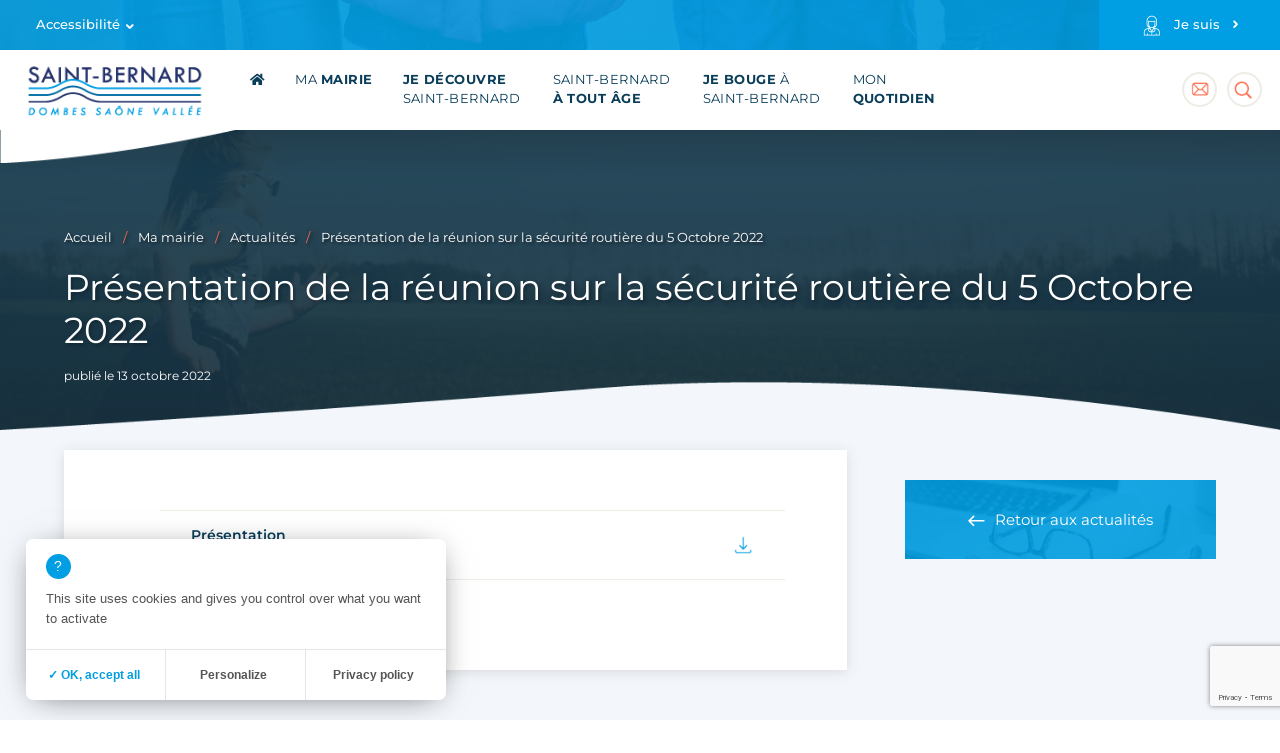

--- FILE ---
content_type: text/html; charset=UTF-8
request_url: https://www.mairie-saint-bernard.fr/presentation-de-la-reunion-sur-la-securite-routiere-du-5-octobre-2022/
body_size: 24727
content:
<!doctype html>
<html lang="fr-FR">
<head>
	<meta charset="UTF-8">
	<meta name="viewport" content="width=device-width, initial-scale=1">
	<link rel="profile" href="https://gmpg.org/xfn/11">
	
	<link rel="icon" href="https://www.mairie-saint-bernard.fr/wp-content/themes/mairie-st-bernard/assets/images/favicon.png">

	<meta name='robots' content='index, follow, max-image-preview:large, max-snippet:-1, max-video-preview:-1' />
	<style></style>
	<script>
window.koko_analytics = {"url":"https:\/\/www.mairie-saint-bernard.fr\/koko-analytics-collect.php","site_url":"https:\/\/www.mairie-saint-bernard.fr","post_id":3446,"path":"\/presentation-de-la-reunion-sur-la-securite-routiere-du-5-octobre-2022\/","method":"none","use_cookie":false};
</script>

	<!-- This site is optimized with the Yoast SEO plugin v26.8 - https://yoast.com/product/yoast-seo-wordpress/ -->
	<title>Présentation de la réunion sur la sécurité routière du 5 Octobre 2022 - Mairie de Saint-Bernard</title><link rel="preload" data-rocket-preload as="font" href="https://fonts.gstatic.com/s/montserrat/v30/JTUSjIg1_i6t8kCHKm459Wlhyw.woff2" crossorigin><link rel="preload" data-rocket-preload as="font" href="https://cdnjs.cloudflare.com/ajax/libs/font-awesome/5.10.2/webfonts/fa-solid-900.woff2" crossorigin><style id="wpr-usedcss">@font-face{font-family:Montserrat;font-style:normal;font-weight:300;font-display:swap;src:url(https://fonts.gstatic.com/s/montserrat/v30/JTUSjIg1_i6t8kCHKm459Wlhyw.woff2) format('woff2');unicode-range:U+0000-00FF,U+0131,U+0152-0153,U+02BB-02BC,U+02C6,U+02DA,U+02DC,U+0304,U+0308,U+0329,U+2000-206F,U+20AC,U+2122,U+2191,U+2193,U+2212,U+2215,U+FEFF,U+FFFD}@font-face{font-family:Montserrat;font-style:normal;font-weight:400;font-display:swap;src:url(https://fonts.gstatic.com/s/montserrat/v30/JTUSjIg1_i6t8kCHKm459Wlhyw.woff2) format('woff2');unicode-range:U+0000-00FF,U+0131,U+0152-0153,U+02BB-02BC,U+02C6,U+02DA,U+02DC,U+0304,U+0308,U+0329,U+2000-206F,U+20AC,U+2122,U+2191,U+2193,U+2212,U+2215,U+FEFF,U+FFFD}@font-face{font-family:Montserrat;font-style:normal;font-weight:500;font-display:swap;src:url(https://fonts.gstatic.com/s/montserrat/v30/JTUSjIg1_i6t8kCHKm459Wlhyw.woff2) format('woff2');unicode-range:U+0000-00FF,U+0131,U+0152-0153,U+02BB-02BC,U+02C6,U+02DA,U+02DC,U+0304,U+0308,U+0329,U+2000-206F,U+20AC,U+2122,U+2191,U+2193,U+2212,U+2215,U+FEFF,U+FFFD}@font-face{font-family:Montserrat;font-style:normal;font-weight:600;font-display:swap;src:url(https://fonts.gstatic.com/s/montserrat/v30/JTUSjIg1_i6t8kCHKm459Wlhyw.woff2) format('woff2');unicode-range:U+0000-00FF,U+0131,U+0152-0153,U+02BB-02BC,U+02C6,U+02DA,U+02DC,U+0304,U+0308,U+0329,U+2000-206F,U+20AC,U+2122,U+2191,U+2193,U+2212,U+2215,U+FEFF,U+FFFD}@font-face{font-family:Montserrat;font-style:normal;font-weight:700;font-display:swap;src:url(https://fonts.gstatic.com/s/montserrat/v30/JTUSjIg1_i6t8kCHKm459Wlhyw.woff2) format('woff2');unicode-range:U+0000-00FF,U+0131,U+0152-0153,U+02BB-02BC,U+02C6,U+02DA,U+02DC,U+0304,U+0308,U+0329,U+2000-206F,U+20AC,U+2122,U+2191,U+2193,U+2212,U+2215,U+FEFF,U+FFFD}img:is([sizes=auto i],[sizes^="auto," i]){contain-intrinsic-size:3000px 1500px}img.emoji{display:inline!important;border:none!important;box-shadow:none!important;height:1em!important;width:1em!important;margin:0 .07em!important;vertical-align:-.1em!important;background:0 0!important;padding:0!important}:where(.wp-block-button__link){border-radius:9999px;box-shadow:none;padding:calc(.667em + 2px) calc(1.333em + 2px);text-decoration:none}:root :where(.wp-block-button .wp-block-button__link.is-style-outline),:root :where(.wp-block-button.is-style-outline>.wp-block-button__link){border:2px solid;padding:.667em 1.333em}:root :where(.wp-block-button .wp-block-button__link.is-style-outline:not(.has-text-color)),:root :where(.wp-block-button.is-style-outline>.wp-block-button__link:not(.has-text-color)){color:currentColor}:root :where(.wp-block-button .wp-block-button__link.is-style-outline:not(.has-background)),:root :where(.wp-block-button.is-style-outline>.wp-block-button__link:not(.has-background)){background-color:initial;background-image:none}:where(.wp-block-calendar table:not(.has-background) th){background:#ddd}:where(.wp-block-columns){margin-bottom:1.75em}:where(.wp-block-columns.has-background){padding:1.25em 2.375em}:where(.wp-block-post-comments input[type=submit]){border:none}:where(.wp-block-cover-image:not(.has-text-color)),:where(.wp-block-cover:not(.has-text-color)){color:#fff}:where(.wp-block-cover-image.is-light:not(.has-text-color)),:where(.wp-block-cover.is-light:not(.has-text-color)){color:#000}:root :where(.wp-block-cover h1:not(.has-text-color)),:root :where(.wp-block-cover h2:not(.has-text-color)),:root :where(.wp-block-cover h3:not(.has-text-color)),:root :where(.wp-block-cover h4:not(.has-text-color)),:root :where(.wp-block-cover h5:not(.has-text-color)),:root :where(.wp-block-cover h6:not(.has-text-color)),:root :where(.wp-block-cover p:not(.has-text-color)){color:inherit}:where(.wp-block-file){margin-bottom:1.5em}:where(.wp-block-file__button){border-radius:2em;display:inline-block;padding:.5em 1em}:where(.wp-block-file__button):is(a):active,:where(.wp-block-file__button):is(a):focus,:where(.wp-block-file__button):is(a):hover,:where(.wp-block-file__button):is(a):visited{box-shadow:none;color:#fff;opacity:.85;text-decoration:none}:where(.wp-block-group.wp-block-group-is-layout-constrained){position:relative}:root :where(.wp-block-image.is-style-rounded img,.wp-block-image .is-style-rounded img){border-radius:9999px}:where(.wp-block-latest-comments:not([style*=line-height] .wp-block-latest-comments__comment)){line-height:1.1}:where(.wp-block-latest-comments:not([style*=line-height] .wp-block-latest-comments__comment-excerpt p)){line-height:1.8}:root :where(.wp-block-latest-posts.is-grid){padding:0}:root :where(.wp-block-latest-posts.wp-block-latest-posts__list){padding-left:0}ol,ul{box-sizing:border-box}:root :where(.wp-block-list.has-background){padding:1.25em 2.375em}:where(.wp-block-navigation.has-background .wp-block-navigation-item a:not(.wp-element-button)),:where(.wp-block-navigation.has-background .wp-block-navigation-submenu a:not(.wp-element-button)){padding:.5em 1em}:where(.wp-block-navigation .wp-block-navigation__submenu-container .wp-block-navigation-item a:not(.wp-element-button)),:where(.wp-block-navigation .wp-block-navigation__submenu-container .wp-block-navigation-submenu a:not(.wp-element-button)),:where(.wp-block-navigation .wp-block-navigation__submenu-container .wp-block-navigation-submenu button.wp-block-navigation-item__content),:where(.wp-block-navigation .wp-block-navigation__submenu-container .wp-block-pages-list__item button.wp-block-navigation-item__content){padding:.5em 1em}:root :where(p.has-background){padding:1.25em 2.375em}:where(p.has-text-color:not(.has-link-color)) a{color:inherit}:where(.wp-block-post-comments-form) input:not([type=submit]),:where(.wp-block-post-comments-form) textarea{border:1px solid #949494;font-family:inherit;font-size:1em}:where(.wp-block-post-comments-form) input:where(:not([type=submit]):not([type=checkbox])),:where(.wp-block-post-comments-form) textarea{padding:calc(.667em + 2px)}:where(.wp-block-post-excerpt){box-sizing:border-box;margin-bottom:var(--wp--style--block-gap);margin-top:var(--wp--style--block-gap)}:where(.wp-block-preformatted.has-background){padding:1.25em 2.375em}:where(.wp-block-search__button){border:1px solid #ccc;padding:6px 10px}:where(.wp-block-search__input){font-family:inherit;font-size:inherit;font-style:inherit;font-weight:inherit;letter-spacing:inherit;line-height:inherit;text-transform:inherit}:where(.wp-block-search__button-inside .wp-block-search__inside-wrapper){border:1px solid #949494;box-sizing:border-box;padding:4px}:where(.wp-block-search__button-inside .wp-block-search__inside-wrapper) .wp-block-search__input{border:none;border-radius:0;padding:0 4px}:where(.wp-block-search__button-inside .wp-block-search__inside-wrapper) .wp-block-search__input:focus{outline:0}:where(.wp-block-search__button-inside .wp-block-search__inside-wrapper) :where(.wp-block-search__button){padding:4px 8px}:root :where(.wp-block-separator.is-style-dots){height:auto;line-height:1;text-align:center}:root :where(.wp-block-separator.is-style-dots):before{color:currentColor;content:"···";font-family:serif;font-size:1.5em;letter-spacing:2em;padding-left:2em}:root :where(.wp-block-site-logo.is-style-rounded){border-radius:9999px}:where(.wp-block-social-links:not(.is-style-logos-only)) .wp-social-link{background-color:#f0f0f0;color:#444}:where(.wp-block-social-links:not(.is-style-logos-only)) .wp-social-link-amazon{background-color:#f90;color:#fff}:where(.wp-block-social-links:not(.is-style-logos-only)) .wp-social-link-bandcamp{background-color:#1ea0c3;color:#fff}:where(.wp-block-social-links:not(.is-style-logos-only)) .wp-social-link-behance{background-color:#0757fe;color:#fff}:where(.wp-block-social-links:not(.is-style-logos-only)) .wp-social-link-bluesky{background-color:#0a7aff;color:#fff}:where(.wp-block-social-links:not(.is-style-logos-only)) .wp-social-link-codepen{background-color:#1e1f26;color:#fff}:where(.wp-block-social-links:not(.is-style-logos-only)) .wp-social-link-deviantart{background-color:#02e49b;color:#fff}:where(.wp-block-social-links:not(.is-style-logos-only)) .wp-social-link-discord{background-color:#5865f2;color:#fff}:where(.wp-block-social-links:not(.is-style-logos-only)) .wp-social-link-dribbble{background-color:#e94c89;color:#fff}:where(.wp-block-social-links:not(.is-style-logos-only)) .wp-social-link-dropbox{background-color:#4280ff;color:#fff}:where(.wp-block-social-links:not(.is-style-logos-only)) .wp-social-link-etsy{background-color:#f45800;color:#fff}:where(.wp-block-social-links:not(.is-style-logos-only)) .wp-social-link-facebook{background-color:#0866ff;color:#fff}:where(.wp-block-social-links:not(.is-style-logos-only)) .wp-social-link-fivehundredpx{background-color:#000;color:#fff}:where(.wp-block-social-links:not(.is-style-logos-only)) .wp-social-link-flickr{background-color:#0461dd;color:#fff}:where(.wp-block-social-links:not(.is-style-logos-only)) .wp-social-link-foursquare{background-color:#e65678;color:#fff}:where(.wp-block-social-links:not(.is-style-logos-only)) .wp-social-link-github{background-color:#24292d;color:#fff}:where(.wp-block-social-links:not(.is-style-logos-only)) .wp-social-link-goodreads{background-color:#eceadd;color:#382110}:where(.wp-block-social-links:not(.is-style-logos-only)) .wp-social-link-google{background-color:#ea4434;color:#fff}:where(.wp-block-social-links:not(.is-style-logos-only)) .wp-social-link-gravatar{background-color:#1d4fc4;color:#fff}:where(.wp-block-social-links:not(.is-style-logos-only)) .wp-social-link-instagram{background-color:#f00075;color:#fff}:where(.wp-block-social-links:not(.is-style-logos-only)) .wp-social-link-lastfm{background-color:#e21b24;color:#fff}:where(.wp-block-social-links:not(.is-style-logos-only)) .wp-social-link-linkedin{background-color:#0d66c2;color:#fff}:where(.wp-block-social-links:not(.is-style-logos-only)) .wp-social-link-mastodon{background-color:#3288d4;color:#fff}:where(.wp-block-social-links:not(.is-style-logos-only)) .wp-social-link-medium{background-color:#000;color:#fff}:where(.wp-block-social-links:not(.is-style-logos-only)) .wp-social-link-meetup{background-color:#f6405f;color:#fff}:where(.wp-block-social-links:not(.is-style-logos-only)) .wp-social-link-patreon{background-color:#000;color:#fff}:where(.wp-block-social-links:not(.is-style-logos-only)) .wp-social-link-pinterest{background-color:#e60122;color:#fff}:where(.wp-block-social-links:not(.is-style-logos-only)) .wp-social-link-pocket{background-color:#ef4155;color:#fff}:where(.wp-block-social-links:not(.is-style-logos-only)) .wp-social-link-reddit{background-color:#ff4500;color:#fff}:where(.wp-block-social-links:not(.is-style-logos-only)) .wp-social-link-skype{background-color:#0478d7;color:#fff}:where(.wp-block-social-links:not(.is-style-logos-only)) .wp-social-link-snapchat{background-color:#fefc00;color:#fff;stroke:#000}:where(.wp-block-social-links:not(.is-style-logos-only)) .wp-social-link-soundcloud{background-color:#ff5600;color:#fff}:where(.wp-block-social-links:not(.is-style-logos-only)) .wp-social-link-spotify{background-color:#1bd760;color:#fff}:where(.wp-block-social-links:not(.is-style-logos-only)) .wp-social-link-telegram{background-color:#2aabee;color:#fff}:where(.wp-block-social-links:not(.is-style-logos-only)) .wp-social-link-threads{background-color:#000;color:#fff}:where(.wp-block-social-links:not(.is-style-logos-only)) .wp-social-link-tiktok{background-color:#000;color:#fff}:where(.wp-block-social-links:not(.is-style-logos-only)) .wp-social-link-tumblr{background-color:#011835;color:#fff}:where(.wp-block-social-links:not(.is-style-logos-only)) .wp-social-link-twitch{background-color:#6440a4;color:#fff}:where(.wp-block-social-links:not(.is-style-logos-only)) .wp-social-link-twitter{background-color:#1da1f2;color:#fff}:where(.wp-block-social-links:not(.is-style-logos-only)) .wp-social-link-vimeo{background-color:#1eb7ea;color:#fff}:where(.wp-block-social-links:not(.is-style-logos-only)) .wp-social-link-vk{background-color:#4680c2;color:#fff}:where(.wp-block-social-links:not(.is-style-logos-only)) .wp-social-link-wordpress{background-color:#3499cd;color:#fff}:where(.wp-block-social-links:not(.is-style-logos-only)) .wp-social-link-whatsapp{background-color:#25d366;color:#fff}:where(.wp-block-social-links:not(.is-style-logos-only)) .wp-social-link-x{background-color:#000;color:#fff}:where(.wp-block-social-links:not(.is-style-logos-only)) .wp-social-link-yelp{background-color:#d32422;color:#fff}:where(.wp-block-social-links:not(.is-style-logos-only)) .wp-social-link-youtube{background-color:red;color:#fff}:where(.wp-block-social-links.is-style-logos-only) .wp-social-link{background:0 0}:where(.wp-block-social-links.is-style-logos-only) .wp-social-link svg{height:1.25em;width:1.25em}:where(.wp-block-social-links.is-style-logos-only) .wp-social-link-amazon{color:#f90}:where(.wp-block-social-links.is-style-logos-only) .wp-social-link-bandcamp{color:#1ea0c3}:where(.wp-block-social-links.is-style-logos-only) .wp-social-link-behance{color:#0757fe}:where(.wp-block-social-links.is-style-logos-only) .wp-social-link-bluesky{color:#0a7aff}:where(.wp-block-social-links.is-style-logos-only) .wp-social-link-codepen{color:#1e1f26}:where(.wp-block-social-links.is-style-logos-only) .wp-social-link-deviantart{color:#02e49b}:where(.wp-block-social-links.is-style-logos-only) .wp-social-link-discord{color:#5865f2}:where(.wp-block-social-links.is-style-logos-only) .wp-social-link-dribbble{color:#e94c89}:where(.wp-block-social-links.is-style-logos-only) .wp-social-link-dropbox{color:#4280ff}:where(.wp-block-social-links.is-style-logos-only) .wp-social-link-etsy{color:#f45800}:where(.wp-block-social-links.is-style-logos-only) .wp-social-link-facebook{color:#0866ff}:where(.wp-block-social-links.is-style-logos-only) .wp-social-link-fivehundredpx{color:#000}:where(.wp-block-social-links.is-style-logos-only) .wp-social-link-flickr{color:#0461dd}:where(.wp-block-social-links.is-style-logos-only) .wp-social-link-foursquare{color:#e65678}:where(.wp-block-social-links.is-style-logos-only) .wp-social-link-github{color:#24292d}:where(.wp-block-social-links.is-style-logos-only) .wp-social-link-goodreads{color:#382110}:where(.wp-block-social-links.is-style-logos-only) .wp-social-link-google{color:#ea4434}:where(.wp-block-social-links.is-style-logos-only) .wp-social-link-gravatar{color:#1d4fc4}:where(.wp-block-social-links.is-style-logos-only) .wp-social-link-instagram{color:#f00075}:where(.wp-block-social-links.is-style-logos-only) .wp-social-link-lastfm{color:#e21b24}:where(.wp-block-social-links.is-style-logos-only) .wp-social-link-linkedin{color:#0d66c2}:where(.wp-block-social-links.is-style-logos-only) .wp-social-link-mastodon{color:#3288d4}:where(.wp-block-social-links.is-style-logos-only) .wp-social-link-medium{color:#000}:where(.wp-block-social-links.is-style-logos-only) .wp-social-link-meetup{color:#f6405f}:where(.wp-block-social-links.is-style-logos-only) .wp-social-link-patreon{color:#000}:where(.wp-block-social-links.is-style-logos-only) .wp-social-link-pinterest{color:#e60122}:where(.wp-block-social-links.is-style-logos-only) .wp-social-link-pocket{color:#ef4155}:where(.wp-block-social-links.is-style-logos-only) .wp-social-link-reddit{color:#ff4500}:where(.wp-block-social-links.is-style-logos-only) .wp-social-link-skype{color:#0478d7}:where(.wp-block-social-links.is-style-logos-only) .wp-social-link-snapchat{color:#fff;stroke:#000}:where(.wp-block-social-links.is-style-logos-only) .wp-social-link-soundcloud{color:#ff5600}:where(.wp-block-social-links.is-style-logos-only) .wp-social-link-spotify{color:#1bd760}:where(.wp-block-social-links.is-style-logos-only) .wp-social-link-telegram{color:#2aabee}:where(.wp-block-social-links.is-style-logos-only) .wp-social-link-threads{color:#000}:where(.wp-block-social-links.is-style-logos-only) .wp-social-link-tiktok{color:#000}:where(.wp-block-social-links.is-style-logos-only) .wp-social-link-tumblr{color:#011835}:where(.wp-block-social-links.is-style-logos-only) .wp-social-link-twitch{color:#6440a4}:where(.wp-block-social-links.is-style-logos-only) .wp-social-link-twitter{color:#1da1f2}:where(.wp-block-social-links.is-style-logos-only) .wp-social-link-vimeo{color:#1eb7ea}:where(.wp-block-social-links.is-style-logos-only) .wp-social-link-vk{color:#4680c2}:where(.wp-block-social-links.is-style-logos-only) .wp-social-link-whatsapp{color:#25d366}:where(.wp-block-social-links.is-style-logos-only) .wp-social-link-wordpress{color:#3499cd}:where(.wp-block-social-links.is-style-logos-only) .wp-social-link-x{color:#000}:where(.wp-block-social-links.is-style-logos-only) .wp-social-link-yelp{color:#d32422}:where(.wp-block-social-links.is-style-logos-only) .wp-social-link-youtube{color:red}:root :where(.wp-block-social-links .wp-social-link a){padding:.25em}:root :where(.wp-block-social-links.is-style-logos-only .wp-social-link a){padding:0}:root :where(.wp-block-social-links.is-style-pill-shape .wp-social-link a){padding-left:.6666666667em;padding-right:.6666666667em}:root :where(.wp-block-tag-cloud.is-style-outline){display:flex;flex-wrap:wrap;gap:1ch}:root :where(.wp-block-tag-cloud.is-style-outline a){border:1px solid;font-size:unset!important;margin-right:0;padding:1ch 2ch;text-decoration:none!important}:root :where(.wp-block-table-of-contents){box-sizing:border-box}:where(.wp-block-term-description){box-sizing:border-box;margin-bottom:var(--wp--style--block-gap);margin-top:var(--wp--style--block-gap)}:where(pre.wp-block-verse){font-family:inherit}.entry-content{counter-reset:footnotes}:root{--wp--preset--font-size--normal:16px;--wp--preset--font-size--huge:42px}.screen-reader-text{border:0;clip-path:inset(50%);height:1px;margin:-1px;overflow:hidden;padding:0;position:absolute;width:1px;word-wrap:normal!important}.screen-reader-text:focus{background-color:#ddd;clip-path:none;color:#444;display:block;font-size:1em;height:auto;left:5px;line-height:normal;padding:15px 23px 14px;text-decoration:none;top:5px;width:auto;z-index:100000}html :where(.has-border-color){border-style:solid}html :where([style*=border-top-color]){border-top-style:solid}html :where([style*=border-right-color]){border-right-style:solid}html :where([style*=border-bottom-color]){border-bottom-style:solid}html :where([style*=border-left-color]){border-left-style:solid}html :where([style*=border-width]){border-style:solid}html :where([style*=border-top-width]){border-top-style:solid}html :where([style*=border-right-width]){border-right-style:solid}html :where([style*=border-bottom-width]){border-bottom-style:solid}html :where([style*=border-left-width]){border-left-style:solid}html :where(img[class*=wp-image-]){height:auto;max-width:100%}:where(figure){margin:0 0 1em}html :where(.is-position-sticky){--wp-admin--admin-bar--position-offset:var(--wp-admin--admin-bar--height,0px)}@media screen and (max-width:600px){html :where(.is-position-sticky){--wp-admin--admin-bar--position-offset:0px}}:root{--wp--preset--aspect-ratio--square:1;--wp--preset--aspect-ratio--4-3:4/3;--wp--preset--aspect-ratio--3-4:3/4;--wp--preset--aspect-ratio--3-2:3/2;--wp--preset--aspect-ratio--2-3:2/3;--wp--preset--aspect-ratio--16-9:16/9;--wp--preset--aspect-ratio--9-16:9/16;--wp--preset--color--black:#000000;--wp--preset--color--cyan-bluish-gray:#abb8c3;--wp--preset--color--white:#ffffff;--wp--preset--color--pale-pink:#f78da7;--wp--preset--color--vivid-red:#cf2e2e;--wp--preset--color--luminous-vivid-orange:#ff6900;--wp--preset--color--luminous-vivid-amber:#fcb900;--wp--preset--color--light-green-cyan:#7bdcb5;--wp--preset--color--vivid-green-cyan:#00d084;--wp--preset--color--pale-cyan-blue:#8ed1fc;--wp--preset--color--vivid-cyan-blue:#0693e3;--wp--preset--color--vivid-purple:#9b51e0;--wp--preset--gradient--vivid-cyan-blue-to-vivid-purple:linear-gradient(135deg,rgba(6, 147, 227, 1) 0%,rgb(155, 81, 224) 100%);--wp--preset--gradient--light-green-cyan-to-vivid-green-cyan:linear-gradient(135deg,rgb(122, 220, 180) 0%,rgb(0, 208, 130) 100%);--wp--preset--gradient--luminous-vivid-amber-to-luminous-vivid-orange:linear-gradient(135deg,rgba(252, 185, 0, 1) 0%,rgba(255, 105, 0, 1) 100%);--wp--preset--gradient--luminous-vivid-orange-to-vivid-red:linear-gradient(135deg,rgba(255, 105, 0, 1) 0%,rgb(207, 46, 46) 100%);--wp--preset--gradient--very-light-gray-to-cyan-bluish-gray:linear-gradient(135deg,rgb(238, 238, 238) 0%,rgb(169, 184, 195) 100%);--wp--preset--gradient--cool-to-warm-spectrum:linear-gradient(135deg,rgb(74, 234, 220) 0%,rgb(151, 120, 209) 20%,rgb(207, 42, 186) 40%,rgb(238, 44, 130) 60%,rgb(251, 105, 98) 80%,rgb(254, 248, 76) 100%);--wp--preset--gradient--blush-light-purple:linear-gradient(135deg,rgb(255, 206, 236) 0%,rgb(152, 150, 240) 100%);--wp--preset--gradient--blush-bordeaux:linear-gradient(135deg,rgb(254, 205, 165) 0%,rgb(254, 45, 45) 50%,rgb(107, 0, 62) 100%);--wp--preset--gradient--luminous-dusk:linear-gradient(135deg,rgb(255, 203, 112) 0%,rgb(199, 81, 192) 50%,rgb(65, 88, 208) 100%);--wp--preset--gradient--pale-ocean:linear-gradient(135deg,rgb(255, 245, 203) 0%,rgb(182, 227, 212) 50%,rgb(51, 167, 181) 100%);--wp--preset--gradient--electric-grass:linear-gradient(135deg,rgb(202, 248, 128) 0%,rgb(113, 206, 126) 100%);--wp--preset--gradient--midnight:linear-gradient(135deg,rgb(2, 3, 129) 0%,rgb(40, 116, 252) 100%);--wp--preset--font-size--small:13px;--wp--preset--font-size--medium:20px;--wp--preset--font-size--large:36px;--wp--preset--font-size--x-large:42px;--wp--preset--spacing--20:0.44rem;--wp--preset--spacing--30:0.67rem;--wp--preset--spacing--40:1rem;--wp--preset--spacing--50:1.5rem;--wp--preset--spacing--60:2.25rem;--wp--preset--spacing--70:3.38rem;--wp--preset--spacing--80:5.06rem;--wp--preset--shadow--natural:6px 6px 9px rgba(0, 0, 0, .2);--wp--preset--shadow--deep:12px 12px 50px rgba(0, 0, 0, .4);--wp--preset--shadow--sharp:6px 6px 0px rgba(0, 0, 0, .2);--wp--preset--shadow--outlined:6px 6px 0px -3px rgba(255, 255, 255, 1),6px 6px rgba(0, 0, 0, 1);--wp--preset--shadow--crisp:6px 6px 0px rgba(0, 0, 0, 1)}:where(.is-layout-flex){gap:.5em}:where(.is-layout-grid){gap:.5em}:where(.wp-block-post-template.is-layout-flex){gap:1.25em}:where(.wp-block-post-template.is-layout-grid){gap:1.25em}:where(.wp-block-columns.is-layout-flex){gap:2em}:where(.wp-block-columns.is-layout-grid){gap:2em}:root :where(.wp-block-pullquote){font-size:1.5em;line-height:1.6}a,article,body,canvas,caption,div,em,embed,fieldset,footer,form,h1,header,html,i,iframe,img,label,legend,li,nav,object,ol,p,span,strong,table,tbody,time,tr,ul,video{margin:0;padding:0;border:0;font-size:100%;font:inherit;vertical-align:baseline}article,footer,header,nav{display:block}body{line-height:1}ol,ul{list-style:none}html{font-family:sans-serif;-ms-text-size-adjust:100%;-webkit-text-size-adjust:100%}body{margin:0}article,footer,header,main,nav{display:block}canvas,progress,video{display:inline-block;vertical-align:baseline}[hidden],template{display:none}a{background-color:transparent}strong{font-weight:inherit}strong{font-weight:bolder}h1{font-size:2em;margin:.67em 0}img{border:0}svg:not(:root){overflow:hidden}button,input,optgroup,select,textarea{font:inherit;margin:0}button{overflow:visible}button,select{text-transform:none}button,html input[type=button],input[type=reset],input[type=submit]{-webkit-appearance:button;cursor:pointer}button[disabled],html input[disabled]{cursor:default}button::-moz-focus-inner,input::-moz-focus-inner{border:0;padding:0}input{line-height:normal}input[type=checkbox],input[type=radio]{box-sizing:border-box;padding:0}input[type=number]::-webkit-inner-spin-button,input[type=number]::-webkit-outer-spin-button{height:auto}input[type=search]{-webkit-appearance:textfield}input[type=search]::-webkit-search-cancel-button,input[type=search]::-webkit-search-decoration{-webkit-appearance:none}fieldset{border:1px solid silver;margin:0 2px;padding:.35em .625em .75em}legend{border:0;padding:0}textarea{overflow:auto}optgroup{font-weight:700}table{border-collapse:collapse;border-spacing:0}#masthead #header-top:before,.bloc-lien-retour:before{content:"";display:block;width:100%;height:100%;position:absolute;top:0;left:0}.banniere .container-img:after,.single-actu .banniere .container-img:before{content:"";display:block;width:100%;height:100%;position:absolute;top:0;left:0;-webkit-background-image:linear-gradient(to top,rgba(26,23,27,.6) 0%,rgba(26,23,27,.3) 100%);-moz-background-image:linear-gradient(to top,rgba(26,23,27,.6) 0%,rgba(26,23,27,.3) 100%);-ms-background-image:linear-gradient(to top,rgba(26,23,27,.6) 0%,rgba(26,23,27,.3) 100%);-o-background-image:linear-gradient(to top,rgba(26,23,27,.6) 0%,rgba(26,23,27,.3) 100%);background-image:linear-gradient(to top,rgba(26,23,27,.6) 0,rgba(26,23,27,.3) 100%)}html *,html :after,html :before{box-sizing:border-box}body{font-family:Montserrat,sans-serif;font-size:15px;font-weight:400;line-height:1.8em;color:#425866}.title,h1{font-weight:400;line-height:1.3em}.title,h1{font-size:2.4em;margin:0;color:#fff;text-shadow:2px 2px 3px rgba(0,0,0,.25);line-height:1.2em}.title:first-child,h1:first-child{margin-top:0}p{margin:0 0 1.2em}a{text-decoration:none;transition:opacity .4s ease;color:#009ee2;opacity:1}a:hover{opacity:.7}a:focus,button:focus,input:focus,select:focus,textarea:focus{outline:rgba(26,23,27,.6) dotted 1px}a:focus-visible,button:focus-visible,input:focus-visible,select:focus-visible,textarea:focus-visible{outline:#006ca5 solid 4px}.menu-open #site-navigation a:focus-visible{background-color:red}.menu-open #menu-responsive:focus-visible{outline:white solid 4px}.contrast a{color:#d43900}.entry-content ol,.entry-content ul{margin:0 0 1.5em 1em}.entry-content ol li,.entry-content ul li{line-height:1.5em;padding:0 0 0 11px;margin-bottom:.5em;list-style-type:none;position:relative}.entry-content ol li:before,.entry-content ul li:before{content:"";display:block;width:5px;height:5px;background-color:#009ee2;border-radius:50%;position:absolute;top:10px;left:0}.entry-content strong{font-weight:700}.entry-content a{text-decoration:underline}img{display:block;max-width:100%;height:auto}.clearfix:after{content:"";display:table;clear:both}strong{font-weight:600}.visually-hidden{border:0;clip:rect(0 0 0 0);height:1px;margin:-1px;overflow:hidden;padding:0;position:absolute;width:1px}form{font-weight:600;font-size:.9em}form p{margin-bottom:.25em}form fieldset{border:0;margin:0 0 20px;padding:0}form label{display:block}form input{display:block;width:100%;height:40px;border-radius:4px;border:1px solid #eeece5;padding:0 5px}form input[type=submit]{background:0 0;border:none;box-shadow:none;text-shadow:none;transition:opacity .4s ease;background-color:#009ee2;color:#fff}form input[type=submit]:hover{opacity:.7}form input[type=checkbox]{width:13px;height:13px;margin-top:4px}form textarea{display:block;width:100%;border-radius:4px;border:1px solid #eeece5;padding:0 5px}form button{background:0 0;border:none;box-shadow:none;text-shadow:none;transition:opacity .4s ease;background-color:rgba(50,51,50,.9);color:#fff;display:inline-block;height:40px;border-radius:4px;border:1px solid #eeece5;padding:0 10px;font-size:.9em}form button:hover{opacity:.7}form select{display:block;width:100%;height:40px;border-radius:4px;border:1px solid #eeece5;padding:0 5px}form select:focus{outline:0}form legend{font-weight:700}.fil-ariane{font-size:.85em;line-height:1.3em;color:#fff;margin-bottom:20px}.fil-ariane a{color:#fff}.fil-ariane p{display:inline;margin-bottom:0}.fil-ariane ol,.fil-ariane ul{list-style-type:none;margin:0;padding:0}.fil-ariane ol li,.fil-ariane ul li{margin:0 8px 0 0;padding:0;display:inline;text-shadow:2px 2px 3px rgba(0,0,0,.55)}.fil-ariane ol li:after,.fil-ariane ul li:after{content:"/";margin-left:8px;color:#ff6845}.fil-ariane ol li:last-child:after,.fil-ariane ul li:last-child:after{display:none}.screen-reader-text{position:absolute;width:1px;height:1px;margin:-1px;padding:0;overflow:hidden;border:0;clip:rect(0,0,0,0)}.int{width:100%;max-width:1300px;margin:0 auto;padding:0 5%;position:relative;z-index:1}.contenu-principal{background-color:#f3f7fc;position:relative}.contenu-principal:before{content:"";width:100%;height:58px;background:url("https://www.mairie-saint-bernard.fr/wp-content/themes/mairie-st-bernard/assets/images/fond3.png") bottom left no-repeat;background-size:contain;position:absolute;top:-58px;left:0;z-index:1;transform:scaleX(-1)}.col-left{float:left;width:68%}.col-right{float:right;width:27%}.bloc-liens{margin:2em 0}.bloc-liens .liste-liens{margin-left:0;padding-left:5%}.bloc-liens .liste-liens li{border-top:1px solid #eeece5;padding:0;margin:0}.bloc-liens .liste-liens li:last-child{border-bottom:1px solid #eeece5}.bloc-liens .liste-liens li:before{display:none}.bloc-liens .liste-liens li a{display:block;width:100%;height:100%;padding:15px 5%;transition:background .3s ease;position:relative;text-decoration:none}.bloc-liens .liste-liens li a:before{content:"";display:block;width:20px;height:12px;background:url("https://www.mairie-saint-bernard.fr/wp-content/themes/mairie-st-bernard/assets/images/sprite-icons.png") -300px -20px no-repeat;background-size:680px auto;position:absolute;top:50%;right:5%;margin:-6px 0 0;transition:transform .3s ease .1s}.bloc-liens .liste-liens li a .content-lien{line-height:1.3em;width:calc(100% - 40px)}.bloc-liens .liste-liens li a .content-lien .intitule{margin:0;font-weight:600;color:#093d59;font-size:.93em;transition:color .3s ease}.bloc-liens .liste-liens li a .content-lien .descriptif{font-size:.85em;margin:0;color:#425866;transition:color .3s ease}.bloc-liens .liste-liens li a .content-lien .descriptif .contenu-desc:after{content:".";margin-left:4px}.bloc-liens .liste-liens li a .content-lien .descriptif .poids{font-weight:600}.bloc-liens .liste-liens li a .content-lien .descriptif .type{text-transform:uppercase;font-weight:600}.bloc-liens .liste-liens li a:hover{opacity:1;background-color:#009ee2}.bloc-liens .liste-liens li a:hover:before{background-position-x:-100px;transform:translateX(5px)}.bloc-liens .liste-liens li a:hover .content-lien .intitule{color:#fff}.bloc-liens .liste-liens li a:hover .content-lien .descriptif{color:#fff}.bloc-liens .liste-liens li.lien-dl a:before{height:20px;background:url("https://www.mairie-saint-bernard.fr/wp-content/themes/mairie-st-bernard/assets/images/sprite-icons.png") -120px -232.8px no-repeat;background-size:272px auto;margin-top:-10px}.bloc-liens .liste-liens li.lien-dl a:hover:before{background-position-x:-40px}.bloc-lien-retour{display:block;width:100%;text-align:center;position:relative;background-color:#009ee2;margin-top:30px}.bloc-lien-retour:before{background:url("https://www.mairie-saint-bernard.fr/wp-content/themes/mairie-st-bernard/assets/images/bg8.jpg") center center no-repeat;background-size:cover;opacity:.1}.bloc-lien-retour .btn-prev{display:block;margin:0;width:100%;font-size:1em;background:0 0;padding:30px 10px;position:relative;z-index:1;color:#fff}.banniere{width:100%;height:500px;position:relative}.banniere .container-img{display:block;width:100%;height:100%;background-position:center center;background-repeat:no-repeat;background-size:cover;position:relative}.banniere .container-img:after{-webkit-background-image:linear-gradient(to top,rgba(26,23,27,0) 0%,rgba(26,23,27,.3) 85%,rgba(26,23,27,.3) 100%);-moz-background-image:linear-gradient(to top,rgba(26,23,27,0) 0%,rgba(26,23,27,.3) 85%,rgba(26,23,27,.3) 100%);-ms-background-image:linear-gradient(to top,rgba(26,23,27,0) 0%,rgba(26,23,27,.3) 85%,rgba(26,23,27,.3) 100%);-o-background-image:linear-gradient(to top,rgba(26,23,27,0) 0%,rgba(26,23,27,.3) 85%,rgba(26,23,27,.3) 100%);background-image:linear-gradient(to top,rgba(26,23,27,0) 0,rgba(26,23,27,.3) 85%,rgba(26,23,27,.3) 100%)}.banniere .banniere-bottom{display:block;width:100%;padding:30px 0 80px;position:absolute;bottom:0;left:0;z-index:1;color:#fff;background-color:rgba(26,23,27,.5)}#back-to-top{position:fixed;bottom:20px;right:20px;background-color:rgba(26,23,27,.9);color:#fff;width:60px;height:60px;line-height:60px;border-radius:50%;text-align:center;z-index:1000;opacity:0;visibility:hidden;transition:opacity .3s ease,transform .3s ease;transform:translateY(100px)}#back-to-top:before{content:"";display:inline-block;vertical-align:middle;width:20px;height:12px;line-height:1.2em;background:url("https://www.mairie-saint-bernard.fr/wp-content/themes/mairie-st-bernard/assets/images/sprite-icons.png") -100px -20px no-repeat;background-size:680px auto;transform:rotate(-90deg);transition:transform .3s ease}#back-to-top:after{content:"";display:block;width:70px;height:70px;border-radius:50%;border:3px solid rgba(26,23,27,.9);position:absolute;top:-5px;left:-5px}#back-to-top:hover{opacity:1}#back-to-top:hover:before{transform:rotate(-90deg) translateX(5px)}#back-to-top.is-active{opacity:1;visibility:visible;transform:translateY(0)}.social{display:block;clear:both}#searchform{display:inline-block;width:100%;max-width:800px;height:100%}#searchform>label{display:inline-block;vertical-align:middle;width:calc(100% - 40px)}#searchform #searchsubmit{display:inline-block;vertical-align:middle;width:25px;height:25px;border:0;box-shadow:0;border-radius:0;padding:0;position:relative}.js .n-visibility{visibility:hidden}.js .anim-search{transform:translateY(-130px);transition:transform .2s ease,opacity .2s ease;opacity:0}.js .anim-search input{visibility:hidden}.js .anim-search.show{transform:translateY(0);opacity:1}.js .anim-search.show input{visibility:inherit}.btn{display:inline-block;padding:12px 30px;background:0 0;background-color:#009ee2;border:0;color:#fff!important;margin:0;line-height:1.3em;font-weight:400;font-size:.8em;transition:opacity .3s ease,background .3s ease}.btn.btn-prev:before{content:"";display:inline-block;vertical-align:middle;width:20px;height:12px;background:url("https://www.mairie-saint-bernard.fr/wp-content/themes/mairie-st-bernard/assets/images/sprite-icons.png") -100px -20px no-repeat;background-size:680px auto;margin-right:8px;transform:rotate(180deg);transition:transform .3s ease}.btn.btn-prev:hover{opacity:1}.btn.btn-prev:hover:before{transform:rotate(180deg) translateX(5px)}.contrast .btn{background-color:#005b8c}.btn-partenaires{display:inline-block;background-color:transparent;border:1px solid rgba(66,88,102,.5);border-radius:4px;font-weight:700;font-size:.9em;transition:background .3s ease,color .3s ease;color:#425866!important}.btn-partenaires:before{content:"";display:inline-block;vertical-align:middle;width:30px;height:30px;background:url("https://www.mairie-saint-bernard.fr/wp-content/themes/mairie-st-bernard/assets/images/sprite-icons.png") -240px -259.2px no-repeat;background-size:408px auto;margin-right:8px}.btn-partenaires:hover{background-color:#ff6845;color:#fff!important;border-color:#ff6845;opacity:1}.btn-partenaires:hover:before{background-position-x:-60px}#masthead{width:100%;z-index:100;position:relative}#masthead #header-top{width:100%;line-height:50px;vertical-align:middle;background-color:#009ee2;color:#fff;position:relative;font-size:.85em;z-index:101}#masthead #header-top:before{background:url("https://www.mairie-saint-bernard.fr/wp-content/themes/mairie-st-bernard/assets/images/bg2.jpg") center center no-repeat;background-size:cover;opacity:.1}#masthead #header-top a{color:#fff}#masthead #header-top .int{max-width:none;padding:0 0 0 2%;height:100%}#masthead #header-top .int #nav-accessibilite{float:left}#masthead #header-top .int #nav-accessibilite button{background:0 0;border:0;color:#fff;font-weight:500;text-align:left}#masthead #header-top .int #nav-accessibilite>ul>li{display:inline-block;vertical-align:top;margin-right:5px;position:relative;padding:0}#masthead #header-top .int #nav-accessibilite>ul>li:after{content:"";display:block;width:10px;height:10px;background:url("https://www.mairie-saint-bernard.fr/wp-content/themes/mairie-st-bernard/assets/images/sprite-icons.png") -100px 0 no-repeat;background-size:680px auto;transform:rotate(90deg);position:absolute;top:21px;right:10px;z-index:-1}#masthead #header-top .int #nav-accessibilite>ul>li>button{color:#fff;font-size:1em;font-weight:500;background:0 0;border:0;padding:0 25px 0 10px}#masthead #header-top .int #nav-accessibilite>ul>li #bloc-accessibilite{background-color:rgba(26,23,27,.7);line-height:1.5em;font-size:1em}#masthead #header-top .int #nav-accessibilite>ul>li #bloc-accessibilite .js-fr-dialogmodal-modal{background-color:#fff;border-radius:10px;padding:30px 30px 50px;color:#425866}#masthead #header-top .int #nav-accessibilite>ul>li #bloc-accessibilite .js-fr-dialogmodal-modal .js-fr-dialogmodal-close{position:absolute;top:30px;right:30px;color:#1a171b;font-size:1.5em;transition:opacity .3s ease}#masthead #header-top .int #nav-accessibilite>ul>li #bloc-accessibilite .js-fr-dialogmodal-modal .js-fr-dialogmodal-close:hover{opacity:.7}#masthead #header-top .int #nav-accessibilite>ul>li #bloc-accessibilite .js-fr-dialogmodal-modal #modal-1-title{font-size:1.6em;line-height:1.3em;text-align:center;color:#1a171b;margin:0 0 30px}#masthead #header-top .int #nav-accessibilite>ul>li #bloc-accessibilite .js-fr-dialogmodal-modal button{border:none;background:0 0}#masthead #header-top .int #nav-accessibilite>ul>li #bloc-accessibilite .js-fr-dialogmodal-modal input[type=button]{background-color:#009ee2;color:#fff}#masthead #header-top .int #nav-accessibilite>ul>li #bloc-accessibilite .js-fr-dialogmodal-modal form{font-size:1em}#masthead #header-top .int #nav-accessibilite>ul>li #bloc-accessibilite .js-fr-dialogmodal-modal form fieldset legend{font-size:1.1em;font-weight:600;color:#093d59;display:block;width:100%;margin:0 0 1em}#masthead #header-top .int #nav-accessibilite>ul>li #bloc-accessibilite .js-fr-dialogmodal-modal form fieldset legend:before{content:"";display:inline-block;vertical-align:middle;width:25px;height:25px;margin-right:10px;background:url("https://www.mairie-saint-bernard.fr/wp-content/themes/mairie-st-bernard/assets/images/sprite-icons.png") -100px -166px no-repeat;background-size:340px auto}#masthead #header-top .int #nav-accessibilite>ul>li #bloc-accessibilite .js-fr-dialogmodal-modal form fieldset .radio-wrapper{display:inline-block;vertical-align:middle;width:auto;margin:0 20px}#masthead #header-top .int #nav-accessibilite>ul>li #bloc-accessibilite .js-fr-dialogmodal-modal form fieldset .radio-wrapper input{display:inline-block;vertical-align:middle;width:13px;height:13px;margin-right:5px}#masthead #header-top .int #nav-accessibilite>ul>li #bloc-accessibilite .js-fr-dialogmodal-modal form fieldset .radio-wrapper label{display:inline-block;vertical-align:middle}#masthead #header-top .int #nav-accessibilite>ul>li #bloc-accessibilite .js-fr-dialogmodal-modal .modal-content{margin-top:30px}#masthead #header-top .int #nav-accessibilite>ul>li #bloc-accessibilite .js-fr-dialogmodal-modal .modal-content p{font-size:1.1em;font-weight:600;color:#093d59}#masthead #header-top .int #nav-accessibilite>ul>li #bloc-accessibilite .js-fr-dialogmodal-modal .modal-content p:before{content:"";display:inline-block;vertical-align:middle;width:25px;height:25px;margin-right:10px;background:url("https://www.mairie-saint-bernard.fr/wp-content/themes/mairie-st-bernard/assets/images/sprite-icons.png") -100px -141px no-repeat;background-size:340px auto}#masthead #header-top .int #nav-accessibilite>ul>li #bloc-accessibilite .js-fr-dialogmodal-modal .modal-content .btn{display:block;border-radius:4px;font-weight:600;text-align:center;font-size:1em;margin-top:10px}#masthead #header-top .int #profil-header{float:right;height:100%}#masthead #header-top .int #profil-header #btn-profil{display:inline-block;height:100%;background-color:#009ee2;padding:0 40px;font-weight:500;border:none;color:#fff}#masthead #header-top .int #profil-header #btn-profil:before{content:"";display:inline-block;vertical-align:middle;width:25px;height:25px;margin-right:10px;background:url("https://www.mairie-saint-bernard.fr/wp-content/themes/mairie-st-bernard/assets/images/sprite-icons.png") -50px -116px no-repeat;background-size:340px auto}#masthead #header-top .int #profil-header #btn-profil:after{content:"";display:inline-block;width:10px;height:10px;margin-left:10px;background:url("https://www.mairie-saint-bernard.fr/wp-content/themes/mairie-st-bernard/assets/images/sprite-icons.png") -100px 0 no-repeat;background-size:680px auto;transition:transform .3s ease}#masthead #header-top .int #profil-header #btn-profil:hover{opacity:1}#masthead #header-top .int #profil-header #btn-profil:hover:after{transform:translateX(5px)}#masthead #header-top .int #profil-header #btn-profil:focus-visible{box-shadow:inset 0 0 0 4px #006ca5}#masthead .bandeau-acces-profil{display:none}#masthead #header-bottom{width:100%;height:80px;background-color:#fff;position:relative;z-index:100}#masthead #header-bottom .int{max-width:none;padding:0 1% 0 0}#masthead #header-bottom .int #logo-header{display:block;float:left;height:auto;width:auto;padding:11px 30px 35px 25px;text-align:center;background:url("https://www.mairie-saint-bernard.fr/wp-content/themes/mairie-st-bernard/assets/images/fond-logo1.png") top left no-repeat;background-size:cover}#masthead #header-bottom .int #logo-header a{display:block;width:100%;height:100%}#masthead #header-bottom .int #logo-header a img{display:inline-block;width:180px;height:auto}#masthead #header-bottom .int #site-navigation{width:auto;height:100%;display:block;float:left;line-height:1.3em}#masthead #header-bottom .int #site-navigation a{text-transform:uppercase;font-size:.86em;font-weight:400;letter-spacing:.035em;display:block;width:100%;height:100%;color:#425866}#masthead #header-bottom .int #site-navigation>div{width:100%;height:100%}#masthead #header-bottom .int #site-navigation>div>ul{width:100%;height:100%}#masthead #header-bottom .int #site-navigation>div>ul>li{display:block;float:left;max-width:150px;height:80px;margin:0}#masthead #header-bottom .int #site-navigation>div>ul>li>a{height:100%;position:relative;padding:20px 15px;color:#093d59}#masthead #header-bottom .int #site-navigation>div>ul>li>a span{font-weight:700}#masthead #header-bottom .int #site-navigation>div>ul>li.menu-item-has-children>a:after{content:"";display:inline-block;height:0;width:0;border-top:8px solid #fff;border-right:8px solid transparent;border-left:8px solid transparent;position:absolute;bottom:-8px;left:20px;opacity:0}#masthead #header-bottom .int #site-navigation>div>ul>li.current-menu-parent>a{background-color:#eaeff4}#masthead #header-bottom .int #site-navigation>div>ul>li.current-menu-parent>a:after{border-top:8px solid #eaeff4}#masthead #header-bottom .int #site-navigation>div>ul>li.item-hidden{display:none}#masthead #header-bottom .int #site-navigation>div>ul>li.item-accueil{transition:opacity .3s ease}#masthead #header-bottom .int #site-navigation>div>ul>li.item-accueil:hover{opacity:.7}#masthead #header-bottom .int #site-navigation>div>ul>li>ul{position:absolute;width:100%;top:80px;left:0;padding:50px 5%;background-color:#006ca5;text-align:left;columns:3;column-gap:60px;opacity:0;visibility:hidden;transition:opacity .3s ease;z-index:-1}#masthead #header-bottom .int #site-navigation>div>ul>li>ul>li{position:relative;z-index:1;margin-top:-1px;border-top:1px solid #fff;border-bottom:1px solid #fff;-webkit-column-break-inside:avoid;-webkit-backface-visibility:hidden}#masthead #header-bottom .int #site-navigation>div>ul>li>ul>li:last-child{border-bottom:1px solid #fff}#masthead #header-bottom .int #site-navigation>div>ul>li>ul>li>a{color:#fff;font-size:1em;text-transform:none;padding:10px;transition:color .3s ease,background .3s ease;position:relative}#masthead #header-bottom .int #site-navigation>div>ul>li>ul>li>a:hover{opacity:1;background-color:#fff;color:#006ca5}#masthead #header-bottom .int #site-navigation>div>ul>li>ul>li>ul{display:none}#masthead #header-bottom .int #site-navigation>div>ul>li:hover>a:hover{opacity:1}#masthead #header-bottom .int #site-navigation>div>ul>li:hover>a:after{opacity:1}#masthead #header-bottom .int #site-navigation>div>ul>li:hover>ul{opacity:1;visibility:visible}#masthead #header-bottom .int #header-pratique{float:right}#masthead #header-bottom .int #header-pratique #menu-responsive{display:none;float:right;width:60px;height:60px;text-align:center;line-height:60px;appearance:none;box-shadow:none;border-radius:none;background-color:transparent;border:none;cursor:pointer;margin-top:10px;position:relative;z-index:200}#masthead #header-bottom .int #header-pratique #menu-responsive span{display:block;position:absolute;top:28px;left:15px;right:15px;height:3px;background:#009ee2;transition:background 0s .3s}#masthead #header-bottom .int #header-pratique #menu-responsive span:after,#masthead #header-bottom .int #header-pratique #menu-responsive span:before{position:absolute;display:block;left:0;width:100%;height:3px;background-color:#009ee2;content:"";transition-duration:.3s,.3s,.3s;transition-delay:0.3s,0s,0s}#masthead #header-bottom .int #header-pratique #menu-responsive span:before{top:-10px;transition-property:top,transform}#masthead #header-bottom .int #header-pratique #menu-responsive span:after{bottom:-10px;transition-property:bottom,transform}#masthead #header-bottom .int #header-pratique #menu-responsive.is-active span{background-color:transparent!important}#masthead #header-bottom .int #header-pratique #menu-responsive.is-active span:before{top:0;transform:rotate(45deg)}#masthead #header-bottom .int #header-pratique #menu-responsive.is-active span:after{bottom:0;transform:rotate(-45deg)}#masthead #header-bottom .int #header-pratique #menu-responsive.is-active span:after,#masthead #header-bottom .int #header-pratique #menu-responsive.is-active span:before{transition-delay:0s,0.3s,0.3s;background-color:#fff}#masthead #header-bottom .int #header-pratique .btn-circle{display:block;background:0 0;float:left;margin:22px 5px 0;width:35px;height:35px;line-height:39px;border-radius:50%;border:2px solid #eeece5;text-align:center;transition:background .3s ease,border .3s ease}#masthead #header-bottom .int #header-pratique .btn-circle:before{content:"";display:inline-block;width:20px;height:20px;background:url("https://www.mairie-saint-bernard.fr/wp-content/themes/mairie-st-bernard/assets/images/sprite-icons.png") -160px -212.8px no-repeat;background-size:272px auto}#masthead #header-bottom .int #header-pratique .btn-circle#btn-header-contact:before{background-position-y:-212.8px}#masthead #header-bottom .int #header-pratique .btn-circle#btn-header-search:before{background-position-y:-252.8px;margin-left:-3px}#masthead #header-bottom .int #header-pratique .btn-circle#btn-header-profil{display:none}#masthead #header-bottom .int #header-pratique .btn-circle#btn-header-profil:before{background-position-y:-92.8px}#masthead #header-bottom .int #header-pratique .btn-circle:hover{opacity:1;background-color:#ff6845;border-color:#ff6845}#masthead #header-bottom .int #header-pratique .btn-circle:hover:before{background-position-x:-40px}#masthead #recherche{width:100%;height:100px;background-color:#ff6845;padding:30px 5%;position:absolute;bottom:-100px;left:0;text-align:center;z-index:99}#masthead #recherche #searchform{display:inline-block;width:100%;max-width:800px;height:100%}#masthead #recherche #searchform>label{display:inline-block;vertical-align:middle;width:calc(100% - 40px)}#masthead #recherche #searchform #searchsubmit{display:inline-block;vertical-align:middle;width:25px;height:25px;border:0;box-shadow:0;border-radius:0;padding:0}.menu-open{position:relative;overflow:hidden}.menu-open #masthead #header-bottom{z-index:102}.menu-open #masthead #header-bottom .int #header-pratique #menu-responsive span{background-color:#fff}.menu-open #masthead #header-bottom .int #header-pratique #menu-responsive span:after,.menu-open #masthead #header-bottom .int #header-pratique #menu-responsive span:before{background-color:#fff}.menu-open #masthead #header-bottom .int #site-navigation{float:none;position:fixed;top:0;left:0;width:100%;height:100vh;overflow:auto;display:block;z-index:100;background-color:#006ca5;padding:0 50px;margin:0;text-align:center}.menu-open #masthead #header-bottom .int #site-navigation>div{line-height:1.2em}.menu-open #masthead #header-bottom .int #site-navigation>div>ul{display:block;height:auto;padding:120px 0 100px}.menu-open #masthead #header-bottom .int #site-navigation>div>ul>li{display:block;float:none;width:100%;height:auto;margin:0 0 15px!important;padding:0!important;max-width:none;transform:none!important;position:static;background:0 0!important;line-height:1.2em}.menu-open #masthead #header-bottom .int #site-navigation>div>ul>li:before{content:"";display:block;width:30px;height:2px;background-color:#fff;margin:0 auto 20px}.menu-open #masthead #header-bottom .int #site-navigation>div>ul>li:first-child:before{display:none}.menu-open #masthead #header-bottom .int #site-navigation>div>ul>li>a{display:inline-block;width:auto;height:auto;background:0 0!important;color:#fff!important;font-size:1.1em;line-height:1.3em;font-weight:500;padding:0 5%!important;margin:0!important}.menu-open #masthead #header-bottom .int #site-navigation>div>ul>li>a:after{display:none}.menu-open #masthead #header-bottom .int #site-navigation>div>ul>li>a:hover{opacity:.7}.menu-open #masthead #header-bottom .int #site-navigation>div>ul>li>a:focus-visible{color:#006ca5!important;opacity:1;background-color:#fff!important}.menu-open #masthead #header-bottom .int #site-navigation>div>ul>li.item-hidden{display:block}.menu-open #masthead #header-bottom .int #site-navigation>div>ul>li.current-menu-parent>a{font-weight:700}.menu-open #masthead #header-bottom .int #site-navigation>div>ul>li>ul{width:100%;position:static;background-color:transparent;opacity:1;visibility:visible;text-align:center;padding:20px 0 0;columns:1}.menu-open #masthead #header-bottom .int #site-navigation>div>ul>li>ul>li{margin-bottom:15px;display:block;border:0!important;margin-bottom:1em}.menu-open #masthead #header-bottom .int #site-navigation>div>ul>li>ul>li>a{padding:5px 0}.menu-open #masthead #header-bottom .int #site-navigation>div>ul>li>ul>li>a:focus-visible{color:#006ca5;opacity:1;background-color:#fff}.menu-open #masthead #header-bottom .int #site-navigation>div>ul>li>ul>li.current-menu-parent>a{font-weight:700}.hide-no-js{display:none}.js #masthead .bandeau-acces-profil.js-visible{display:block}.js .hide-if-js{display:none}.js .hide-no-js{display:block}#colophon{display:block;width:100%;line-height:1.5em;position:relative;z-index:1}#colophon #footer-top{background-color:#005b8c;padding:10px 0 20px;color:#fff;position:relative}#colophon #footer-top:after,#colophon #footer-top:before{content:"";width:100%;height:58px;background:url("https://www.mairie-saint-bernard.fr/wp-content/themes/mairie-st-bernard/assets/images/fond1.png") bottom left no-repeat;background-size:contain;position:absolute;left:0;z-index:1}#colophon #footer-top:before{top:-58px}#colophon #footer-top:after{bottom:-58px;transform:rotate(180deg)}#colophon #footer-top p{margin-bottom:10px}#colophon #footer-top .int .bloc-footer{float:left;width:55%;margin:0 3%}#colophon #footer-top .int .bloc-footer .titre-footer{color:#fff;font-size:1.3em;font-weight:400;line-height:1.3em;margin:0 0 20px}#colophon #footer-top .int .bloc-footer .titre-footer:after{content:"";display:block;width:100px;height:1px;background-color:rgba(255,255,255,.3);margin:20px 0 0}#colophon #footer-top .int .bloc-footer .content-bloc-footer{font-size:1em}#colophon #footer-top .int .bloc-footer p{margin-bottom:15px}#colophon #footer-top .int .bloc-footer a{color:#fff}#colophon #footer-top .int .bloc-footer ul{margin:0;padding:0}#colophon #footer-top .int .bloc-footer ul li{margin-bottom:10px}#colophon #footer-top .int .bloc-footer#bloc-footer-coordonnees{width:33%}#colophon #footer-bottom{width:100%;padding:40px 0 30px}#colophon #footer-bottom a{color:#425866}#colophon #footer-bottom .int{max-width:none;padding:0 2%}#colophon #footer-bottom #btn-partenaires{margin-bottom:20px;background-color:transparent}#colophon #footer-bottom #btn-partenaires:hover{background-color:#ff6845}#colophon #footer-bottom #infos-pratiques{font-size:.9em;line-height:1.2em;width:calc(90% - 130px)}#colophon #footer-bottom #infos-pratiques ul li{display:inline-block;vertical-align:top;margin:0}#colophon #footer-bottom #infos-pratiques ul li:after{content:".";color:rgba(66,88,102,.5);display:inline-block;margin-left:3px}#colophon #footer-bottom #infos-pratiques ul li:last-child:after{display:none}#colophon #footer-bottom #infos-pratiques ul li a{font-size:.9em;font-weight:300}#colophon #footer-bottom .logo-footer{position:absolute;right:2%;bottom:5px;width:130px}.contenu-std{background-color:#fff;box-shadow:0 2px 12px 0 #d9dadb;position:relative;z-index:0}.contenu-std:before{content:"";width:100%;height:35px;background:url("https://www.mairie-saint-bernard.fr/wp-content/themes/mairie-st-bernard/assets/images/fond4.png") bottom left no-repeat;background-size:contain;position:absolute;top:-35px;left:0}.contenu-std .entry-content{padding:60px 8%}.contenu-std .entry-content img{margin:2em 0}.single-actu .banniere{height:300px}.single-actu .banniere .container-img{background:url("https://www.mairie-saint-bernard.fr/wp-content/themes/mairie-st-bernard/assets/images/bg6.jpg") center center no-repeat;background-size:cover}.single-actu .banniere .container-img:before{background-color:#009ee2;opacity:.8}.single-actu .banniere .container-img:after{-webkit-background-image:linear-gradient(to top,rgba(26,23,27,0) 0%,rgba(26,23,27,.1) 85%,rgba(26,23,27,.3) 100%);-moz-background-image:linear-gradient(to top,rgba(26,23,27,0) 0%,rgba(26,23,27,.1) 85%,rgba(26,23,27,.3) 100%);-ms-background-image:linear-gradient(to top,rgba(26,23,27,0) 0%,rgba(26,23,27,.1) 85%,rgba(26,23,27,.3) 100%);-o-background-image:linear-gradient(to top,rgba(26,23,27,0) 0%,rgba(26,23,27,.1) 85%,rgba(26,23,27,.3) 100%);background-image:linear-gradient(to top,rgba(26,23,27,0) 0,rgba(26,23,27,.1) 85%,rgba(26,23,27,.3) 100%)}.single-actu .banniere .banniere-bottom{padding-top:100px;height:100%}.single-actu .banniere .banniere-bottom .meta{font-size:.83em;margin:10px 0 0}.single-actu .contenu-principal{padding-top:20px}.single-actu .contenu-principal .bandeau-contenu-standard{padding-bottom:100px}.single-actu .contenu-principal .bandeau-contenu-standard .col-left .contenu-std:before{display:none}.single-actu .contenu-principal .bandeau-contenu-standard .col-left .contenu-std .entry-content{padding-top:30px}.coord{display:block;padding-left:45px;position:relative;margin-bottom:15px}.coord .icone{display:block;width:35px;height:35px;line-height:35px;text-align:center;border-radius:50%;background-color:rgba(255,255,255,.1);position:absolute;top:-5px;left:0;vertical-align:top}.coord .icone:before{content:"";display:inline-block;vertical-align:middle;width:20px;height:20px;background:url("https://www.mairie-saint-bernard.fr/wp-content/themes/mairie-st-bernard/assets/images/sprite-icons.png") -40px -52.8px no-repeat;background-size:272px auto}.coord.coord-adresse .icone:before{background-position-y:-52.8px}.coord.coord-tel .icone:before{background-position-y:-72.8px}.coord.coord-contact .icone:before{background-position-y:-212.8px}.coord.coord-facebook .icone:before{background:url("https://www.mairie-saint-bernard.fr/wp-content/themes/mairie-st-bernard/assets/images/sprite-icons.png") -57.1428571429px -818.2857142857px no-repeat;background-size:388.5714285714px auto}.bandeau-acces-profil{background-color:#0074b3;color:#fff;padding:10px 0;position:relative;z-index:2}.bandeau-acces-profil:after,.bandeau-acces-profil:before{content:"";width:100%;height:58px;background:url("https://www.mairie-saint-bernard.fr/wp-content/themes/mairie-st-bernard/assets/images/fond2.png") bottom left no-repeat;background-size:contain;position:absolute;left:0;z-index:1}.bandeau-acces-profil:before{top:-58px}.bandeau-acces-profil:after{bottom:-58px;transform:rotate(180deg)}.bandeau-acces-profil .int .titre-bandeau-profil{color:#fff;font-size:1.5em;line-height:1.3em;font-weight:400;margin:0 0 1em 15%}.bandeau-acces-profil .int .titre-bandeau-profil:after,.bandeau-acces-profil .int .titre-bandeau-profil:before{content:"";display:inline-block;vertical-align:middle;width:100px;height:1px;background-color:rgba(255,255,255,.3)}.bandeau-acces-profil .int .titre-bandeau-profil:before{margin-right:15px}.bandeau-acces-profil .int .titre-bandeau-profil:after{margin-left:15px}.bandeau-acces-profil .int>nav>ul{display:flex;flex-wrap:wrap;align-items:center;justify-content:center;text-align:center;line-height:1.3em}.bandeau-acces-profil .int>nav>ul>li{flex:auto;max-width:100px;margin:0 10px 10px}.bandeau-acces-profil .int>nav>ul>li>a{color:#fff;display:block;width:100%;height:100%;text-transform:uppercase;font-family:Oswald,sans-serif;font-size:.9em;letter-spacing:.05em}.bandeau-acces-profil .int>nav>ul>li>a:before{content:"";display:block;width:80px;height:80px;background:url("https://www.mairie-saint-bernard.fr/wp-content/themes/mairie-st-bernard/assets/images/sprite-icons.png") -100px -712px no-repeat;background-size:680px auto;margin:0 auto 10px;transition:transform .3s ease}.bandeau-acces-profil .int>nav>ul>li>a:hover{opacity:.8}.bandeau-acces-profil .int>nav>ul>li>a:hover:before{transform:translateY(-5px)}.bandeau-acces-profil .int>nav>ul>li>a:focus-visible{outline:rgba(26,23,27,.5) solid 4px}.bandeau-acces-profil .int>nav>ul>li>ul{display:none}.bandeau-acces-profil .int>nav>ul>li.icone1 a:before{background-position-y:-712px}.bandeau-acces-profil .int>nav>ul>li.icone2 a:before{background-position-y:-792px}.bandeau-acces-profil .int>nav>ul>li.icone3 a:before{background-position-y:-872px}.bandeau-acces-profil .int>nav>ul>li.icone4 a:before{background-position-y:-952px}.bandeau-acces-profil .int>nav>ul>li.icone5 a:before{background-position-y:-1032px}.bandeau-acces-profil .int>nav>ul>li.icone6 a:before{background-position-y:-1112px}.bandeau-acces-profil .int>nav>ul>li.icone7 a:before{background-position-y:-1192px}.modal-open{overflow:hidden;height:100%}#tarteaucitronRoot a,#tarteaucitronRoot article,#tarteaucitronRoot canvas,#tarteaucitronRoot caption,#tarteaucitronRoot div,#tarteaucitronRoot em,#tarteaucitronRoot embed,#tarteaucitronRoot fieldset,#tarteaucitronRoot footer,#tarteaucitronRoot form,#tarteaucitronRoot h1,#tarteaucitronRoot header,#tarteaucitronRoot i,#tarteaucitronRoot iframe,#tarteaucitronRoot img,#tarteaucitronRoot label,#tarteaucitronRoot legend,#tarteaucitronRoot li,#tarteaucitronRoot nav,#tarteaucitronRoot object,#tarteaucitronRoot ol,#tarteaucitronRoot p,#tarteaucitronRoot span,#tarteaucitronRoot strong,#tarteaucitronRoot table,#tarteaucitronRoot tbody,#tarteaucitronRoot time,#tarteaucitronRoot tr,#tarteaucitronRoot ul,#tarteaucitronRoot video{margin:0;padding:0;border:0;font-size:100%;font:inherit;vertical-align:baseline;text-align:initial;text-shadow:initial}#tarteaucitronRoot article,#tarteaucitronRoot footer,#tarteaucitronRoot header,#tarteaucitronRoot nav{display:block}#tarteaucitronRoot ol,#tarteaucitronRoot ul{list-style:none}#tarteaucitronRoot table{border-collapse:collapse;border-spacing:0}div#tarteaucitronMainLineOffset{margin-top:0!important;padding:40px 3% 10px}div#tarteaucitronServices{margin-top:21px!important}#tarteaucitronServices::-webkit-scrollbar{width:5px}#tarteaucitronServices::-webkit-scrollbar-track{-webkit-box-shadow:inset 0 0 0 transparent}#tarteaucitronServices::-webkit-scrollbar-thumb{background-color:#ddd;outline:slategrey solid 0}div#tarteaucitronServices{box-shadow:0 4px 30px -10px rgba(0,0,0,.9);border-radius:7px}@media screen and (max-width:479px){#tarteaucitron .tarteaucitronLine .tarteaucitronName{width:90%!important}#tarteaucitron .tarteaucitronLine .tarteaucitronAsk{float:left!important;margin:10px 15px 5px}}@media screen and (max-width:767px){#tarteaucitron,#tarteaucitronAlertSmall #tarteaucitronCookiesListContainer{background:#fff;border:0!important;bottom:0!important;height:100%!important;left:0!important;margin:0!important;max-height:100%!important;max-width:100%!important;top:0!important;width:100%!important}#tarteaucitron .tarteaucitronBorder{border:0!important}#tarteaucitronAlertSmall #tarteaucitronCookiesListContainer #tarteaucitronCookiesList{border:0!important}#tarteaucitron #tarteaucitronServices .tarteaucitronTitle{text-align:left!important}.tarteaucitronName .tarteaucitronH2{max-width:80%}#tarteaucitron #tarteaucitronServices .tarteaucitronLine .tarteaucitronAsk{text-align:center!important}#tarteaucitron #tarteaucitronServices .tarteaucitronLine .tarteaucitronAsk button{margin-bottom:5px}}@media screen and (min-width:768px) and (max-width:991px){#tarteaucitron{border:0!important;left:0!important;margin:0 5%!important;max-height:80%!important;width:90%!important}}#tarteaucitron *{zoom:1}#tarteaucitronRoot div#tarteaucitron{left:0;right:0;margin:auto}#tarteaucitronRoot button#tarteaucitronBack{background:rgba(0,0,0,.45)}#tarteaucitron .clear{clear:both}#tarteaucitron a{color:#424242;font-size:11px;font-weight:700;text-decoration:none}#tarteaucitronRoot button{background:0 0;border:0}#tarteaucitronAlertBig a,#tarteaucitronAlertBig strong,#tarteaucitronAlertSmall a,#tarteaucitronAlertSmall strong{color:#fff}#tarteaucitron strong{font-size:22px;font-weight:500}#tarteaucitron ul{padding:0}#tarteaucitron .tarteaucitronH1,#tarteaucitron .tarteaucitronH2,#tarteaucitron .tarteaucitronH3{display:block}.cookie-list{list-style:none;padding:0;margin:0}#tarteaucitronRoot{left:0;position:absolute;right:0;top:0;width:100%}#tarteaucitronRoot *{box-sizing:initial;color:#333;font-family:sans-serif!important;font-size:14px;line-height:normal;vertical-align:initial}#tarteaucitronRoot .tarteaucitronH1{font-size:1.5em;text-align:center;color:#000;margin:0 0 20px;font-weight:500}#tarteaucitronRoot .tarteaucitronH2{display:inline-block;margin:12px 0 0 10px;color:#000;font-weight:700;font-size:16px!important}#tarteaucitronCookiesNumberBis.tarteaucitronH2{margin-left:0}#tarteaucitronBack{background:#fff;display:none;height:100%;left:0;position:fixed;top:0;width:100%;z-index:2147483646}#tarteaucitron{display:none;max-height:80%;left:50%;margin:0 auto 0 -430px;padding:0;position:fixed;top:6%;width:860px;z-index:2147483647;position:relative}#tarteaucitron .tarteaucitronBorder{background:#fff;border-top:0;height:auto;overflow:auto}#tarteaucitron .tarteaucitronBorder>ul>li{padding:0 3%}#tarteaucitron #tarteaucitronClosePanel,#tarteaucitronAlertSmall #tarteaucitronCookiesListContainer #tarteaucitronClosePanelCookie{background-color:#000;color:#fff;cursor:pointer;font-size:12px;text-decoration:none;position:absolute;text-align:center;width:70px;right:10px;border-radius:4px;font-weight:400;padding:6px 0;top:10px;z-index:10}#tarteaucitron #tarteaucitronServices .tarteaucitronHidden{display:none;position:relative}#tarteaucitronCookiesList .tarteaucitronH3.tarteaucitronTitle{width:100%;box-sizing:border-box}#tarteaucitron #tarteaucitronInfo,#tarteaucitron #tarteaucitronServices .tarteaucitronTitle button,#tarteaucitronAlertSmall #tarteaucitronCookiesListContainer #tarteaucitronCookiesList .tarteaucitronTitle{color:#000;background:0 0;border:1px solid rgba(0,0,0,.1);border-radius:4px;display:inline-block;font-size:14px;font-weight:700;margin:20px 0 0;padding:5px 20px;text-align:left;width:auto}#tarteaucitronAlertSmall #tarteaucitronCookiesListContainer #tarteaucitronCookiesList .tarteaucitronTitle{background:#dcdcdc}#tarteaucitron #tarteaucitronServices .tarteaucitronMainLine .tarteaucitronName a,#tarteaucitron #tarteaucitronServices .tarteaucitronTitle a{color:#fff;font-weight:500}#tarteaucitron #tarteaucitronServices .tarteaucitronMainLine .tarteaucitronName a:hover,#tarteaucitron #tarteaucitronServices .tarteaucitronTitle a:hover{text-decoration:none!important}#tarteaucitron #tarteaucitronServices .tarteaucitronMainLine .tarteaucitronName a{font-size:22px}#tarteaucitron #tarteaucitronServices .tarteaucitronTitle a{font-size:14px}#tarteaucitronAlertSmall #tarteaucitronCookiesListContainer #tarteaucitronCookiesList .tarteaucitronTitle{padding:5px 10px;margin:0}#tarteaucitron #tarteaucitronInfo{display:none;font-size:12px;font-weight:500;max-width:270px;position:absolute;z-index:2147483647;background:0 0;color:#555;border:0;padding:0!important;margin:0 auto 10px!important}#tarteaucitron #tarteaucitronInfo a{color:#fff;text-decoration:underline}#tarteaucitron #tarteaucitronServices .tarteaucitronLine:hover{background:rgba(51,51,51,.2)}#tarteaucitron #tarteaucitronServices .tarteaucitronLine{background:rgba(51,51,51,.1);border-left:5px solid transparent;margin:0;overflow:hidden;padding:45px 0 10px}#tarteaucitron #tarteaucitronServices li.tarteaucitronLine{background:rgba(51,51,51,.05);border:1px solid rgba(0,0,0,.1);border-radius:7px;padding:10px;margin:5px 0;transition:background .3s ease}#tarteaucitron #tarteaucitronServices .tarteaucitronMainLine{margin-top:21px;position:relative;background-color:#fff;color:#555}#tarteaucitron #tarteaucitronServices .tarteaucitronMainLine>.tarteaucitronName{float:none!important;display:block!important;width:100%}#tarteaucitron #tarteaucitronServices .tarteaucitronMainLine>.tarteaucitronAsk{float:left!important}#tarteaucitron #tarteaucitronServices .tarteaucitronMainLine:hover{background:#fff}#tarteaucitron #tarteaucitronServices .tarteaucitronMainLine .tarteaucitronName{margin-left:15px;margin-top:2px}#tarteaucitron #tarteaucitronServices .tarteaucitronMainLine .tarteaucitronName button{color:#fff}#tarteaucitron #tarteaucitronServices .tarteaucitronMainLine .tarteaucitronAsk{margin-top:0!important}#tarteaucitron #tarteaucitronServices .tarteaucitronLine .tarteaucitronName{display:inline-block;float:left;margin-left:10px;text-align:left;width:50%;padding:5px 10px}#tarteaucitron #tarteaucitronServices .tarteaucitronLine .tarteaucitronName a:hover{text-decoration:underline}#tarteaucitron #tarteaucitronServices .tarteaucitronLine .tarteaucitronAsk{display:inline-block;vertical-align:top;float:right;margin:7px 15px 0;text-align:right}#tarteaucitron #tarteaucitronServices .tarteaucitronLine .tarteaucitronAsk .tarteaucitronAllow,#tarteaucitron #tarteaucitronServices .tarteaucitronLine .tarteaucitronAsk .tarteaucitronDeny,.tac_activate .tarteaucitronAllow{background:#5b5b5b;border-radius:4px;color:#fff;cursor:pointer;display:inline-block;padding:6px 10px;text-align:center;text-decoration:none;width:auto;border:0;font-size:12px;transition:background .3s ease}#tarteaucitron #tarteaucitronServices .tarteaucitronLine .tarteaucitronAsk .tarteaucitronAllow:hover,#tarteaucitron #tarteaucitronServices .tarteaucitronLine .tarteaucitronAsk .tarteaucitronDeny:hover,.tac_activate .tarteaucitronAllow:hover{background-color:#222}#tarteaucitron #tarteaucitronServices .tarteaucitronLine.tarteaucitronIsAllowed .tarteaucitronAllow{background-color:#008b8b}#tarteaucitron #tarteaucitronServices .tarteaucitronLine.tarteaucitronIsAllowed .tarteaucitronAllow:hover{background-color:#2f4f4f}#tarteaucitron #tarteaucitronServices .tarteaucitronLine.tarteaucitronIsDenied .tarteaucitronDeny{background-color:#b22222}#tarteaucitron #tarteaucitronServices .tarteaucitronLine.tarteaucitronIsDenied .tarteaucitronDeny:hover{background-color:#5b0a18}#tarteaucitron .tarteaucitronH3{font-size:18px}#tarteaucitron #tarteaucitronMainLineOffset .tarteaucitronName{width:auto!important;margin-left:0!important;font-size:14px}#tarteaucitronRoot #tarteaucitronAlertBig{background:#333;color:#fff;display:none;font-size:15px!important;left:0;position:fixed;box-sizing:content-box;z-index:2147483645;text-align:center;padding:10px;margin:auto;width:100%}#tarteaucitronAlertBig #tarteaucitronDisclaimerAlert,#tarteaucitronAlertBig #tarteaucitronDisclaimerAlert strong,#tarteaucitronAlertBig #tarteaucitronPrivacyUrl,#tarteaucitronAlertBig #tarteaucitronPrivacyUrlDialog{font:15px verdana;color:#fff}#tarteaucitronAlertBig #tarteaucitronDisclaimerAlert strong{font-weight:700}#tarteaucitronAlertBig #tarteaucitronPrivacyUrl,#tarteaucitronAlertBig #tarteaucitronPrivacyUrlDialog{cursor:pointer}#tarteaucitron #tarteaucitronPrivacyUrl,#tarteaucitron #tarteaucitronPrivacyUrlDialog,#tarteaucitronAlertBig #tarteaucitronCloseAlert,#tarteaucitronAlertBig #tarteaucitronPersonalize,#tarteaucitronRoot .tarteaucitronDeny,.tarteaucitronCTAButton{background:#008300;color:#fff;cursor:pointer;display:inline-block;font-size:12px!important;line-height:1.2;padding:5px 10px;text-decoration:none;margin-left:7px}#tarteaucitronRoot .tarteaucitronDeny{background:#b22222}#tarteaucitron #tarteaucitronPrivacyUrl,#tarteaucitron #tarteaucitronPrivacyUrlDialog,#tarteaucitronAlertBig #tarteaucitronCloseAlert{background:#fff;color:#333;font-size:13px;margin-bottom:3px;margin-left:7px;padding:4px 10px}#tarteaucitronPercentage{background:#0a0!important;box-shadow:0 0 2px #fff,0 1px 2px #555;height:5px;left:0;position:fixed;width:0;z-index:2147483644}#tarteaucitronAlertSmall{background:#fff;box-shadow:0 4px 30px -10px rgba(0,0,0,.9);display:none!important;padding:0;position:fixed;right:10px;bottom:10px;text-align:center;width:auto;z-index:2147483646;border-radius:7px}#tarteaucitronAlertSmall #tarteaucitronManager{color:#555;cursor:pointer;display:inline-block;font-size:11px!important;padding:8px 10px;border-radius:4px 0 0 4px;transition:background .3s ease}#tarteaucitronAlertSmall #tarteaucitronManager:hover{background:#dcdcdc}#tarteaucitronAlertSmall #tarteaucitronManager #tarteaucitronDot{background-color:gray;border-radius:5px;display:block;height:8px;margin-bottom:1px;margin-top:5px;overflow:hidden;width:100%}#tarteaucitronAlertSmall #tarteaucitronManager #tarteaucitronDot #tarteaucitronDotGreen,#tarteaucitronAlertSmall #tarteaucitronManager #tarteaucitronDot #tarteaucitronDotRed,#tarteaucitronAlertSmall #tarteaucitronManager #tarteaucitronDot #tarteaucitronDotYellow{display:block;float:left;height:100%;width:0%}#tarteaucitronAlertSmall #tarteaucitronManager #tarteaucitronDot #tarteaucitronDotGreen{background-color:#008b8b}#tarteaucitronAlertSmall #tarteaucitronManager #tarteaucitronDot #tarteaucitronDotYellow{background-color:#fbda26}#tarteaucitronAlertSmall #tarteaucitronManager #tarteaucitronDot #tarteaucitronDotRed{background-color:#b22222}#tarteaucitronAlertSmall #tarteaucitronCookiesNumber{border-radius:0 5px 5px 0;color:#000;cursor:pointer;display:inline-block;font-size:20px;padding:0 10px;vertical-align:top;transition:background .3s ease}#tarteaucitronAlertSmall #tarteaucitronCookiesNumber:hover{background:#dcdcdc}#tarteaucitronAlertSmall #tarteaucitronCookiesListContainer{display:none;max-height:70%;max-width:400px;position:fixed;right:10px;width:100%;box-shadow:0 4px 30px -10px rgba(0,0,0,.9);background-color:#fff;border-radius:7px;padding:10px 10px 0}#tarteaucitronAlertSmall #tarteaucitronCookiesListContainer #tarteaucitronCookiesList{background:#fff;color:#333;font-size:12px;height:auto;overflow:auto;text-align:left}#tarteaucitronAlertSmall #tarteaucitronCookiesListContainer #tarteaucitronCookiesList strong{color:#333}#tarteaucitronAlertSmall #tarteaucitronCookiesListContainer #tarteaucitronCookiesTitle{background:#fff;padding:0 0 9px 13px;text-align:left}#tarteaucitronAlertSmall #tarteaucitronCookiesListContainer #tarteaucitronCookiesTitle strong{color:#fff;font-size:16px}#tarteaucitronAlertSmall #tarteaucitronCookiesListContainer #tarteaucitronCookiesList .tarteaucitronCookiesListMain{border:1px solid rgba(0,0,0,.1);border-radius:4px;margin:5px 0;padding:7px 5px 10px;word-wrap:break-word}#tarteaucitronAlertSmall #tarteaucitronCookiesListContainer #tarteaucitronCookiesList .tarteaucitronCookiesListMain:hover{background:rgba(51,51,51,.2)}#tarteaucitronAlertSmall #tarteaucitronCookiesListContainer #tarteaucitronCookiesList .tarteaucitronCookiesListMain a{color:#333;text-decoration:none}#tarteaucitronAlertSmall #tarteaucitronCookiesListContainer #tarteaucitronCookiesList .tarteaucitronCookiesListMain .tarteaucitronCookiesListLeft{display:inline-block;width:50%}#tarteaucitronAlertSmall #tarteaucitronCookiesListContainer #tarteaucitronCookiesList .tarteaucitronCookiesListMain .tarteaucitronCookiesListLeft a strong{color:#8b0000}#tarteaucitronAlertSmall #tarteaucitronCookiesListContainer #tarteaucitronCookiesList .tarteaucitronCookiesListMain .tarteaucitronCookiesListRight{color:#333;display:inline-block;font-size:11px;margin-left:10%;vertical-align:top;width:30%}.tac_activate{background:#333;color:#fff;display:table;font-size:12px;height:100%;line-height:initial;margin:auto;text-align:center;width:100%}.tac_float{display:table-cell;text-align:center;vertical-align:middle}.tac_activate .tac_float strong{color:#fff}.tac_activate .tac_float .tarteaucitronAllow{background-color:#008b8b;display:inline-block}.tarteaucitronIsAllowed .tarteaucitronDeny{opacity:.4!important}.tarteaucitronIsDenied .tarteaucitronAllow{opacity:.4!important}.tarteaucitronIsAllowed .tarteaucitronAllow{opacity:1!important}.tarteaucitronIsDenied .tarteaucitronDeny{opacity:1!important}.tarteaucitronLine .tarteaucitronAllow,.tarteaucitronLine .tarteaucitronDeny{opacity:.4}div#tarteaucitronInfo{display:block!important;position:relative!important;text-align:center!important;max-width:80%!important;padding:15px 0!important;margin:-10px auto 40px!important;font-size:1em!important;border-bottom:1px solid;border-top:1px solid;border-color:#555}.tarteaucitronMainLine .tarteaucitronH2{font-size:1.2em!important;margin-top:4px!important}span.tarteaucitronTitle.tarteaucitronH3{margin-top:12px!important}#tarteaucitronRoot #tarteaucitronAlertBig{left:2%;bottom:20px;position:fixed;box-shadow:0 4px 30px -10px rgba(0,0,0,.62);width:96%;max-width:420px;border-radius:7px;padding:0;text-align:left;background-color:#fff}#tarteaucitronRoot #tarteaucitronAlertBig *{box-sizing:border-box}#tarteaucitronRoot #tarteaucitronAlertBig #tarteaucitronDisclaimerAlert{display:block;font-size:13px;line-height:1.6em;padding:50px 20px 20px;color:#555;border-bottom:1px solid rgba(0,0,0,.1);position:relative}#tarteaucitronRoot #tarteaucitronAlertBig #tarteaucitronDisclaimerAlert:before{content:"?";display:inline-block;width:25px;height:25px!important;line-height:25px;background-color:#009ee2;color:#fff;font-size:14px;font-weight:400;border-radius:50%;margin-right:10px;position:absolute;top:15px;height:20px;text-align:center;transition:transform .3s ease}#tarteaucitronRoot #tarteaucitronAlertBig #tarteaucitronDisclaimerAlert:hover:before{transform:scale(110%)}#tarteaucitronRoot #tarteaucitronAlertBig #tarteaucitronCloseAlert,#tarteaucitronRoot #tarteaucitronAlertBig #tarteaucitronPersonalize,#tarteaucitronRoot #tarteaucitronAlertBig #tarteaucitronPrivacyUrl{display:inline-block;vertical-align:middle;font-size:12px!important;margin:0;width:calc(33.3% - 4px);height:50px;color:#555;padding:12px 8px;font-weight:700;background:0 0;border-left:1px solid rgba(0,0,0,.1);transition:opacity .3s ease}#tarteaucitronRoot #tarteaucitronAlertBig #tarteaucitronCloseAlert:hover,#tarteaucitronRoot #tarteaucitronAlertBig #tarteaucitronPersonalize:hover,#tarteaucitronRoot #tarteaucitronAlertBig #tarteaucitronPrivacyUrl:hover{opacity:.7}#tarteaucitronRoot #tarteaucitronAlertBig #tarteaucitronPersonalize{color:#009ee2;border-left:0}#tarteaucitronRoot #tarteaucitron #tarteaucitronInfo #tarteaucitronPrivacyUrlDialog{background-color:#009ee2;color:#fff;border-radius:4px;padding:10px;font-size:14px!important;font-weight:400;transition:background .3s ease}#tarteaucitronRoot #tarteaucitron #tarteaucitronInfo #tarteaucitronPrivacyUrlDialog:hover{background-color:#000}body.lb-disable-scrolling{overflow:hidden}.lightboxOverlay{position:absolute;top:0;left:0;z-index:9999;background-color:#000;opacity:.8;display:none}.lightbox{position:absolute;left:0;width:100%;z-index:10000;text-align:center;line-height:0;font-weight:400;outline:0}.lightbox .lb-image{display:block;height:auto;max-width:inherit;max-height:none;border-radius:3px;border:4px solid #fff}.lightbox a img{border:none}.lb-outerContainer{position:relative;width:250px;height:250px;margin:0 auto;border-radius:4px;background-color:#fff}.lb-outerContainer:after{content:"";display:table;clear:both}.lb-loader{position:absolute;top:43%;left:0;height:25%;width:100%;text-align:center;line-height:0}.lb-cancel{display:block;width:32px;height:32px;margin:0 auto;background:url("https://www.mairie-saint-bernard.fr/wp-content/themes/mairie-st-bernard/assets/images/loading.gif") no-repeat}.lb-nav{position:absolute;top:0;left:0;height:100%;width:100%;z-index:10}.lb-nav a{outline:0;background-image:url("[data-uri]")}.lb-next,.lb-prev{height:100%;cursor:pointer;display:block}.lb-nav a.lb-prev{width:34%;left:0;float:left;background:url("https://www.mairie-saint-bernard.fr/wp-content/themes/mairie-st-bernard/assets/images/prev.png") left 48% no-repeat;opacity:0;-webkit-transition:opacity .6s;-moz-transition:opacity .6s;-o-transition:opacity .6s;transition:opacity .6s}.lb-nav a.lb-prev:hover{opacity:1}.lb-nav a.lb-next{width:64%;right:0;float:right;background:url("https://www.mairie-saint-bernard.fr/wp-content/themes/mairie-st-bernard/assets/images/next.png") right 48% no-repeat;opacity:0;-webkit-transition:opacity .6s;-moz-transition:opacity .6s;-o-transition:opacity .6s;transition:opacity .6s}.lb-nav a.lb-next:hover{opacity:1}.lb-dataContainer{margin:0 auto;padding-top:5px;width:100%;border-bottom-left-radius:4px;border-bottom-right-radius:4px}.lb-dataContainer:after{content:"";display:table;clear:both}.lb-data{padding:0 4px;color:#ccc}.lb-data .lb-details{width:85%;float:left;text-align:left;line-height:1.1em}.lb-data .lb-caption{font-size:13px;font-weight:700;line-height:1em}.lb-data .lb-caption a{color:#4ae}.lb-data .lb-number{display:block;clear:left;padding-bottom:1em;font-size:12px;color:#999}.lb-data .lb-close{display:block;float:right;width:30px;height:30px;background:url("https://www.mairie-saint-bernard.fr/wp-content/themes/mairie-st-bernard/assets/images/close.png") top right no-repeat;text-align:right;outline:0;opacity:.7;-webkit-transition:opacity .2s;-moz-transition:opacity .2s;-o-transition:opacity .2s;transition:opacity .2s}.lb-data .lb-close:hover{cursor:pointer;opacity:1}#lightbox a:focus-visible{background-color:red}#nav-quick-top{left:0;position:fixed;top:0;z-index:10000}#nav-quick-top .js-fr-bypasslinks li a,#nav-quick-top .js-fr-bypasslinks li button{border:0;background:0 0;display:inline-block;position:absolute;top:-300px;left:5px;white-space:nowrap;background-color:#1a171b;border-radius:5px;color:#fff;font-size:.85em;font-weight:500;padding:6px 10px}#nav-quick-top .js-fr-bypasslinks li a:active,#nav-quick-top .js-fr-bypasslinks li a:focus,#nav-quick-top .js-fr-bypasslinks li button:active,#nav-quick-top .js-fr-bypasslinks li button:focus{top:5px}#nav-quick-top .js-fr-bypasslinks li#lien-nav-std{display:block}#nav-quick-top .js-fr-bypasslinks li#lien-nav-responsive{display:none}.fr-dialogmodal--is-ready{height:100%;left:0;position:fixed;top:0;width:100%;z-index:10;overflow:auto}.fr-dialogmodal--is-ready .fr-dialogmodal-modal{width:50%;left:50%;position:absolute;top:50%;-webkit-transform:translateX(-50%) translateY(-50%);transform:translateX(-50%) translateY(-50%)}.fr-dialogmodal--is-ready[aria-hidden=true]{visibility:hidden}.fr-dialogmodal--is-ready[aria-hidden=false]{visibility:visible}@media only screen and (max-width:76.67em){#masthead #header-bottom .int #logo-header{padding:13px 20px 31px 15px}#masthead #header-bottom .int #logo-header a img{width:150px}#masthead #header-bottom .int #site-navigation>div>ul>li{max-width:140px}#masthead #header-bottom .int #site-navigation>div>ul>li>a{padding:20px 11px}}@media only screen and (max-width:66em){#masthead #header-bottom .int #logo-header{padding:15px 10px 28px}#masthead #header-bottom .int #logo-header a img{width:130px}#masthead #header-bottom .int #site-navigation a{font-size:.78em}#masthead #header-bottom .int #site-navigation>div>ul>li{max-width:128px}.banniere{height:400px}.int{padding:0 3%}.col-right{width:30%}.banniere .banniere-bottom{padding-bottom:60px}.banniere .banniere-bottom .container-texte h1{font-size:2em}}@media only screen and (max-width:60em){#masthead #header-bottom .int #logo-header a img{width:120px}#masthead #header-bottom .int #site-navigation a{font-size:.75em}#masthead #header-bottom .int #site-navigation>div>ul>li{max-width:124px}#masthead #header-bottom .int #site-navigation>div>ul>li>a{padding:20px 9px}#masthead #header-bottom .int #header-pratique .btn-circle{margin:22px 2px 0}}@media only screen and (max-width:56.66em){.title,h1{font-size:2em}p{margin-bottom:.7em}.fil-ariane{margin-bottom:13px}.banniere{height:350px}.banniere .banniere-bottom{padding:30px 0 50px}#masthead #header-bottom .int #site-navigation{display:none}#masthead #header-bottom .int #header-pratique #menu-responsive{display:block}#masthead #nav-quick-top .js-fr-bypasslinks li#lien-nav-std{display:none}#masthead #nav-quick-top .js-fr-bypasslinks li#lien-nav-responsive{display:block}#colophon #footer-top .int .bloc-footer{width:50%;margin:0 5% 0 0}#colophon #footer-top .int .bloc-footer#bloc-footer-coordonnees{width:45%;margin-right:0}#colophon #footer-top .int .bloc-footer .titre-footer{font-size:1.1em}#colophon #footer-top .int .bloc-footer .titre-footer:after{margin-top:10px}#colophon #footer-bottom{padding-top:40px;padding-bottom:20px}#colophon #footer-bottom #infos-pratiques{width:calc(97% - 130px)}.col-left{width:100%;float:none}.col-right{width:100%;float:none}.contenu-std .entry-content{padding:20px 5%}.bloc-liens{margin:1em 0}.bloc-liens .liste-liens{padding-left:0}.single-actu .contenu-principal .bandeau-contenu-standard{padding-bottom:40px}.bandeau-acces-profil .int .titre-bandeau-profil{margin-left:0;text-align:center}}@media only screen and (max-width:50em){#masthead #header-top .int #profil-header #btn-profil{padding:0 10px}}@media only screen and (max-width:43.33em){.title,h1{font-size:1.7em}.fil-ariane{margin-bottom:10px}#colophon{text-align:center;font-size:.9em}#colophon #footer-top .int .bloc-footer{width:100%;margin:0;float:none}#colophon #footer-top .int .bloc-footer#bloc-footer-coordonnees{width:100%;margin-bottom:40px}#colophon #footer-top .int .bloc-footer#bloc-footer-coordonnees .content-bloc-footer{display:inline-block;text-align:left}#colophon #footer-top .int .bloc-footer .titre-footer:after{margin:10px auto 0}#colophon #footer-bottom{padding-top:30px;text-align:center}#colophon #footer-bottom #infos-pratiques{width:100%}#colophon #footer-bottom .logo-footer{position:static;display:inline-block;margin-top:10px}.banniere{height:280px}.banniere .banniere-bottom{padding-top:10px;padding-bottom:40px}.fr-dialogmodal--is-ready .fr-dialogmodal-modal{width:90%}}@media only screen and (max-width:33.33em){#masthead #header-top{height:auto;line-height:1.3em;padding:5px 0}#masthead #header-top .int #nav-accessibilite>ul>li:after{top:10px}#masthead #header-top .int #nav-accessibilite>ul>li>button{padding-top:5px}}@media only screen and (max-width:30em){.title,h1{font-size:1.4em}}@media print{body{font-size:8pt}#back-to-top,#colophon,#masthead,#tarteaucitronRoot,.bandeau-acces-profil{display:none!important}.banniere{height:300px}.banniere .banniere-bottom{padding:20px 0}.contenu-principal{background-color:#fff}.contenu-principal:before{display:none}.col-right{float:none;width:100%;display:none}.col-left{float:none;width:100%}.contenu-std{box-shadow:none}.contenu-std:before{display:none}.contenu-std .entry-content{padding:0}.single-actu .banniere{height:300px}.single-actu .banniere .banniere-bottom{height:auto;padding:20px 0}}.contrast a:hover{text-decoration:underline}.contrast .banniere .banniere-bottom{background-color:#1a171b}.contrast .bloc-lien-retour{background-color:#005b8c}.contrast .bloc-lien-retour:before{display:none}.contrast form input[type=submit]{background-color:#005b8c}.contrast #masthead #header-top{background-color:#005b8c}.contrast #masthead #header-top .int #profil-header #btn-profil{background-color:#005b8c}.fas{-moz-osx-font-smoothing:grayscale;-webkit-font-smoothing:antialiased;display:inline-block;font-style:normal;font-variant:normal;text-rendering:auto;line-height:1}.fa-home:before{content:"\f015"}@font-face{font-family:"Font Awesome 5 Free";font-style:normal;font-weight:900;font-display:swap;src:url(https://cdnjs.cloudflare.com/ajax/libs/font-awesome/5.10.2/webfonts/fa-solid-900.eot);src:url(https://cdnjs.cloudflare.com/ajax/libs/font-awesome/5.10.2/webfonts/fa-solid-900.eot?#iefix) format("embedded-opentype"),url(https://cdnjs.cloudflare.com/ajax/libs/font-awesome/5.10.2/webfonts/fa-solid-900.woff2) format("woff2"),url(https://cdnjs.cloudflare.com/ajax/libs/font-awesome/5.10.2/webfonts/fa-solid-900.woff) format("woff"),url(https://cdnjs.cloudflare.com/ajax/libs/font-awesome/5.10.2/webfonts/fa-solid-900.ttf) format("truetype"),url(https://cdnjs.cloudflare.com/ajax/libs/font-awesome/5.10.2/webfonts/fa-solid-900.svg#fontawesome) format("svg")}.fas{font-family:"Font Awesome 5 Free"}.fas{font-weight:900}</style><noscript><link rel="stylesheet" href="https://fonts.googleapis.com/css2?family=Montserrat:ital,wght@0,300;0,400;0,500;0,600;0,700;1,300;1,400;1,500;1,600;1,700&#038;family=Oswald&#038;display=swap" /></noscript>
	<link rel="canonical" href="https://www.mairie-saint-bernard.fr/presentation-de-la-reunion-sur-la-securite-routiere-du-5-octobre-2022/" />
	<meta property="og:locale" content="fr_FR" />
	<meta property="og:type" content="article" />
	<meta property="og:title" content="Présentation de la réunion sur la sécurité routière du 5 Octobre 2022 - Mairie de Saint-Bernard" />
	<meta property="og:url" content="https://www.mairie-saint-bernard.fr/presentation-de-la-reunion-sur-la-securite-routiere-du-5-octobre-2022/" />
	<meta property="og:site_name" content="Mairie de Saint-Bernard" />
	<meta property="article:published_time" content="2022-10-13T12:17:44+00:00" />
	<meta property="article:modified_time" content="2022-10-13T12:19:17+00:00" />
	<meta name="author" content="Mairie Saint-Bernard" />
	<meta name="twitter:card" content="summary_large_image" />
	<meta name="twitter:label1" content="Écrit par" />
	<meta name="twitter:data1" content="Mairie Saint-Bernard" />
	<script type="application/ld+json" class="yoast-schema-graph">{"@context":"https://schema.org","@graph":[{"@type":"Article","@id":"https://www.mairie-saint-bernard.fr/presentation-de-la-reunion-sur-la-securite-routiere-du-5-octobre-2022/#article","isPartOf":{"@id":"https://www.mairie-saint-bernard.fr/presentation-de-la-reunion-sur-la-securite-routiere-du-5-octobre-2022/"},"author":{"name":"Mairie Saint-Bernard","@id":"https://www.mairie-saint-bernard.fr/#/schema/person/6d51bb8fdeafb6fbf072fbff188bbaae"},"headline":"Présentation de la réunion sur la sécurité routière du 5 Octobre 2022","datePublished":"2022-10-13T12:17:44+00:00","dateModified":"2022-10-13T12:19:17+00:00","mainEntityOfPage":{"@id":"https://www.mairie-saint-bernard.fr/presentation-de-la-reunion-sur-la-securite-routiere-du-5-octobre-2022/"},"wordCount":14,"publisher":{"@id":"https://www.mairie-saint-bernard.fr/#organization"},"articleSection":["Actualités"],"inLanguage":"fr-FR"},{"@type":"WebPage","@id":"https://www.mairie-saint-bernard.fr/presentation-de-la-reunion-sur-la-securite-routiere-du-5-octobre-2022/","url":"https://www.mairie-saint-bernard.fr/presentation-de-la-reunion-sur-la-securite-routiere-du-5-octobre-2022/","name":"Présentation de la réunion sur la sécurité routière du 5 Octobre 2022 - Mairie de Saint-Bernard","isPartOf":{"@id":"https://www.mairie-saint-bernard.fr/#website"},"datePublished":"2022-10-13T12:17:44+00:00","dateModified":"2022-10-13T12:19:17+00:00","breadcrumb":{"@id":"https://www.mairie-saint-bernard.fr/presentation-de-la-reunion-sur-la-securite-routiere-du-5-octobre-2022/#breadcrumb"},"inLanguage":"fr-FR","potentialAction":[{"@type":"ReadAction","target":["https://www.mairie-saint-bernard.fr/presentation-de-la-reunion-sur-la-securite-routiere-du-5-octobre-2022/"]}]},{"@type":"BreadcrumbList","@id":"https://www.mairie-saint-bernard.fr/presentation-de-la-reunion-sur-la-securite-routiere-du-5-octobre-2022/#breadcrumb","itemListElement":[{"@type":"ListItem","position":1,"name":"Accueil","item":"https://www.mairie-saint-bernard.fr/"},{"@type":"ListItem","position":2,"name":"Présentation de la réunion sur la sécurité routière du 5 Octobre 2022"}]},{"@type":"WebSite","@id":"https://www.mairie-saint-bernard.fr/#website","url":"https://www.mairie-saint-bernard.fr/","name":"Mairie de Saint-Bernard","description":"Dombes Saône Vallée","publisher":{"@id":"https://www.mairie-saint-bernard.fr/#organization"},"potentialAction":[{"@type":"SearchAction","target":{"@type":"EntryPoint","urlTemplate":"https://www.mairie-saint-bernard.fr/?s={search_term_string}"},"query-input":{"@type":"PropertyValueSpecification","valueRequired":true,"valueName":"search_term_string"}}],"inLanguage":"fr-FR"},{"@type":"Organization","@id":"https://www.mairie-saint-bernard.fr/#organization","name":"Mairie de Saint-Bernard","url":"https://www.mairie-saint-bernard.fr/","logo":{"@type":"ImageObject","inLanguage":"fr-FR","@id":"https://www.mairie-saint-bernard.fr/#/schema/logo/image/","url":"https://www.mairie-saint-bernard.fr/wp-content/uploads/2021/03/logo-mairie-st-bernard.png","contentUrl":"https://www.mairie-saint-bernard.fr/wp-content/uploads/2021/03/logo-mairie-st-bernard.png","width":200,"height":66,"caption":"Mairie de Saint-Bernard"},"image":{"@id":"https://www.mairie-saint-bernard.fr/#/schema/logo/image/"}},{"@type":"Person","@id":"https://www.mairie-saint-bernard.fr/#/schema/person/6d51bb8fdeafb6fbf072fbff188bbaae","name":"Mairie Saint-Bernard","image":{"@type":"ImageObject","inLanguage":"fr-FR","@id":"https://www.mairie-saint-bernard.fr/#/schema/person/image/","url":"https://secure.gravatar.com/avatar/663f223bd46969eef288adcff15c7f4a54b8d86651ae9cc3c2c5926b85b7aea5?s=96&d=mm&r=g","contentUrl":"https://secure.gravatar.com/avatar/663f223bd46969eef288adcff15c7f4a54b8d86651ae9cc3c2c5926b85b7aea5?s=96&d=mm&r=g","caption":"Mairie Saint-Bernard"}}]}</script>
	<!-- / Yoast SEO plugin. -->


<link rel='dns-prefetch' href='//cdnjs.cloudflare.com' />
<link rel='dns-prefetch' href='//unpkg.com' />
<link href='https://fonts.gstatic.com' crossorigin rel='preconnect' />
<link rel="alternate" type="application/rss+xml" title="Mairie de Saint-Bernard &raquo; Flux" href="https://www.mairie-saint-bernard.fr/feed/" />
<link rel="alternate" type="application/rss+xml" title="Mairie de Saint-Bernard &raquo; Flux des commentaires" href="https://www.mairie-saint-bernard.fr/comments/feed/" />
<style id='wp-emoji-styles-inline-css'></style>

<style id='classic-theme-styles-inline-css'></style>


<style id='global-styles-inline-css'></style>


<script src="https://www.mairie-saint-bernard.fr/tarteaucitron/tarteaucitron.js?ver=8c00d8" id="tarteaucitron-js"></script>
<script data-minify="1" src="https://www.mairie-saint-bernard.fr/wp-content/cache/min/1/ajax/libs/gsap/3.3.3/gsap.min.js?ver=1755785423" id="gsap-js" data-rocket-defer defer></script>
<script data-minify="1" src="https://www.mairie-saint-bernard.fr/wp-content/cache/min/1/ajax/libs/gsap/3.3.3/ScrollTrigger.min.js?ver=1755785423" id="gsapst-js" data-rocket-defer defer></script>
<script data-minify="1" src="https://www.mairie-saint-bernard.fr/wp-content/cache/min/1/focus-visible@latest/dist/focus-visible.min.js?ver=1755785424" id="focus-js" data-rocket-defer defer></script>
<script src="https://www.mairie-saint-bernard.fr/wp-includes/js/jquery/jquery.min.js?ver=3.7.1" id="jquery-core-js" data-rocket-defer defer></script>
<script src="https://www.mairie-saint-bernard.fr/wp-includes/js/jquery/jquery-migrate.min.js?ver=3.4.1" id="jquery-migrate-js" data-rocket-defer defer></script>
<link rel="https://api.w.org/" href="https://www.mairie-saint-bernard.fr/wp-json/" /><link rel="alternate" title="JSON" type="application/json" href="https://www.mairie-saint-bernard.fr/wp-json/wp/v2/posts/3446" />
<link rel='shortlink' href='https://www.mairie-saint-bernard.fr/?p=3446' />
<link rel="alternate" title="oEmbed (JSON)" type="application/json+oembed" href="https://www.mairie-saint-bernard.fr/wp-json/oembed/1.0/embed?url=https%3A%2F%2Fwww.mairie-saint-bernard.fr%2Fpresentation-de-la-reunion-sur-la-securite-routiere-du-5-octobre-2022%2F" />
<link rel="alternate" title="oEmbed (XML)" type="text/xml+oembed" href="https://www.mairie-saint-bernard.fr/wp-json/oembed/1.0/embed?url=https%3A%2F%2Fwww.mairie-saint-bernard.fr%2Fpresentation-de-la-reunion-sur-la-securite-routiere-du-5-octobre-2022%2F&#038;format=xml" />
<style></style><link rel="icon" href="https://www.mairie-saint-bernard.fr/wp-content/uploads/2024/04/cropped-favicon-32x32.png" sizes="32x32" />
<link rel="icon" href="https://www.mairie-saint-bernard.fr/wp-content/uploads/2024/04/cropped-favicon-192x192.png" sizes="192x192" />
<link rel="apple-touch-icon" href="https://www.mairie-saint-bernard.fr/wp-content/uploads/2024/04/cropped-favicon-180x180.png" />
<meta name="msapplication-TileImage" content="https://www.mairie-saint-bernard.fr/wp-content/uploads/2024/04/cropped-favicon-270x270.png" />
		<style id="wp-custom-css"></style>
		<noscript><style id="rocket-lazyload-nojs-css">.rll-youtube-player, [data-lazy-src]{display:none !important;}</style></noscript>	<script>
		document.getElementsByTagName('html')[0].className += ' js';
	</script>
<meta name="generator" content="WP Rocket 3.18.3" data-wpr-features="wpr_remove_unused_css wpr_defer_js wpr_minify_js wpr_lazyload_images wpr_lazyload_iframes wpr_image_dimensions wpr_minify_css wpr_preload_links wpr_desktop wpr_dns_prefetch" /></head>

<body class="wp-singular post-template-default single single-post postid-3446 single-format-standard wp-theme-mairie-st-bernard">

<div data-rocket-location-hash="54257ff4dc2eb7aae68fa23eb5f11e06" id="page" class="site">
	<header data-rocket-location-hash="fc409f86088b20b81d38a444febf083b" id="masthead" class="site-header">
		<nav id="nav-quick-top" role="navigation" aria-label="Menu accès rapide">
			<ul class="fr-bypasslinks js-fr-bypasslinks">
				<li>
					<a class="fr-bypasslinks__link" href="#contenu-principal">Aller au contenu</a>
				</li>
				<li id="lien-nav-std">
					<a class="fr-bypasslinks__link" href="#site-navigation">Aller à la navigation</a>
				</li>
				<li id="lien-nav-responsive">
					<button id="quick-menu" aria-controls="site-navigation" aria-expanded="false" aria-label="Menu principal">Aller à la navigation</button>
				</li>
				<li>
					<button class="quick-search" aria-controls="recherche" aria-expanded="false">Aller à la recherche</button>
									</li>
				<li>
					<a class="fr-bypasslinks__link" href="#colophon">Aller au pied de page</a>
				</li>
			</ul>
		</nav>
		<div data-rocket-location-hash="c0a1be7d40be62a8e91188f679ac1eb4" id="header-top" class="clearfix">
			<div class="int clearfix">
				<nav id="nav-accessibilite" role="navigation" aria-label="Menu accessibilité">
					<ul>
						<li><button class="fr-dialogmodal-open js-fr-dialogmodal-open" id="btn-accessibilite" aria-controls="bloc-accessibilite" aria-expanded="false" aria-label="Accessibilité" type="button">Accessibilité</button>
						<div class="fr-dialogmodal js-fr-dialogmodal hide-if-js" id="bloc-accessibilite">
							<div class="fr-dialogmodal-modal js-fr-dialogmodal-modal" aria-labelledby="modal-1-title">
								<div role="document">
									<p id="modal-1-title">Accessibilité</p>
									<form action="#" method="POST" class="comment-form">
										<input type="hidden" id="bernard_access" name="bernard_access" value="a0934b26e6" /><input type="hidden" name="_wp_http_referer" value="/presentation-de-la-reunion-sur-la-securite-routiere-du-5-octobre-2022/" />										<fieldset class="clearfix">
											<legend>Gérer les contrastes</legend>
											<div class="radio-wrapper">
												<input type="radio" checked="checked" name="contraste" id="standard" value="std" />
												<label for="standard">Contraste standard</label>
											</div>
											<div class="radio-wrapper">
												<input type="radio" name="contraste" id="fort" value="plus" />
												<label for="fort">Contraste marqué</label>
											</div>
										</fieldset>	
										<input type="submit" name="accessibility-input" id="accessibility-input" value="Modifier les paramètres" />
									</form>
									<div class="modal-content">
										<p>Pour plus d'informations</p><a class="btn" href="#"> Voir la page d'aide à l'accessibilité</a>
									</div>
									<button class="fr-dialogmodal-close js-fr-dialogmodal-close" aria-label="Fermer la fenêtre" type="button">
										✕
									</button>
								</div>
							</div>
						</div>
							
						</li>
					</ul>
				</nav>
								<div id="profil-header">
											<button id="btn-profil" class="hide-no-js" aria-controls="bandeau-profil" aria-expanded="false" aria-label="Profils">Je suis</button>
															</div>
			</div>
		</div>
		        <div data-rocket-location-hash="21db9f11c20679ce66afef0e5957dd15" id="bandeau-profil" aria-labelledby="btn-profil" class="bandeau-acces-profil">
            <div class="int clearfix">
                <p class="titre-bandeau-profil">Je suis...</p>
                <nav role="navigation" aria-label="Menu de navigation par profil">
                    <ul>
                                            <li class="icone1"><a href="https://www.mairie-saint-bernard.fr/profil/nouvel-arrivant/">Nouvel arrivant</a></li>
                                            <li class="icone2"><a href="https://www.mairie-saint-bernard.fr/profil/jeune/">Jeune</a></li>
                                            <li class="icone3"><a href="https://www.mairie-saint-bernard.fr/profil/famille/">Famille</a></li>
                                            <li class="icone4"><a href="https://www.mairie-saint-bernard.fr/profil/senior/">Senior</a></li>
                                            <li class="icone5"><a href="https://www.mairie-saint-bernard.fr/profil/en-situation-de-handicap/">En situation de handicap</a></li>
                                            <li class="icone6"><a href="https://www.mairie-saint-bernard.fr/profil/touriste/">Touriste</a></li>
                                            <li class="icone7"><a href="https://www.mairie-saint-bernard.fr/profil/entreprise/">Entreprise</a></li>
                                        </ul>
                </nav>
            </div>
		</div>
        		<div data-rocket-location-hash="8edc9ab19500df6527f4ac4576cea8a2" id="header-bottom" class="clearfix">
			<div class="int clearfix">
				<div id="logo-header">
					<a href="https://www.mairie-saint-bernard.fr/" title="Mairie de Saint-Bernard" rel="home">
						<img width="200" height="66" class="logo" src="data:image/svg+xml,%3Csvg%20xmlns='http://www.w3.org/2000/svg'%20viewBox='0%200%20200%2066'%3E%3C/svg%3E" alt="Saint-Bernard" data-lazy-src="https://www.mairie-saint-bernard.fr/wp-content/themes/mairie-st-bernard/assets/images/logo-mairie-st-bernard.png" /><noscript><img width="200" height="66" class="logo" src="https://www.mairie-saint-bernard.fr/wp-content/themes/mairie-st-bernard/assets/images/logo-mairie-st-bernard.png" alt="Saint-Bernard" /></noscript>
					</a>
				</div>
				<nav id="site-navigation" class="main-navigation" role="navigation" aria-label="Menu principal">
										<div class="menu-menu-principal-container"><ul id="primary-menu" class="menu"><li id="menu-item-30" class="item-accueil menu-item menu-item-type-post_type menu-item-object-page menu-item-home menu-item-30"><a href="https://www.mairie-saint-bernard.fr/" title="Accéder à l&rsquo;accueil"><i aria-hidden="true" class="fas fa-home" title="Retour à l'accueil"></i></a></li>
<li id="menu-item-32" class="menu-item menu-item-type-post_type menu-item-object-page menu-item-has-children menu-item-32"><a href="https://www.mairie-saint-bernard.fr/ma-mairie/">Ma <span>mairie</span></a>
<ul class="sub-menu">
	<li id="menu-item-123" class="menu-item menu-item-type-post_type menu-item-object-page menu-item-123"><a href="https://www.mairie-saint-bernard.fr/ma-mairie/horaires-et-contact/">Horaires et contact</a></li>
	<li id="menu-item-124" class="menu-item menu-item-type-post_type menu-item-object-page menu-item-124"><a href="https://www.mairie-saint-bernard.fr/ma-mairie/les-elus/">Les élus</a></li>
	<li id="menu-item-718" class="menu-item menu-item-type-post_type menu-item-object-page menu-item-718"><a href="https://www.mairie-saint-bernard.fr/ma-mairie/edito-du-maire/">Edito du Maire</a></li>
	<li id="menu-item-717" class="menu-item menu-item-type-post_type menu-item-object-page menu-item-717"><a href="https://www.mairie-saint-bernard.fr/ma-mairie/espace-democratique/">Espace démocratique</a></li>
	<li id="menu-item-1750" class="menu-item menu-item-type-post_type menu-item-object-page menu-item-1750"><a href="https://www.mairie-saint-bernard.fr/ma-mairie/nouveaux-habitants/">Nouveaux Habitants</a></li>
	<li id="menu-item-1162" class="menu-item menu-item-type-post_type menu-item-object-page menu-item-1162"><a href="https://www.mairie-saint-bernard.fr/ma-mairie/proces-verbaux-conseil-municipal/">PV et CR du conseil municipal</a></li>
	<li id="menu-item-125" class="menu-item menu-item-type-post_type menu-item-object-page menu-item-125"><a href="https://www.mairie-saint-bernard.fr/ma-mairie/budget/">Budget</a></li>
	<li id="menu-item-1749" class="menu-item menu-item-type-post_type menu-item-object-page menu-item-1749"><a href="https://www.mairie-saint-bernard.fr/ma-mairie/participation-citoyenne/">Participation citoyenne</a></li>
	<li id="menu-item-126" class="menu-item menu-item-type-post_type menu-item-object-page menu-item-126"><a href="https://www.mairie-saint-bernard.fr/ma-mairie/urbanisme-et-environnement/">Urbanisme et environnement</a></li>
	<li id="menu-item-128" class="menu-item menu-item-type-post_type menu-item-object-page menu-item-128"><a href="https://www.mairie-saint-bernard.fr/ma-mairie/ccas/">CCAS</a></li>
	<li id="menu-item-129" class="menu-item menu-item-type-post_type menu-item-object-page menu-item-129"><a href="https://www.mairie-saint-bernard.fr/ma-mairie/marche-public/">Marchés publics</a></li>
	<li id="menu-item-130" class="menu-item menu-item-type-post_type menu-item-object-page menu-item-130"><a href="https://www.mairie-saint-bernard.fr/ma-mairie/com-com/">Communauté de  communes CCDSV</a></li>
	<li id="menu-item-131" class="menu-item menu-item-type-post_type menu-item-object-page menu-item-131"><a href="https://www.mairie-saint-bernard.fr/ma-mairie/syndicats-intercommunaux/">Syndicats intercommunaux</a></li>
	<li id="menu-item-132" class="menu-item menu-item-type-post_type menu-item-object-page menu-item-132"><a href="https://www.mairie-saint-bernard.fr/ma-mairie/publications/">Publications</a></li>
	<li id="menu-item-157" class="menu-item menu-item-type-taxonomy menu-item-object-category current-post-ancestor current-menu-parent current-post-parent menu-item-157"><a href="https://www.mairie-saint-bernard.fr/category/actualites/">Actualités</a></li>
</ul>
</li>
<li id="menu-item-33" class="menu-item menu-item-type-post_type menu-item-object-page menu-item-has-children menu-item-33"><a href="https://www.mairie-saint-bernard.fr/je-decouvre-saint-bernard/"><span>Je découvre</span> Saint-Bernard</a>
<ul class="sub-menu">
	<li id="menu-item-133" class="menu-item menu-item-type-post_type menu-item-object-page menu-item-133"><a href="https://www.mairie-saint-bernard.fr/je-decouvre-saint-bernard/presentation/">Présentation</a></li>
	<li id="menu-item-134" class="menu-item menu-item-type-post_type menu-item-object-page menu-item-134"><a href="https://www.mairie-saint-bernard.fr/je-decouvre-saint-bernard/histoire-de-la-commune/">Histoire de la commune</a></li>
	<li id="menu-item-135" class="menu-item menu-item-type-post_type menu-item-object-page menu-item-135"><a href="https://www.mairie-saint-bernard.fr/je-decouvre-saint-bernard/patrimoine/">Patrimoine</a></li>
	<li id="menu-item-136" class="menu-item menu-item-type-post_type menu-item-object-page menu-item-136"><a href="https://www.mairie-saint-bernard.fr/je-decouvre-saint-bernard/entreprises/">Entreprises</a></li>
	<li id="menu-item-137" class="menu-item menu-item-type-post_type menu-item-object-page menu-item-137"><a href="https://www.mairie-saint-bernard.fr/je-decouvre-saint-bernard/hebergement-et-restauration/">Hébergement et restauration</a></li>
	<li id="menu-item-138" class="menu-item menu-item-type-post_type menu-item-object-page menu-item-138"><a href="https://www.mairie-saint-bernard.fr/je-decouvre-saint-bernard/lieux-et-activites-touristiques/">Lieux et activités touristiques</a></li>
	<li id="menu-item-4004" class="menu-item menu-item-type-post_type menu-item-object-page menu-item-4004"><a href="https://www.mairie-saint-bernard.fr/photos-de-la-commune/">Photos de la commune</a></li>
</ul>
</li>
<li id="menu-item-34" class="menu-item menu-item-type-post_type menu-item-object-page menu-item-has-children menu-item-34"><a href="https://www.mairie-saint-bernard.fr/saint-bernard-a-tout-age/">Saint-Bernard <span>à tout âge</span></a>
<ul class="sub-menu">
	<li id="menu-item-139" class="menu-item menu-item-type-post_type menu-item-object-page menu-item-139"><a href="https://www.mairie-saint-bernard.fr/saint-bernard-a-tout-age/ecole/">Ecole</a></li>
	<li id="menu-item-140" class="menu-item menu-item-type-post_type menu-item-object-page menu-item-140"><a href="https://www.mairie-saint-bernard.fr/saint-bernard-a-tout-age/cantine/">Cantine</a></li>
	<li id="menu-item-141" class="menu-item menu-item-type-post_type menu-item-object-page menu-item-141"><a href="https://www.mairie-saint-bernard.fr/saint-bernard-a-tout-age/periscolaire/">Périscolaire</a></li>
	<li id="menu-item-142" class="menu-item menu-item-type-post_type menu-item-object-page menu-item-142"><a href="https://www.mairie-saint-bernard.fr/saint-bernard-a-tout-age/ados/">Ados</a></li>
	<li id="menu-item-143" class="menu-item menu-item-type-post_type menu-item-object-page menu-item-143"><a href="https://www.mairie-saint-bernard.fr/saint-bernard-a-tout-age/handicap/">Handicap</a></li>
	<li id="menu-item-144" class="menu-item menu-item-type-post_type menu-item-object-page menu-item-144"><a href="https://www.mairie-saint-bernard.fr/saint-bernard-a-tout-age/senior/">Senior</a></li>
</ul>
</li>
<li id="menu-item-35" class="menu-item menu-item-type-post_type menu-item-object-page menu-item-has-children menu-item-35"><a href="https://www.mairie-saint-bernard.fr/je-bouge-a-saint-bernard/"><span>Je bouge</span> à Saint-Bernard</a>
<ul class="sub-menu">
	<li id="menu-item-145" class="menu-item menu-item-type-post_type menu-item-object-page menu-item-145"><a href="https://www.mairie-saint-bernard.fr/je-bouge-a-saint-bernard/bibliotheque/">Espace Culturel/Bibliothèque</a></li>
	<li id="menu-item-685" class="menu-item menu-item-type-post_type_archive menu-item-object-association menu-item-685"><a href="https://www.mairie-saint-bernard.fr/association/">Associations</a></li>
	<li id="menu-item-214" class="menu-item menu-item-type-post_type_archive menu-item-object-evenement menu-item-214"><a href="https://www.mairie-saint-bernard.fr/evenement/">Agenda</a></li>
</ul>
</li>
<li id="menu-item-36" class="menu-item menu-item-type-post_type menu-item-object-page menu-item-has-children menu-item-36"><a href="https://www.mairie-saint-bernard.fr/mon-quotidien/">Mon <span>quotidien</span></a>
<ul class="sub-menu">
	<li id="menu-item-147" class="menu-item menu-item-type-post_type menu-item-object-page menu-item-147"><a href="https://www.mairie-saint-bernard.fr/mon-quotidien/demarches-administratives/">Démarches administratives</a></li>
	<li id="menu-item-148" class="menu-item menu-item-type-post_type menu-item-object-page menu-item-148"><a href="https://www.mairie-saint-bernard.fr/mon-quotidien/plu/">PLU</a></li>
	<li id="menu-item-149" class="menu-item menu-item-type-post_type menu-item-object-page menu-item-149"><a href="https://www.mairie-saint-bernard.fr/mon-quotidien/location-de-salles/">Location de salles</a></li>
	<li id="menu-item-150" class="menu-item menu-item-type-post_type menu-item-object-page menu-item-150"><a href="https://www.mairie-saint-bernard.fr/mon-quotidien/cimetiere/">Cimetière</a></li>
	<li id="menu-item-151" class="menu-item menu-item-type-post_type menu-item-object-page menu-item-151"><a href="https://www.mairie-saint-bernard.fr/mon-quotidien/poste-et-commerces/">Poste et commerces</a></li>
	<li id="menu-item-152" class="menu-item menu-item-type-post_type menu-item-object-page menu-item-152"><a href="https://www.mairie-saint-bernard.fr/mon-quotidien/se-deplacer/">Se déplacer</a></li>
	<li id="menu-item-153" class="menu-item menu-item-type-post_type menu-item-object-page menu-item-153"><a href="https://www.mairie-saint-bernard.fr/mon-quotidien/dechets/">Déchets</a></li>
</ul>
</li>
<li id="menu-item-37" class="item-hidden menu-item menu-item-type-post_type menu-item-object-page menu-item-37"><a href="https://www.mairie-saint-bernard.fr/contact/">Contact</a></li>
</ul></div>				</nav><!-- #site-navigation -->
				<nav id="header-pratique" class="clearfix" role="navigation" aria-label="Menu pratique">
					<button class="c-hamburger c-hamburger--htx" id="menu-responsive" aria-controls="site-navigation" aria-expanded="false" aria-label="Menu principal" aria-haspopup="true"><span></span></button>
										<a href="/contact" id="btn-header-contact" class="btn-circle"><span class="visually-hidden">Accéder à la page contact</span></a>
					<button data-disclosure id="btn-header-search" class="btn-circle" aria-controls="recherche" aria-expanded="false"><span class="visually-hidden">Accéder à la recherche</span></button>
				</nav>
			</div>
		</div>
		<div id="recherche"  aria-hidden="true" class="n-visibility anim-search" aria-labelledby="btn-header-search">
			<form role="search" method="get" id="searchform" class="search-form" action="https://www.mairie-saint-bernard.fr/" >
    <label for="s"><span class="screen-reader-text">Rechercher</span>
    <input type="text" tabindex="-1" value="" name="s" placeholder="Recherche..." id="s" />
		</label>
    <input class="search-submit" tabindex="-1" type="image" id="searchsubmit" alt="Rechercher" src="https://www.mairie-saint-bernard.fr/wp-content/themes/mairie-st-bernard/assets/images/icon-search.png" />
    </form>			
		</div>
	</header><!-- #masthead -->

	<main data-rocket-location-hash="a85421a1e3e59fc61f970aeed3b13f58" id="primary" class="site-main single-actu">
		<div data-rocket-location-hash="31e5fd4413c7471407f08a8400cadc42" class="section-entete">
			<div class="banniere" >
				<span class="container-img" role="img" aria-label="Jeune fille courant dans un champ"></span>
				<div class="banniere-bottom">
					<div class="int">
						<div class="container-texte">
							                    <nav aria-label="breadcrumb" class="fil-ariane">
                    <ol>
                        <li>
                            <a href="https://www.mairie-saint-bernard.fr">Accueil</a>
                        </li>
                        <li>
                            <a href="https://www.mairie-saint-bernard.fr/ma-mairie/">Ma mairie</a>
                        </li>
                        <li>
                            <a href="https://www.mairie-saint-bernard.fr/category/actualites/">Actualités</a>
                        </li>
                        <li>
                            <a href="https://www.mairie-saint-bernard.fr/presentation-de-la-reunion-sur-la-securite-routiere-du-5-octobre-2022/" aria-current="page">Présentation de la réunion sur la sécurité routière du 5 Octobre 2022</a>
                        </li>
                    </ol>
                </nav>
                							<h1>Présentation de la réunion sur la sécurité routière du 5 Octobre 2022</h1>
							<p class="meta">publié le 13 octobre 2022</p>
						</div>
					</div>
				</div>
			</div>
		</div>
		<div data-rocket-location-hash="80f004a0ae6ec21d03deec2545442d19" id="contenu-principal" class="contenu-principal">
									<div class="bandeau-contenu-standard">
			<div class="int clearfix">
				<div class="col-left">
					<article class="contenu-std">
						<div class="entry-content">
																		<div class="bloc-liens">
												<ul class="liste-liens">
																												<li class="lien-dl">
																<a href="https://www.mairie-saint-bernard.fr/wp-content/uploads/2022/10/SECURITE-ROUTIERE_StB_Reunion-du-05-10-22.pdf">
																	<div class="content-lien">
																		<p class="intitule">Présentation</p>
																		<p class="descriptif">
																																					<span class="contenu-desc">présentation</span>
																																				<span class="poids">3 Mo</span>
																		<span class="type">pdf</span>
																		</p>
																	</div>
																</a>
															</li>
																																							</ul>
											</div>
																</div>
					</article>
				</div>
				<div class="col-right">
											<div class="bloc-lien-retour">
							<a class="btn btn-prev" href="https://www.mairie-saint-bernard.fr/category/actualites/">Retour aux actualités</a>
						</div>
										
				</div>
			</div>
		</div>
							</div>
			
	</main><!-- #main -->

	<a href="#btn-accessibilite" aria-label="Retour en haut de page" id="back-to-top" class="action-scroll backToTop" role="button"></a>

	<footer id="colophon" class="site-footer">
		<div id="footer-top">
			<div class="int clearfix">
				<div id="bloc-footer-coordonnees" class="bloc-footer">
					<p class="titre-footer">Mairie de Saint-Bernard</p>
										 <div class="content-bloc-footer">
						<div class="coord coord-adresse"><span class="icone"></span><p>390 rue de la Saône<br />
01600 Saint-Bernard</p>
</div>
						<p class="coord coord-tel"><span class="icone"></span>04 74 00 08 49</p>
						<a class="coord coord-contact" href="/contact"><span class="icone"></span>Nous envoyer un message</a>
													<a class="coord coord-facebook" href="https://www.facebook.com/Mairie-Saint-Bernard-107290408488179"><span class="icone"></span>Nous suivre sur Facebook</a>
											 </div>
				</div>
				<div id="bloc-footer-horaires" class="bloc-footer">
					<p class="titre-footer">Horaires d'ouverture</p>
					 <div class="content-bloc-footer">
						<p><strong>Le lundi</strong> de 13h30 à 18h,<strong> le mercredi, jeudi, vendredi</strong>  de 9h à 12h, et le <strong>samedi</strong> de 10h à 12h.</p>
<p><strong>Fermé le mardi </strong>toute la journée.</p>
<p>Permanences du maire et des adjoints sur rendez-vous.</p>
					 </div>
				</div>
			</div>
		</div>
		<div id="footer-bottom">
			<div class="int clearfix">
				<a id="btn-partenaires" class="btn btn-partenaires" href="https://www.mairie-saint-bernard.fr/nos-partenaires/">Découvrir nos partenaires</a>
				<nav id="infos-pratiques" role="navigation" aria-label="Menu infos pratiques">
					 <div class="menu-infos-pratiques-container"><ul id="menu-infos-pratiques" class="menu"><li id="menu-item-43" class="menu-item menu-item-type-post_type menu-item-object-page menu-item-43"><a href="https://www.mairie-saint-bernard.fr/mentions-legales/">Mentions légales</a></li>
<li id="menu-item-42" class="menu-item menu-item-type-post_type menu-item-object-page menu-item-privacy-policy menu-item-42"><a rel="privacy-policy" href="https://www.mairie-saint-bernard.fr/politique-de-confidentialite/">Politique de confidentialité</a></li>
<li id="menu-item-44" class="menu-item menu-item-type-post_type menu-item-object-page menu-item-44"><a href="https://www.mairie-saint-bernard.fr/declaration-de-conformite-rgaa/">Déclaration de conformité RGAA</a></li>
<li id="menu-item-45" class="menu-item menu-item-type-post_type menu-item-object-page menu-item-45"><a href="https://www.mairie-saint-bernard.fr/plan-du-site/">Plan du site</a></li>
<li id="menu-item-47" class="menu-item menu-item-type-custom menu-item-object-custom menu-item-47"><a target="_blank" href="http://www.emergence-graphique.fr">Création site internet emergence graphique</a></li>
</ul></div>				</nav>
				<img width="200" height="66" class="logo-footer" src="data:image/svg+xml,%3Csvg%20xmlns='http://www.w3.org/2000/svg'%20viewBox='0%200%20200%2066'%3E%3C/svg%3E" alt="Logo de la mairie de Saint-Bernard" data-lazy-src="https://www.mairie-saint-bernard.fr/wp-content/themes/mairie-st-bernard/assets/images/logo-mairie-st-bernard.png" /><noscript><img width="200" height="66" class="logo-footer" src="https://www.mairie-saint-bernard.fr/wp-content/themes/mairie-st-bernard/assets/images/logo-mairie-st-bernard.png" alt="Logo de la mairie de Saint-Bernard" /></noscript>
			</div>
		</div>
	</footer><!-- #colophon -->
</div><!-- #page -->

<script type="speculationrules">
{"prefetch":[{"source":"document","where":{"and":[{"href_matches":"\/*"},{"not":{"href_matches":["\/wp-*.php","\/wp-admin\/*","\/wp-content\/uploads\/*","\/wp-content\/*","\/wp-content\/plugins\/*","\/wp-content\/themes\/mairie-st-bernard\/*","\/*\\?(.+)"]}},{"not":{"selector_matches":"a[rel~=\"nofollow\"]"}},{"not":{"selector_matches":".no-prefetch, .no-prefetch a"}}]},"eagerness":"conservative"}]}
</script>

<!-- Koko Analytics v2.1.3 - https://www.kokoanalytics.com/ -->
<script>
!function(){var e=window,r=e.koko_analytics;r.trackPageview=function(e,t){"prerender"==document.visibilityState||/bot|crawl|spider|seo|lighthouse|facebookexternalhit|preview/i.test(navigator.userAgent)||navigator.sendBeacon(r.url,new URLSearchParams({pa:e,po:t,r:0==document.referrer.indexOf(r.site_url)?"":document.referrer,m:r.use_cookie?"c":r.method[0]}))},e.addEventListener("load",function(){r.trackPageview(r.path,r.post_id)})}();
</script>

<script id="rocket-browser-checker-js-after">
"use strict";var _createClass=function(){function defineProperties(target,props){for(var i=0;i<props.length;i++){var descriptor=props[i];descriptor.enumerable=descriptor.enumerable||!1,descriptor.configurable=!0,"value"in descriptor&&(descriptor.writable=!0),Object.defineProperty(target,descriptor.key,descriptor)}}return function(Constructor,protoProps,staticProps){return protoProps&&defineProperties(Constructor.prototype,protoProps),staticProps&&defineProperties(Constructor,staticProps),Constructor}}();function _classCallCheck(instance,Constructor){if(!(instance instanceof Constructor))throw new TypeError("Cannot call a class as a function")}var RocketBrowserCompatibilityChecker=function(){function RocketBrowserCompatibilityChecker(options){_classCallCheck(this,RocketBrowserCompatibilityChecker),this.passiveSupported=!1,this._checkPassiveOption(this),this.options=!!this.passiveSupported&&options}return _createClass(RocketBrowserCompatibilityChecker,[{key:"_checkPassiveOption",value:function(self){try{var options={get passive(){return!(self.passiveSupported=!0)}};window.addEventListener("test",null,options),window.removeEventListener("test",null,options)}catch(err){self.passiveSupported=!1}}},{key:"initRequestIdleCallback",value:function(){!1 in window&&(window.requestIdleCallback=function(cb){var start=Date.now();return setTimeout(function(){cb({didTimeout:!1,timeRemaining:function(){return Math.max(0,50-(Date.now()-start))}})},1)}),!1 in window&&(window.cancelIdleCallback=function(id){return clearTimeout(id)})}},{key:"isDataSaverModeOn",value:function(){return"connection"in navigator&&!0===navigator.connection.saveData}},{key:"supportsLinkPrefetch",value:function(){var elem=document.createElement("link");return elem.relList&&elem.relList.supports&&elem.relList.supports("prefetch")&&window.IntersectionObserver&&"isIntersecting"in IntersectionObserverEntry.prototype}},{key:"isSlowConnection",value:function(){return"connection"in navigator&&"effectiveType"in navigator.connection&&("2g"===navigator.connection.effectiveType||"slow-2g"===navigator.connection.effectiveType)}}]),RocketBrowserCompatibilityChecker}();
</script>
<script id="rocket-preload-links-js-extra">
var RocketPreloadLinksConfig = {"excludeUris":"\/(?:.+\/)?feed(?:\/(?:.+\/?)?)?$|\/(?:.+\/)?embed\/|\/(index.php\/)?(.*)wp-json(\/.*|$)|\/refer\/|\/go\/|\/recommend\/|\/recommends\/","usesTrailingSlash":"1","imageExt":"jpg|jpeg|gif|png|tiff|bmp|webp|avif|pdf|doc|docx|xls|xlsx|php","fileExt":"jpg|jpeg|gif|png|tiff|bmp|webp|avif|pdf|doc|docx|xls|xlsx|php|html|htm","siteUrl":"https:\/\/www.mairie-saint-bernard.fr","onHoverDelay":"100","rateThrottle":"3"};
</script>
<script id="rocket-preload-links-js-after">
(function() {
"use strict";var r="function"==typeof Symbol&&"symbol"==typeof Symbol.iterator?function(e){return typeof e}:function(e){return e&&"function"==typeof Symbol&&e.constructor===Symbol&&e!==Symbol.prototype?"symbol":typeof e},e=function(){function i(e,t){for(var n=0;n<t.length;n++){var i=t[n];i.enumerable=i.enumerable||!1,i.configurable=!0,"value"in i&&(i.writable=!0),Object.defineProperty(e,i.key,i)}}return function(e,t,n){return t&&i(e.prototype,t),n&&i(e,n),e}}();function i(e,t){if(!(e instanceof t))throw new TypeError("Cannot call a class as a function")}var t=function(){function n(e,t){i(this,n),this.browser=e,this.config=t,this.options=this.browser.options,this.prefetched=new Set,this.eventTime=null,this.threshold=1111,this.numOnHover=0}return e(n,[{key:"init",value:function(){!this.browser.supportsLinkPrefetch()||this.browser.isDataSaverModeOn()||this.browser.isSlowConnection()||(this.regex={excludeUris:RegExp(this.config.excludeUris,"i"),images:RegExp(".("+this.config.imageExt+")$","i"),fileExt:RegExp(".("+this.config.fileExt+")$","i")},this._initListeners(this))}},{key:"_initListeners",value:function(e){-1<this.config.onHoverDelay&&document.addEventListener("mouseover",e.listener.bind(e),e.listenerOptions),document.addEventListener("mousedown",e.listener.bind(e),e.listenerOptions),document.addEventListener("touchstart",e.listener.bind(e),e.listenerOptions)}},{key:"listener",value:function(e){var t=e.target.closest("a"),n=this._prepareUrl(t);if(null!==n)switch(e.type){case"mousedown":case"touchstart":this._addPrefetchLink(n);break;case"mouseover":this._earlyPrefetch(t,n,"mouseout")}}},{key:"_earlyPrefetch",value:function(t,e,n){var i=this,r=setTimeout(function(){if(r=null,0===i.numOnHover)setTimeout(function(){return i.numOnHover=0},1e3);else if(i.numOnHover>i.config.rateThrottle)return;i.numOnHover++,i._addPrefetchLink(e)},this.config.onHoverDelay);t.addEventListener(n,function e(){t.removeEventListener(n,e,{passive:!0}),null!==r&&(clearTimeout(r),r=null)},{passive:!0})}},{key:"_addPrefetchLink",value:function(i){return this.prefetched.add(i.href),new Promise(function(e,t){var n=document.createElement("link");n.rel="prefetch",n.href=i.href,n.onload=e,n.onerror=t,document.head.appendChild(n)}).catch(function(){})}},{key:"_prepareUrl",value:function(e){if(null===e||"object"!==(void 0===e?"undefined":r(e))||!1 in e||-1===["http:","https:"].indexOf(e.protocol))return null;var t=e.href.substring(0,this.config.siteUrl.length),n=this._getPathname(e.href,t),i={original:e.href,protocol:e.protocol,origin:t,pathname:n,href:t+n};return this._isLinkOk(i)?i:null}},{key:"_getPathname",value:function(e,t){var n=t?e.substring(this.config.siteUrl.length):e;return n.startsWith("/")||(n="/"+n),this._shouldAddTrailingSlash(n)?n+"/":n}},{key:"_shouldAddTrailingSlash",value:function(e){return this.config.usesTrailingSlash&&!e.endsWith("/")&&!this.regex.fileExt.test(e)}},{key:"_isLinkOk",value:function(e){return null!==e&&"object"===(void 0===e?"undefined":r(e))&&(!this.prefetched.has(e.href)&&e.origin===this.config.siteUrl&&-1===e.href.indexOf("?")&&-1===e.href.indexOf("#")&&!this.regex.excludeUris.test(e.href)&&!this.regex.images.test(e.href))}}],[{key:"run",value:function(){"undefined"!=typeof RocketPreloadLinksConfig&&new n(new RocketBrowserCompatibilityChecker({capture:!0,passive:!0}),RocketPreloadLinksConfig).init()}}]),n}();t.run();
}());
</script>
<script data-minify="1" src="https://www.mairie-saint-bernard.fr/wp-content/cache/min/1/wp-content/themes/mairie-st-bernard/js/navigation.js?ver=1755785424" id="mairie-st-bernard-navigation-js" data-rocket-defer defer></script>
<script src="https://www.google.com/recaptcha/api.js?render=6LdPC6AaAAAAAFU3Bxf_l6Jb4FQJ9ph98znsmP7n&amp;ver=3.0" id="google-recaptcha-js"></script>
<script src="https://www.mairie-saint-bernard.fr/wp-includes/js/dist/vendor/wp-polyfill.min.js?ver=3.15.0" id="wp-polyfill-js"></script>
<script id="wpcf7-recaptcha-js-before">
var wpcf7_recaptcha = {
    "sitekey": "6LdPC6AaAAAAAFU3Bxf_l6Jb4FQJ9ph98znsmP7n",
    "actions": {
        "homepage": "homepage",
        "contactform": "contactform"
    }
};
</script>
<script data-minify="1" src="https://www.mairie-saint-bernard.fr/wp-content/cache/min/1/wp-content/plugins/contact-form-7/modules/recaptcha/index.js?ver=1755785424" id="wpcf7-recaptcha-js" data-rocket-defer defer></script>
<script id="main-ber-js-extra">
var ber = {"ajaxurl":"https:\/\/www.mairie-saint-bernard.fr\/wp-admin\/admin-ajax.php"};
</script>
<script src="https://www.mairie-saint-bernard.fr/wp-content/themes/mairie-st-bernard/js/main.min.js?ver=8c00d8" id="main-ber-js" data-rocket-defer defer></script>
<script>window.lazyLoadOptions=[{elements_selector:"img[data-lazy-src],.rocket-lazyload,iframe[data-lazy-src]",data_src:"lazy-src",data_srcset:"lazy-srcset",data_sizes:"lazy-sizes",class_loading:"lazyloading",class_loaded:"lazyloaded",threshold:300,callback_loaded:function(element){if(element.tagName==="IFRAME"&&element.dataset.rocketLazyload=="fitvidscompatible"){if(element.classList.contains("lazyloaded")){if(typeof window.jQuery!="undefined"){if(jQuery.fn.fitVids){jQuery(element).parent().fitVids()}}}}}},{elements_selector:".rocket-lazyload",data_src:"lazy-src",data_srcset:"lazy-srcset",data_sizes:"lazy-sizes",class_loading:"lazyloading",class_loaded:"lazyloaded",threshold:300,}];window.addEventListener('LazyLoad::Initialized',function(e){var lazyLoadInstance=e.detail.instance;if(window.MutationObserver){var observer=new MutationObserver(function(mutations){var image_count=0;var iframe_count=0;var rocketlazy_count=0;mutations.forEach(function(mutation){for(var i=0;i<mutation.addedNodes.length;i++){if(typeof mutation.addedNodes[i].getElementsByTagName!=='function'){continue}
if(typeof mutation.addedNodes[i].getElementsByClassName!=='function'){continue}
images=mutation.addedNodes[i].getElementsByTagName('img');is_image=mutation.addedNodes[i].tagName=="IMG";iframes=mutation.addedNodes[i].getElementsByTagName('iframe');is_iframe=mutation.addedNodes[i].tagName=="IFRAME";rocket_lazy=mutation.addedNodes[i].getElementsByClassName('rocket-lazyload');image_count+=images.length;iframe_count+=iframes.length;rocketlazy_count+=rocket_lazy.length;if(is_image){image_count+=1}
if(is_iframe){iframe_count+=1}}});if(image_count>0||iframe_count>0||rocketlazy_count>0){lazyLoadInstance.update()}});var b=document.getElementsByTagName("body")[0];var config={childList:!0,subtree:!0};observer.observe(b,config)}},!1)</script><script data-no-minify="1" async src="https://www.mairie-saint-bernard.fr/wp-content/plugins/wp-rocket/assets/js/lazyload/17.8.3/lazyload.min.js"></script>
<script>var rocket_beacon_data = {"ajax_url":"https:\/\/www.mairie-saint-bernard.fr\/wp-admin\/admin-ajax.php","nonce":"3585432131","url":"https:\/\/www.mairie-saint-bernard.fr\/presentation-de-la-reunion-sur-la-securite-routiere-du-5-octobre-2022","is_mobile":false,"width_threshold":1600,"height_threshold":700,"delay":500,"debug":null,"status":{"atf":true,"lrc":true},"elements":"img, video, picture, p, main, div, li, svg, section, header, span","lrc_threshold":1800}</script><script data-name="wpr-wpr-beacon" src='https://www.mairie-saint-bernard.fr/wp-content/plugins/wp-rocket/assets/js/wpr-beacon.min.js' async></script></body>
</html>

<!-- This website is like a Rocket, isn't it? Performance optimized by WP Rocket. Learn more: https://wp-rocket.me - Debug: cached@1768976163 -->

--- FILE ---
content_type: text/html; charset=utf-8
request_url: https://www.google.com/recaptcha/api2/anchor?ar=1&k=6LdPC6AaAAAAAFU3Bxf_l6Jb4FQJ9ph98znsmP7n&co=aHR0cHM6Ly93d3cubWFpcmllLXNhaW50LWJlcm5hcmQuZnI6NDQz&hl=en&v=PoyoqOPhxBO7pBk68S4YbpHZ&size=invisible&anchor-ms=20000&execute-ms=30000&cb=zu1vc7ct3r0
body_size: 48772
content:
<!DOCTYPE HTML><html dir="ltr" lang="en"><head><meta http-equiv="Content-Type" content="text/html; charset=UTF-8">
<meta http-equiv="X-UA-Compatible" content="IE=edge">
<title>reCAPTCHA</title>
<style type="text/css">
/* cyrillic-ext */
@font-face {
  font-family: 'Roboto';
  font-style: normal;
  font-weight: 400;
  font-stretch: 100%;
  src: url(//fonts.gstatic.com/s/roboto/v48/KFO7CnqEu92Fr1ME7kSn66aGLdTylUAMa3GUBHMdazTgWw.woff2) format('woff2');
  unicode-range: U+0460-052F, U+1C80-1C8A, U+20B4, U+2DE0-2DFF, U+A640-A69F, U+FE2E-FE2F;
}
/* cyrillic */
@font-face {
  font-family: 'Roboto';
  font-style: normal;
  font-weight: 400;
  font-stretch: 100%;
  src: url(//fonts.gstatic.com/s/roboto/v48/KFO7CnqEu92Fr1ME7kSn66aGLdTylUAMa3iUBHMdazTgWw.woff2) format('woff2');
  unicode-range: U+0301, U+0400-045F, U+0490-0491, U+04B0-04B1, U+2116;
}
/* greek-ext */
@font-face {
  font-family: 'Roboto';
  font-style: normal;
  font-weight: 400;
  font-stretch: 100%;
  src: url(//fonts.gstatic.com/s/roboto/v48/KFO7CnqEu92Fr1ME7kSn66aGLdTylUAMa3CUBHMdazTgWw.woff2) format('woff2');
  unicode-range: U+1F00-1FFF;
}
/* greek */
@font-face {
  font-family: 'Roboto';
  font-style: normal;
  font-weight: 400;
  font-stretch: 100%;
  src: url(//fonts.gstatic.com/s/roboto/v48/KFO7CnqEu92Fr1ME7kSn66aGLdTylUAMa3-UBHMdazTgWw.woff2) format('woff2');
  unicode-range: U+0370-0377, U+037A-037F, U+0384-038A, U+038C, U+038E-03A1, U+03A3-03FF;
}
/* math */
@font-face {
  font-family: 'Roboto';
  font-style: normal;
  font-weight: 400;
  font-stretch: 100%;
  src: url(//fonts.gstatic.com/s/roboto/v48/KFO7CnqEu92Fr1ME7kSn66aGLdTylUAMawCUBHMdazTgWw.woff2) format('woff2');
  unicode-range: U+0302-0303, U+0305, U+0307-0308, U+0310, U+0312, U+0315, U+031A, U+0326-0327, U+032C, U+032F-0330, U+0332-0333, U+0338, U+033A, U+0346, U+034D, U+0391-03A1, U+03A3-03A9, U+03B1-03C9, U+03D1, U+03D5-03D6, U+03F0-03F1, U+03F4-03F5, U+2016-2017, U+2034-2038, U+203C, U+2040, U+2043, U+2047, U+2050, U+2057, U+205F, U+2070-2071, U+2074-208E, U+2090-209C, U+20D0-20DC, U+20E1, U+20E5-20EF, U+2100-2112, U+2114-2115, U+2117-2121, U+2123-214F, U+2190, U+2192, U+2194-21AE, U+21B0-21E5, U+21F1-21F2, U+21F4-2211, U+2213-2214, U+2216-22FF, U+2308-230B, U+2310, U+2319, U+231C-2321, U+2336-237A, U+237C, U+2395, U+239B-23B7, U+23D0, U+23DC-23E1, U+2474-2475, U+25AF, U+25B3, U+25B7, U+25BD, U+25C1, U+25CA, U+25CC, U+25FB, U+266D-266F, U+27C0-27FF, U+2900-2AFF, U+2B0E-2B11, U+2B30-2B4C, U+2BFE, U+3030, U+FF5B, U+FF5D, U+1D400-1D7FF, U+1EE00-1EEFF;
}
/* symbols */
@font-face {
  font-family: 'Roboto';
  font-style: normal;
  font-weight: 400;
  font-stretch: 100%;
  src: url(//fonts.gstatic.com/s/roboto/v48/KFO7CnqEu92Fr1ME7kSn66aGLdTylUAMaxKUBHMdazTgWw.woff2) format('woff2');
  unicode-range: U+0001-000C, U+000E-001F, U+007F-009F, U+20DD-20E0, U+20E2-20E4, U+2150-218F, U+2190, U+2192, U+2194-2199, U+21AF, U+21E6-21F0, U+21F3, U+2218-2219, U+2299, U+22C4-22C6, U+2300-243F, U+2440-244A, U+2460-24FF, U+25A0-27BF, U+2800-28FF, U+2921-2922, U+2981, U+29BF, U+29EB, U+2B00-2BFF, U+4DC0-4DFF, U+FFF9-FFFB, U+10140-1018E, U+10190-1019C, U+101A0, U+101D0-101FD, U+102E0-102FB, U+10E60-10E7E, U+1D2C0-1D2D3, U+1D2E0-1D37F, U+1F000-1F0FF, U+1F100-1F1AD, U+1F1E6-1F1FF, U+1F30D-1F30F, U+1F315, U+1F31C, U+1F31E, U+1F320-1F32C, U+1F336, U+1F378, U+1F37D, U+1F382, U+1F393-1F39F, U+1F3A7-1F3A8, U+1F3AC-1F3AF, U+1F3C2, U+1F3C4-1F3C6, U+1F3CA-1F3CE, U+1F3D4-1F3E0, U+1F3ED, U+1F3F1-1F3F3, U+1F3F5-1F3F7, U+1F408, U+1F415, U+1F41F, U+1F426, U+1F43F, U+1F441-1F442, U+1F444, U+1F446-1F449, U+1F44C-1F44E, U+1F453, U+1F46A, U+1F47D, U+1F4A3, U+1F4B0, U+1F4B3, U+1F4B9, U+1F4BB, U+1F4BF, U+1F4C8-1F4CB, U+1F4D6, U+1F4DA, U+1F4DF, U+1F4E3-1F4E6, U+1F4EA-1F4ED, U+1F4F7, U+1F4F9-1F4FB, U+1F4FD-1F4FE, U+1F503, U+1F507-1F50B, U+1F50D, U+1F512-1F513, U+1F53E-1F54A, U+1F54F-1F5FA, U+1F610, U+1F650-1F67F, U+1F687, U+1F68D, U+1F691, U+1F694, U+1F698, U+1F6AD, U+1F6B2, U+1F6B9-1F6BA, U+1F6BC, U+1F6C6-1F6CF, U+1F6D3-1F6D7, U+1F6E0-1F6EA, U+1F6F0-1F6F3, U+1F6F7-1F6FC, U+1F700-1F7FF, U+1F800-1F80B, U+1F810-1F847, U+1F850-1F859, U+1F860-1F887, U+1F890-1F8AD, U+1F8B0-1F8BB, U+1F8C0-1F8C1, U+1F900-1F90B, U+1F93B, U+1F946, U+1F984, U+1F996, U+1F9E9, U+1FA00-1FA6F, U+1FA70-1FA7C, U+1FA80-1FA89, U+1FA8F-1FAC6, U+1FACE-1FADC, U+1FADF-1FAE9, U+1FAF0-1FAF8, U+1FB00-1FBFF;
}
/* vietnamese */
@font-face {
  font-family: 'Roboto';
  font-style: normal;
  font-weight: 400;
  font-stretch: 100%;
  src: url(//fonts.gstatic.com/s/roboto/v48/KFO7CnqEu92Fr1ME7kSn66aGLdTylUAMa3OUBHMdazTgWw.woff2) format('woff2');
  unicode-range: U+0102-0103, U+0110-0111, U+0128-0129, U+0168-0169, U+01A0-01A1, U+01AF-01B0, U+0300-0301, U+0303-0304, U+0308-0309, U+0323, U+0329, U+1EA0-1EF9, U+20AB;
}
/* latin-ext */
@font-face {
  font-family: 'Roboto';
  font-style: normal;
  font-weight: 400;
  font-stretch: 100%;
  src: url(//fonts.gstatic.com/s/roboto/v48/KFO7CnqEu92Fr1ME7kSn66aGLdTylUAMa3KUBHMdazTgWw.woff2) format('woff2');
  unicode-range: U+0100-02BA, U+02BD-02C5, U+02C7-02CC, U+02CE-02D7, U+02DD-02FF, U+0304, U+0308, U+0329, U+1D00-1DBF, U+1E00-1E9F, U+1EF2-1EFF, U+2020, U+20A0-20AB, U+20AD-20C0, U+2113, U+2C60-2C7F, U+A720-A7FF;
}
/* latin */
@font-face {
  font-family: 'Roboto';
  font-style: normal;
  font-weight: 400;
  font-stretch: 100%;
  src: url(//fonts.gstatic.com/s/roboto/v48/KFO7CnqEu92Fr1ME7kSn66aGLdTylUAMa3yUBHMdazQ.woff2) format('woff2');
  unicode-range: U+0000-00FF, U+0131, U+0152-0153, U+02BB-02BC, U+02C6, U+02DA, U+02DC, U+0304, U+0308, U+0329, U+2000-206F, U+20AC, U+2122, U+2191, U+2193, U+2212, U+2215, U+FEFF, U+FFFD;
}
/* cyrillic-ext */
@font-face {
  font-family: 'Roboto';
  font-style: normal;
  font-weight: 500;
  font-stretch: 100%;
  src: url(//fonts.gstatic.com/s/roboto/v48/KFO7CnqEu92Fr1ME7kSn66aGLdTylUAMa3GUBHMdazTgWw.woff2) format('woff2');
  unicode-range: U+0460-052F, U+1C80-1C8A, U+20B4, U+2DE0-2DFF, U+A640-A69F, U+FE2E-FE2F;
}
/* cyrillic */
@font-face {
  font-family: 'Roboto';
  font-style: normal;
  font-weight: 500;
  font-stretch: 100%;
  src: url(//fonts.gstatic.com/s/roboto/v48/KFO7CnqEu92Fr1ME7kSn66aGLdTylUAMa3iUBHMdazTgWw.woff2) format('woff2');
  unicode-range: U+0301, U+0400-045F, U+0490-0491, U+04B0-04B1, U+2116;
}
/* greek-ext */
@font-face {
  font-family: 'Roboto';
  font-style: normal;
  font-weight: 500;
  font-stretch: 100%;
  src: url(//fonts.gstatic.com/s/roboto/v48/KFO7CnqEu92Fr1ME7kSn66aGLdTylUAMa3CUBHMdazTgWw.woff2) format('woff2');
  unicode-range: U+1F00-1FFF;
}
/* greek */
@font-face {
  font-family: 'Roboto';
  font-style: normal;
  font-weight: 500;
  font-stretch: 100%;
  src: url(//fonts.gstatic.com/s/roboto/v48/KFO7CnqEu92Fr1ME7kSn66aGLdTylUAMa3-UBHMdazTgWw.woff2) format('woff2');
  unicode-range: U+0370-0377, U+037A-037F, U+0384-038A, U+038C, U+038E-03A1, U+03A3-03FF;
}
/* math */
@font-face {
  font-family: 'Roboto';
  font-style: normal;
  font-weight: 500;
  font-stretch: 100%;
  src: url(//fonts.gstatic.com/s/roboto/v48/KFO7CnqEu92Fr1ME7kSn66aGLdTylUAMawCUBHMdazTgWw.woff2) format('woff2');
  unicode-range: U+0302-0303, U+0305, U+0307-0308, U+0310, U+0312, U+0315, U+031A, U+0326-0327, U+032C, U+032F-0330, U+0332-0333, U+0338, U+033A, U+0346, U+034D, U+0391-03A1, U+03A3-03A9, U+03B1-03C9, U+03D1, U+03D5-03D6, U+03F0-03F1, U+03F4-03F5, U+2016-2017, U+2034-2038, U+203C, U+2040, U+2043, U+2047, U+2050, U+2057, U+205F, U+2070-2071, U+2074-208E, U+2090-209C, U+20D0-20DC, U+20E1, U+20E5-20EF, U+2100-2112, U+2114-2115, U+2117-2121, U+2123-214F, U+2190, U+2192, U+2194-21AE, U+21B0-21E5, U+21F1-21F2, U+21F4-2211, U+2213-2214, U+2216-22FF, U+2308-230B, U+2310, U+2319, U+231C-2321, U+2336-237A, U+237C, U+2395, U+239B-23B7, U+23D0, U+23DC-23E1, U+2474-2475, U+25AF, U+25B3, U+25B7, U+25BD, U+25C1, U+25CA, U+25CC, U+25FB, U+266D-266F, U+27C0-27FF, U+2900-2AFF, U+2B0E-2B11, U+2B30-2B4C, U+2BFE, U+3030, U+FF5B, U+FF5D, U+1D400-1D7FF, U+1EE00-1EEFF;
}
/* symbols */
@font-face {
  font-family: 'Roboto';
  font-style: normal;
  font-weight: 500;
  font-stretch: 100%;
  src: url(//fonts.gstatic.com/s/roboto/v48/KFO7CnqEu92Fr1ME7kSn66aGLdTylUAMaxKUBHMdazTgWw.woff2) format('woff2');
  unicode-range: U+0001-000C, U+000E-001F, U+007F-009F, U+20DD-20E0, U+20E2-20E4, U+2150-218F, U+2190, U+2192, U+2194-2199, U+21AF, U+21E6-21F0, U+21F3, U+2218-2219, U+2299, U+22C4-22C6, U+2300-243F, U+2440-244A, U+2460-24FF, U+25A0-27BF, U+2800-28FF, U+2921-2922, U+2981, U+29BF, U+29EB, U+2B00-2BFF, U+4DC0-4DFF, U+FFF9-FFFB, U+10140-1018E, U+10190-1019C, U+101A0, U+101D0-101FD, U+102E0-102FB, U+10E60-10E7E, U+1D2C0-1D2D3, U+1D2E0-1D37F, U+1F000-1F0FF, U+1F100-1F1AD, U+1F1E6-1F1FF, U+1F30D-1F30F, U+1F315, U+1F31C, U+1F31E, U+1F320-1F32C, U+1F336, U+1F378, U+1F37D, U+1F382, U+1F393-1F39F, U+1F3A7-1F3A8, U+1F3AC-1F3AF, U+1F3C2, U+1F3C4-1F3C6, U+1F3CA-1F3CE, U+1F3D4-1F3E0, U+1F3ED, U+1F3F1-1F3F3, U+1F3F5-1F3F7, U+1F408, U+1F415, U+1F41F, U+1F426, U+1F43F, U+1F441-1F442, U+1F444, U+1F446-1F449, U+1F44C-1F44E, U+1F453, U+1F46A, U+1F47D, U+1F4A3, U+1F4B0, U+1F4B3, U+1F4B9, U+1F4BB, U+1F4BF, U+1F4C8-1F4CB, U+1F4D6, U+1F4DA, U+1F4DF, U+1F4E3-1F4E6, U+1F4EA-1F4ED, U+1F4F7, U+1F4F9-1F4FB, U+1F4FD-1F4FE, U+1F503, U+1F507-1F50B, U+1F50D, U+1F512-1F513, U+1F53E-1F54A, U+1F54F-1F5FA, U+1F610, U+1F650-1F67F, U+1F687, U+1F68D, U+1F691, U+1F694, U+1F698, U+1F6AD, U+1F6B2, U+1F6B9-1F6BA, U+1F6BC, U+1F6C6-1F6CF, U+1F6D3-1F6D7, U+1F6E0-1F6EA, U+1F6F0-1F6F3, U+1F6F7-1F6FC, U+1F700-1F7FF, U+1F800-1F80B, U+1F810-1F847, U+1F850-1F859, U+1F860-1F887, U+1F890-1F8AD, U+1F8B0-1F8BB, U+1F8C0-1F8C1, U+1F900-1F90B, U+1F93B, U+1F946, U+1F984, U+1F996, U+1F9E9, U+1FA00-1FA6F, U+1FA70-1FA7C, U+1FA80-1FA89, U+1FA8F-1FAC6, U+1FACE-1FADC, U+1FADF-1FAE9, U+1FAF0-1FAF8, U+1FB00-1FBFF;
}
/* vietnamese */
@font-face {
  font-family: 'Roboto';
  font-style: normal;
  font-weight: 500;
  font-stretch: 100%;
  src: url(//fonts.gstatic.com/s/roboto/v48/KFO7CnqEu92Fr1ME7kSn66aGLdTylUAMa3OUBHMdazTgWw.woff2) format('woff2');
  unicode-range: U+0102-0103, U+0110-0111, U+0128-0129, U+0168-0169, U+01A0-01A1, U+01AF-01B0, U+0300-0301, U+0303-0304, U+0308-0309, U+0323, U+0329, U+1EA0-1EF9, U+20AB;
}
/* latin-ext */
@font-face {
  font-family: 'Roboto';
  font-style: normal;
  font-weight: 500;
  font-stretch: 100%;
  src: url(//fonts.gstatic.com/s/roboto/v48/KFO7CnqEu92Fr1ME7kSn66aGLdTylUAMa3KUBHMdazTgWw.woff2) format('woff2');
  unicode-range: U+0100-02BA, U+02BD-02C5, U+02C7-02CC, U+02CE-02D7, U+02DD-02FF, U+0304, U+0308, U+0329, U+1D00-1DBF, U+1E00-1E9F, U+1EF2-1EFF, U+2020, U+20A0-20AB, U+20AD-20C0, U+2113, U+2C60-2C7F, U+A720-A7FF;
}
/* latin */
@font-face {
  font-family: 'Roboto';
  font-style: normal;
  font-weight: 500;
  font-stretch: 100%;
  src: url(//fonts.gstatic.com/s/roboto/v48/KFO7CnqEu92Fr1ME7kSn66aGLdTylUAMa3yUBHMdazQ.woff2) format('woff2');
  unicode-range: U+0000-00FF, U+0131, U+0152-0153, U+02BB-02BC, U+02C6, U+02DA, U+02DC, U+0304, U+0308, U+0329, U+2000-206F, U+20AC, U+2122, U+2191, U+2193, U+2212, U+2215, U+FEFF, U+FFFD;
}
/* cyrillic-ext */
@font-face {
  font-family: 'Roboto';
  font-style: normal;
  font-weight: 900;
  font-stretch: 100%;
  src: url(//fonts.gstatic.com/s/roboto/v48/KFO7CnqEu92Fr1ME7kSn66aGLdTylUAMa3GUBHMdazTgWw.woff2) format('woff2');
  unicode-range: U+0460-052F, U+1C80-1C8A, U+20B4, U+2DE0-2DFF, U+A640-A69F, U+FE2E-FE2F;
}
/* cyrillic */
@font-face {
  font-family: 'Roboto';
  font-style: normal;
  font-weight: 900;
  font-stretch: 100%;
  src: url(//fonts.gstatic.com/s/roboto/v48/KFO7CnqEu92Fr1ME7kSn66aGLdTylUAMa3iUBHMdazTgWw.woff2) format('woff2');
  unicode-range: U+0301, U+0400-045F, U+0490-0491, U+04B0-04B1, U+2116;
}
/* greek-ext */
@font-face {
  font-family: 'Roboto';
  font-style: normal;
  font-weight: 900;
  font-stretch: 100%;
  src: url(//fonts.gstatic.com/s/roboto/v48/KFO7CnqEu92Fr1ME7kSn66aGLdTylUAMa3CUBHMdazTgWw.woff2) format('woff2');
  unicode-range: U+1F00-1FFF;
}
/* greek */
@font-face {
  font-family: 'Roboto';
  font-style: normal;
  font-weight: 900;
  font-stretch: 100%;
  src: url(//fonts.gstatic.com/s/roboto/v48/KFO7CnqEu92Fr1ME7kSn66aGLdTylUAMa3-UBHMdazTgWw.woff2) format('woff2');
  unicode-range: U+0370-0377, U+037A-037F, U+0384-038A, U+038C, U+038E-03A1, U+03A3-03FF;
}
/* math */
@font-face {
  font-family: 'Roboto';
  font-style: normal;
  font-weight: 900;
  font-stretch: 100%;
  src: url(//fonts.gstatic.com/s/roboto/v48/KFO7CnqEu92Fr1ME7kSn66aGLdTylUAMawCUBHMdazTgWw.woff2) format('woff2');
  unicode-range: U+0302-0303, U+0305, U+0307-0308, U+0310, U+0312, U+0315, U+031A, U+0326-0327, U+032C, U+032F-0330, U+0332-0333, U+0338, U+033A, U+0346, U+034D, U+0391-03A1, U+03A3-03A9, U+03B1-03C9, U+03D1, U+03D5-03D6, U+03F0-03F1, U+03F4-03F5, U+2016-2017, U+2034-2038, U+203C, U+2040, U+2043, U+2047, U+2050, U+2057, U+205F, U+2070-2071, U+2074-208E, U+2090-209C, U+20D0-20DC, U+20E1, U+20E5-20EF, U+2100-2112, U+2114-2115, U+2117-2121, U+2123-214F, U+2190, U+2192, U+2194-21AE, U+21B0-21E5, U+21F1-21F2, U+21F4-2211, U+2213-2214, U+2216-22FF, U+2308-230B, U+2310, U+2319, U+231C-2321, U+2336-237A, U+237C, U+2395, U+239B-23B7, U+23D0, U+23DC-23E1, U+2474-2475, U+25AF, U+25B3, U+25B7, U+25BD, U+25C1, U+25CA, U+25CC, U+25FB, U+266D-266F, U+27C0-27FF, U+2900-2AFF, U+2B0E-2B11, U+2B30-2B4C, U+2BFE, U+3030, U+FF5B, U+FF5D, U+1D400-1D7FF, U+1EE00-1EEFF;
}
/* symbols */
@font-face {
  font-family: 'Roboto';
  font-style: normal;
  font-weight: 900;
  font-stretch: 100%;
  src: url(//fonts.gstatic.com/s/roboto/v48/KFO7CnqEu92Fr1ME7kSn66aGLdTylUAMaxKUBHMdazTgWw.woff2) format('woff2');
  unicode-range: U+0001-000C, U+000E-001F, U+007F-009F, U+20DD-20E0, U+20E2-20E4, U+2150-218F, U+2190, U+2192, U+2194-2199, U+21AF, U+21E6-21F0, U+21F3, U+2218-2219, U+2299, U+22C4-22C6, U+2300-243F, U+2440-244A, U+2460-24FF, U+25A0-27BF, U+2800-28FF, U+2921-2922, U+2981, U+29BF, U+29EB, U+2B00-2BFF, U+4DC0-4DFF, U+FFF9-FFFB, U+10140-1018E, U+10190-1019C, U+101A0, U+101D0-101FD, U+102E0-102FB, U+10E60-10E7E, U+1D2C0-1D2D3, U+1D2E0-1D37F, U+1F000-1F0FF, U+1F100-1F1AD, U+1F1E6-1F1FF, U+1F30D-1F30F, U+1F315, U+1F31C, U+1F31E, U+1F320-1F32C, U+1F336, U+1F378, U+1F37D, U+1F382, U+1F393-1F39F, U+1F3A7-1F3A8, U+1F3AC-1F3AF, U+1F3C2, U+1F3C4-1F3C6, U+1F3CA-1F3CE, U+1F3D4-1F3E0, U+1F3ED, U+1F3F1-1F3F3, U+1F3F5-1F3F7, U+1F408, U+1F415, U+1F41F, U+1F426, U+1F43F, U+1F441-1F442, U+1F444, U+1F446-1F449, U+1F44C-1F44E, U+1F453, U+1F46A, U+1F47D, U+1F4A3, U+1F4B0, U+1F4B3, U+1F4B9, U+1F4BB, U+1F4BF, U+1F4C8-1F4CB, U+1F4D6, U+1F4DA, U+1F4DF, U+1F4E3-1F4E6, U+1F4EA-1F4ED, U+1F4F7, U+1F4F9-1F4FB, U+1F4FD-1F4FE, U+1F503, U+1F507-1F50B, U+1F50D, U+1F512-1F513, U+1F53E-1F54A, U+1F54F-1F5FA, U+1F610, U+1F650-1F67F, U+1F687, U+1F68D, U+1F691, U+1F694, U+1F698, U+1F6AD, U+1F6B2, U+1F6B9-1F6BA, U+1F6BC, U+1F6C6-1F6CF, U+1F6D3-1F6D7, U+1F6E0-1F6EA, U+1F6F0-1F6F3, U+1F6F7-1F6FC, U+1F700-1F7FF, U+1F800-1F80B, U+1F810-1F847, U+1F850-1F859, U+1F860-1F887, U+1F890-1F8AD, U+1F8B0-1F8BB, U+1F8C0-1F8C1, U+1F900-1F90B, U+1F93B, U+1F946, U+1F984, U+1F996, U+1F9E9, U+1FA00-1FA6F, U+1FA70-1FA7C, U+1FA80-1FA89, U+1FA8F-1FAC6, U+1FACE-1FADC, U+1FADF-1FAE9, U+1FAF0-1FAF8, U+1FB00-1FBFF;
}
/* vietnamese */
@font-face {
  font-family: 'Roboto';
  font-style: normal;
  font-weight: 900;
  font-stretch: 100%;
  src: url(//fonts.gstatic.com/s/roboto/v48/KFO7CnqEu92Fr1ME7kSn66aGLdTylUAMa3OUBHMdazTgWw.woff2) format('woff2');
  unicode-range: U+0102-0103, U+0110-0111, U+0128-0129, U+0168-0169, U+01A0-01A1, U+01AF-01B0, U+0300-0301, U+0303-0304, U+0308-0309, U+0323, U+0329, U+1EA0-1EF9, U+20AB;
}
/* latin-ext */
@font-face {
  font-family: 'Roboto';
  font-style: normal;
  font-weight: 900;
  font-stretch: 100%;
  src: url(//fonts.gstatic.com/s/roboto/v48/KFO7CnqEu92Fr1ME7kSn66aGLdTylUAMa3KUBHMdazTgWw.woff2) format('woff2');
  unicode-range: U+0100-02BA, U+02BD-02C5, U+02C7-02CC, U+02CE-02D7, U+02DD-02FF, U+0304, U+0308, U+0329, U+1D00-1DBF, U+1E00-1E9F, U+1EF2-1EFF, U+2020, U+20A0-20AB, U+20AD-20C0, U+2113, U+2C60-2C7F, U+A720-A7FF;
}
/* latin */
@font-face {
  font-family: 'Roboto';
  font-style: normal;
  font-weight: 900;
  font-stretch: 100%;
  src: url(//fonts.gstatic.com/s/roboto/v48/KFO7CnqEu92Fr1ME7kSn66aGLdTylUAMa3yUBHMdazQ.woff2) format('woff2');
  unicode-range: U+0000-00FF, U+0131, U+0152-0153, U+02BB-02BC, U+02C6, U+02DA, U+02DC, U+0304, U+0308, U+0329, U+2000-206F, U+20AC, U+2122, U+2191, U+2193, U+2212, U+2215, U+FEFF, U+FFFD;
}

</style>
<link rel="stylesheet" type="text/css" href="https://www.gstatic.com/recaptcha/releases/PoyoqOPhxBO7pBk68S4YbpHZ/styles__ltr.css">
<script nonce="6nqFeyny7TER8AlPm0KMPA" type="text/javascript">window['__recaptcha_api'] = 'https://www.google.com/recaptcha/api2/';</script>
<script type="text/javascript" src="https://www.gstatic.com/recaptcha/releases/PoyoqOPhxBO7pBk68S4YbpHZ/recaptcha__en.js" nonce="6nqFeyny7TER8AlPm0KMPA">
      
    </script></head>
<body><div id="rc-anchor-alert" class="rc-anchor-alert"></div>
<input type="hidden" id="recaptcha-token" value="[base64]">
<script type="text/javascript" nonce="6nqFeyny7TER8AlPm0KMPA">
      recaptcha.anchor.Main.init("[\x22ainput\x22,[\x22bgdata\x22,\x22\x22,\[base64]/[base64]/[base64]/bmV3IHJbeF0oY1swXSk6RT09Mj9uZXcgclt4XShjWzBdLGNbMV0pOkU9PTM/bmV3IHJbeF0oY1swXSxjWzFdLGNbMl0pOkU9PTQ/[base64]/[base64]/[base64]/[base64]/[base64]/[base64]/[base64]/[base64]\x22,\[base64]\\u003d\x22,\[base64]/DhjA8U8KpCWbClF18DwUMwrJ6T0sYTcKcFHdZQX5OYG18SBo/LsOPAgVTwpfDvlrDocKDw68Aw4/[base64]/[base64]/DsUIKDSDCqn5fDcO4wpMNCjctUj7Dn8KxAkZYwprDtQbDq8Kmw6wdOVPDkcOYHmPDpTY4bsKEQmAOw5/[base64]/DpjrDl8OBeGfCml3Cv8ORwpDDr8KTPHTCn8O5w5BnwqrDk8KRw6HDnmthHwsuw60Xw5kmBSbCixgVw7PClsOLThwJL8KyworCl1MawpRnX8OAwrQJdl/Dr33DgsOuF8OVE3dVD8KJwqR2w5jCtQ43EW4/[base64]/DgcK6wr9UwobDscOGw67DrDDChV7DgMK9fwzDsV7Dl21zwqfCrMOLw4kSwojCvMKmO8KYwqnCusKowr9QdMKFw77DqzHDsH3DnHnDswzDuMOCd8KXwqjDk8OpwpvDrMOnw4TDpW/Cr8OiM8O2WzzCq8OHBMKuw61VIG9aLcO+dcKZXicvTG7DtMKzwozCpcOZwqcgw60TEhLDtEHDknbDjMO7wqfDt3MfwqAxWRBow47CqGjCrQNeXCvDqgtbwojCgy/[base64]/aifDhMKJMy/CvMKzw67DvmN2w5XDrlPDqcKOw6jCnmrCimw1Jmcyw5TCtQXCljhKDMKMw5oFIzTCqA8tVMOIw4HDnmMiwqPCt8O3QwHCv1TDhcKZS8O/QWLCmMOGBDoDR20aRG1aw5LClz3Cg3V/[base64]/[base64]/Chxlmf2EaOcK1T8O+wpjDkyZcSF7CuMO5M8OWXkY1OiB3w5XCm3FQGXgMwp3CtMKGw5QIwr/DmUxDQwMTwqjDojQZwrnDsMOVw5Mew58xLmXCjcO1dsOJw4clKcKrw5l6RAPDj8KOd8ODR8ONc0rDgGnCj1nDikPCv8O5AsOjC8KSKwTDl2PDoFHDqsKdwp7CpsOFwqY9WMOiw7R3AAHDs0/[base64]/DvsOMwpoKKsO4w6/[base64]/PitJDFTClsOjw7HClkzDtsO6FcK9L8OMYUHDssKtfsKBAcOYbCzDsDwgWV7Dv8OEEMKvw4fChcK8CMOmw5kTw6YmwrHCkCc7XVzDhWvCl2FNHsO/KsKvb8KJa8KVIcKhwq90w7fDlTPCoMObQ8OKwqfCtHDCisOCw40PZXsBw4c3wpvCng3CtCLDmxgtY8OhNMO6w6ZQCsKNw4RDchXDo2lPw6rDtzXCijhfQi/Cm8KEKsOmYMONwoA/w7c7SsOiL2xEwojDjsOsw43ClcObEGAkXcOsbsOPwrvDosOwDsOwNcORw5gbMMOmbMO7ZsO7BsOWXsOawo7CuBhLwrkiaMK0dyoyG8KYw5/DiTrCiXBlw5jDnyXChMKXwoXCkRzCqsO0w5/[base64]/Cm8OCeUsnJ8Klw4ttwoYibUnCgmfCv8KHwp/DlcOKMMK/[base64]/ClMKESMK0U8OAaA3DocO5wpNxw6ZnwoUic8O2w7I9w5LCgcKEPMKfHXzCocKuwqrDjcK0V8OnOsKFw4U3wqEKblU4wpTDl8O5wq3CnRHDqMOXw79kw6nDimzDhj5PJMOFwofDvRN8L2XCs1wXJMOoK8KeO8OHD3LDggJzwrDCoMO4HGXCoWo/IMOvJ8KCw78dVE3DjiZiwpTCqwJ0wp/DthI5ScO7ZMK/[base64]/wrrDuFdOw5B9F8K2Z8KIMMKSKMK6DcKoeHxIw6cuw5XDhQR6ED4hw6fDq8KNMmhWwr/DukI7wpsPw4jCnhXCtX3CkirDh8K2RMKEw7Vgwqoww4gELcOawozCoHUsSMOHfErDk1DDkMOaegfDihdZSkxPH8KVIj9dwo5uwpzDrHVHw6nDm8ODwprDnylgVMKYwpjCicOKwr93w7wOOGAsdRHCqgPDoRLDpH7Cl8KVHMKiwrTDuCzCuScEw50uX8OuOU3DqMKjw7/[base64]/DgMOMwpvDl8OaeMO/b3xJw7khw608wpfDu8KVwowTLSjCvMKqw49DZmkVwqk/N8KBaBXCon4BS3RUw5RxX8OvSMKMwqwqwoZDFcKkWnNawqpiwqbDqsKcYDNxw4LClMKBwp7DmcOxAH/Dlm0rw7DDsggFacOROH8+ZmXDrg3CuhtIw7IeOl9xwp5rScKeUh45woXCpinCpcK5wpxYw5fDpsO4woXDrB4fEMKWwqTCgsKcX8K9bR7CpSzDjGvDksOCVsKVw787wp/[base64]/[base64]/wo50wqx4wr7Co8OwGGzDrHVRFsKpMA/DiSYiL8OqwqDChsODwrDCk8OlDW/[base64]/HMONwr5UwqHDkwB+AxsRTFZuw7VTRMKDw5htw5jDgMO6w5MUw5rDmkTCo8KowrzDpj3DuwA7w44KIk3DrltKw4zDqEnCsk/Ct8ObwqLDjcKcFsOGwrFKwp5sdVBdeVhdw6FJw7nDlHPDgsODwqPCucO/wqTDsMKbeX1fFBQ2AGpfAU/[base64]/ScOudcKVw6xIw7U+OQ5QfsO7w6bDksOZIMKDZgDCpMK4fsKJwpDDpsOzwoIVw5nDn8OewqVIFW4HwrfCjMO5ey/DrsOMfcKwwo8mdcODa2FvbQ3Dg8OvdcKNwojCn8OXQEzCjzrCiWzCqj1rWsOzEcOdwrzDmMOvwrNqwrtdIkhcKsKAwr0eDMKlewDCmsKyXkHDihE3an1SAU3CusOgwqhxC2LCtcKdeVjDugTCn8OKw79kLcOdwprCg8KScsO9HF3DscK+wrYmwrrClcK/w7rDk17CnHd5w4MUw501w5PClcOCwo/DmcO4FcKHDsONwqhXwoTDnsO1wo5Yw6PDvz1cL8OEJcOEUwrDq8KgFSHCnMKuw4x3w4k9w4lrFMOjV8ONw6UYw5DCnHnDk8KowojCk8OoFDJHw6kOXsKjVcKSWsKcXMOkdC/ClTYzwojDucKYwpzCpVZmZ8KlfXwoVMOlw5p6w5hSMU7DmSxRw7lvw5HCjcONw7E2HMKTwpLCt8OQd3rCr8Kswp1Ow6hbw6omEsKSw4Vzw6V5NBPDhiPDqMKMw5UPwp1lwpzCrcO8AMKZX1nCpMOAMMKoAULCuMK1FRXDuFVGaCXDpB3DhwsYZ8O9N8Kkwq/DgsKLfcOwwoYYw7ZQUEJPwpMjw6XDpcOzcMKfwo9lwpYbYcK/wrPCjcKzwpIuF8ORw4FSwqvDp1nCo8O3w5/CqMKuw4ZUP8OYWcKTwojDjxvCg8K2woIwKRI3ck7CscKsQlgyKcKFXzXCmsOuwrDDriALw53DsVvCmkDDhzlgBsK1woPCm1xMwo3CqwxMwo/Cv2TCn8KJIWUzwpfCqcKXw4rDnVbCq8ORIMO7UTsjOhFlTcOkwoXDjmZdXB/DmcORwp/[base64]/DnsK3eD3CuAvCszhVwqLChA3DrcOkRcO1w6giRsKwWhtvw5M6QsOuMjsgb09KwrPCksOxwrrDhWIXBMKUwoJCYkzDvxtOf8ORQ8OWwpkfwotRw7RZwrTDtcKJLMO/SsKZwqDDjknDsFQnwrnDosKKAcOYDMOXesO4Q8OoCcKbYsO4LTBQe8OIOyNJSEIXwo1iMMOHw7HCgsO9wrrCtFnDmXbDmsOjT8KKSXNkwoUeKzFuXsKkwqATAcOUworDr8OYLAQ4dcKcw6rCtUg1w5jDghvCpXE8w5JXSy0awofCqDZnJT/CuBhBwrDDtjrCpyYUw5xmScOMw6XDvULCkMKcw7Ilwq7ChBFWwqhnasOhOsKvSsKffl3DlwQYJ288W8O6Ciocw5nCtW3DucK5w7fCm8KXWBsGw4lswrxDPFo4w6nDqBrCh8KFEVbCnx3CjRzCmMK/WXkFFnsNwq/DgsKpcMKRwozClsK/[base64]/[base64]/[base64]/[base64]/ClMOzP8KRNMKJwp/Cv8Kiwq/CuMKELMK4wrzDm8KUwrBOw5RYNQIFakcCQcOscDvDp8OlXsK6w5JmJQh1woF2MMOjXcK1PMOsw70Ywo9sGsONwr98OsKbw5M/w5ltbMKBY8OONMOGKGBVwpnCpWXDmcKBw7PDp8KJSMOvakYWHn0Kd3J9woYzOlfDrMOYwpQPITRAw5xoJALCicK0w5/[base64]/CjHjCkcOdwrhhWcOOwqDCtsKsY8K3wqJbw4rCsnXDpMOEeMKzwpkIw4FEWWkVwofClMOIbBNHwpJUwpbCgnJpwqk8CgRtwq1kw4fCksOsJUcjdRHDtsOawrtwXMKuwqrDosO0GcK7ZcOPDMKTZR/Cr8KOwrnDv8OFEhI0TVDCr3djwq7CvwzCqsKmCcOAF8OAZkZPB8KOwq/[base64]/CuWBRDQXDr2BmXy1BB8OYIsKdw5QuwrVEw7TDrU4Kw4scwr3DrijCgcK0w7zDlcOVEcOPw4R+wrF+H1B9EcOTw6Eyw63CusO4wp7CiHzDsMOaGgAnUsKdchxFaS85ShnDgTgMw6DCrmsPIMKMEsKIw6bDl37DoXQSw5ZoEsOXK3V2wol/AF7Di8Kow5Q0wrFYemrDu1kgSsKkw4FKOcOfKmzCssO4woDDtS/Dq8ODwoBaw5xuQsOhbMKTw5bCqsKwZRrCp8KIw4HCk8OXbCXCrwrDqihdwrUGwq/CnsKjM3jDjj/CncOtNG/CqMOAwpVFDMOew4kHw6ciABk5fsONMEbCpMOXw5p4w6/[base64]/Cly1mYsKpFsK5YibDjlrCgkQXSMOaAcOjwp3Cvlssw5jCqMKMw6RwPhzDh3tOEj3DlA09wo3Do0jCoE/CmhJ5wpkCwpXCuFpwMH8KaMKfEW0sS8O9wp0IwpkSw4kHwqwGbgzCnSFdDcO5X8KRw4vCi8OOw7HCkUgzVMO+w7UvV8OTEXA7XV4nwoYdw4h1wrDDjMK3I8OZw4PDv8ORQQYOJ1/Do8Ovwr4Dw5tfwo3DsRfChsK/wotZwpzDpHzDlMKeHCIMenLDhsOvdxoSw7DCvxPCkMOdw6c0MFgFwp84MsKHZcO8w6sRwow0BMKhw4LCvcOMKsKzwpFqFQbDuGxNNcKwVSbCslULwp/CtGIlwr9/DMKOQx3Cr3nDs8O7eSvCmXJ/w5d0UMK5CsK1d1QnEnrCkkfCpcK6EVfCv0XDnkZVHcKrw5A5w57CkcKUECNlB2cCGMOuw6DDvcOJwp7DswVJw5dUQiLCucO3CVnDp8OhwroWM8OKwpHCjxx+eMKrG07DtQ/CgMKGeBtgw445ZUXDtj4Kwr3DqyTDmUZHw7BUw6/DpCIBAcOpQcKOw5YLwqw4w5AXwrXDj8OTw7TCtG7CgMKvRDbCrsOuBcKpNVbDpxJywowuEcOdwrzCpMOFwqxAwrkJwoMkXDPDq27CtwcXwpLDhMOPbMOBLVgpw4wnwrPCssOowoPChMKkwr7CvMKxwoJUw7c/[base64]/Dm8KNQDdPcsKxBMKXdMKfw4zCmsOULcONTcOVwrwGTUnCp8ORw47Ci8O6w7czwoTCsxlgIcOFGRHChMOyTSgIwqJFw6ELGsKFwq57w41OwojDnVnDqMOlB8KMwqBdwr5+w6XCpXkMw6LDjQDCg8Orw5hbVQpJwqHDv2VWwo52QsODwqDCvQh/woTCmsKgOcO1AQbDpXfCryIxwq5KwqYDCsOVbmpYwrLCt8Ouw4LCscOuwoDChMOjI8KiO8KYw6fChMOCworDl8ObdcOdwqVMw5xNesOhwqnDsMO6w4/DmcK5w7TCiwhjwpTCv1h3KCPDtzbDuRxWwpfCg8O0Z8O3wpnDg8KLw5gxYFTDiT/CocK8wovCiTYUwrIzQsOvw6XCksKnw5jDncOSL8O1PsKWw6bDjMOCw6/CjSrCu2ANwozCqQPCkwlnwoPCvhdVwrXDi0FZwo3Cqm7Drk/Dj8KNJMOZFcKlW8K0w6I3wqrDum3CqMOtw5Yiw64kPCMlwrZZEFlVw4Zmwo9Uw5APw5rCu8ODWcObw4zDuMKeMcOAA3JsecKqMRXCs0TCuCHCpcKhNMOyO8OSwrw9w4rCqGDCjsOwwofDncOBIGoxwqx7wofDgMKlw7MFL3ABdcKSchLCtcOLYQPDvsK5F8KOX2/CgBMlf8OIw7LCnhXCoMOdYztBwo4+woZDw6UqJHMpwodIw4fDok9QJsOlRsKZw5hdVV9kXEjCnkAFwrTDlj7DiMKpNRrDt8OUCsK/[base64]/wpZjSXdkw5nDksKIwpzDrcKtw7luwoTCoCVCwrTDisKuScOjw55ZNMOnBBLCtmbCusK4w73Dpl5mesO5w7sWFGwaf2TCgMOqanfCn8KDwptRw6c3fnHCijoAwqDDvcOPw6TDrMK8w69LByZZCx55dRvDpcOwAmQjw5TCtF/DmlE2woNNwp0AwrrCo8Orw7sawqjCqsKxworCvSPDtxHCtxRhwpE9DUPCuMKTw5PCqMKkwpvCjcO/QsO+acOOw4/DonXDkMKVw4BrwrzCrCQOw43CvsOhP3whw7/CvHfDvVzCvMO1wonDvHsZwr9Awp3CrMOUJcOITMOUZyJOJCApQ8KbwpdAw6cLfH4zTsOIcV4PIhnDkhVmc8K3DU0FHsKCcn7Dm1bDmWcFwpk8w4zCp8K8wqoaw6DDimAMOAQ6wpnCvcOQwrHChEPDonzDmcOEwq0Yw6/ClgkWw7nChB7CrsK8w7rDqx9dwrwRwqBJw6rDkgLDh0rDngbDosKnckjCtcO6wr/CrEI1woNzEsKlwpIMEsKAC8KOw4HClsOicHPDp8Kew5p/[base64]/wrzCu3VDw6V3wo3DgVTCncOywrIHH8OTw5jCrsOnw5DCuMOiwp1HBUbDpQhgKMKsw63CqsO7w7bCjMK+w4vChcK1fMOeSmHCr8O7wq4/CV1UAMOHJn3CtsKYwpPCo8OaUcK/wpPDpG7DicOMwo/Dh09Vw6HCh8K+Y8OKHcOgYVBDPcKoawFRKQPCvnFAw6FUPSdHKcOWwoXDr0jDpQvDjsOiFcKXecOtwrvCicKDwpzCphIkw7h+w7Ita1kcwqfDpsK3HHEQUMOfwq4IXcOtwq/ChTLDhsKEPsKhVcKiesK7VsKrw5xmwpp9w5ANw6wiwpEbMxXDhQfCgVZJw64vw74pPyvCtsOyw4HCk8O4DkLDnynDt8K8wo7ClCBxw6TDpMKZaMK2XsOtw6/DiUNLw5TCg1bDrMKRwpLDl8KpV8KMJCZ2w4XCnl9GwrUuwq9VaGtIbVjDq8OrwqxtTjZXwr/CrT/DlTLDpUgkLGFDLwIlwoxzwo3CksO3woHCjcKTVcOmw5Uxwrccw7sxwrXDlsObwrDDkcK9LMK5HTh/ezNOFcO0w4BGw5sGw5QkwqLCp2YiSnB/RcKnLcKNelzCmMOYVGxUwqfCvsOvwobDhmrDh0fCm8O2wq3ClsKww6ETwrfDv8O+w5rCqgVCOsK+wo7DqsKtw74kecO7w7/ChcOHwrYPJcOPPhrCi388wo7CucO+ck3Dg35Qw6ZUJwFgezvDlcO8W3AFw4Ezw4AWTD4LQUA3w4bDnsKdwr5tw5ckLHMxJcKhIDVOGMKFwqbCpcKibsO3ecOow7TCusK4JcOCQcKFw4wWwrI5woHCgsKKw4E/wow7woTDm8KEHsKGRMKaeRvDi8KPwrEsCl/DssOvHnPCvDvDlHXCgVwzaBfChzzDgHV1AE8zZ8O4aMKBw6IrJUPCiS5uK8KyWhZbw7gZw4nDkMKiCcOjwrnCvMKQwqB6w75YZsKEKWbCrsKdacOmwoDDsQTCisO5wrsZCsO3EgXCj8OuK21/DMKyw6rCrCrDuMOwAmgjwp/DmUjCtMO3wqzDvcOzSQjDjcKOwp/[base64]/w4TDnMK3FcKATQ0ewrzDvyQSw5fCsw/CgMK7woEdUlXCisKNHMKHPsO7QsKpKRJSw7sww4PCkyTDpsKfTVPCjMKww5bDgMKRKMKnP28/CcOGw6PDuBwfckAWw5jDi8OIIMOsGFhgQ8OcwpnDhcKGw7MYw5LDpcK3BCrDkmhrczENfMOUw45dwqnDoUbDiMKuC8O7WMOpG05ZwrsaVXliA2YKwoJywqHDrMKLDcK/[base64]/Di8OlwqvCmWvCgcO0w65Sw7Zrw7fDl03CngHCjSgXWsO4w5Zhw43CjUvDunzCnWAwBVrCjXTDsX9Uw6BfWh3CsMOlw7fCr8O0woFoX8OCEcOAfMKBUcKWw5YwwoEDUsONw6IHwqnDiFAqPsOrbMOuNcKrLCXDs8OvGU/[base64]/CpmFYwq8Hw6QwRW7CkMKEWkvCvwNCacKOw6AAWBfCrhPDhcOkwoTDiCjDrcK0w5h+worDviRXF0pKM3h+w70GwrLCnTvClQLDklVnw7FBBWwXZD3DmsOyFsOxw6ELLz5/Ty7DsMKPaEBhUW8sVMOWVcKREC1nagfCqcOCYMKVMlxeRwtTfT8bwrLDpgdwCcK9woDCrTLDhCZRw48bwo8NAW8sw6XCgRjCsUzDn8K/w7EZw5EaUsOow7QNwpXCpsKtNnHDpMO/ZMKLHMKTw4rDlcOPw6PCgRXDrxJPIQfCjCt+PTrCssOcw5FvwqbDicOiw4vDhyk5wrgzG1/DvSp5wpnDuSbDlEN5wonDmVrDmiLCqcK+w6ENHcO3HcKgw7nDmcK4cmAhw7zDv8O1KApJQMOZZRjDsTwSwq/DuWd0WsOuwoB4EzLDvFpow6rDqcOSwrEjwo1RwrLDl8OnwqBAUkfDqwdewqo3w63CiMOmK8KswrnDhcKeMT5Jw5IOOsKoLRTDnU4qLV/CtsO4ZGHDosOiw4zDjhEDwqXCvcKewpAgw6fCosOHw5fChsKLCsKeX3QbesK3wp1TG2nCksO/wovCk3rDvMOyw6zClcKQRGxceDbCgwvCnsOTJx/[base64]/w6DDtVImO8KyfcOIOhsobsOJbgDDjRbDpcKYWMK8ZMKvwpjCpcO8JATCqcOiwpLClQ8Zw5HCs35sV8OefX0cwrnDg1bCosKow4PDucO8w5Z4dcO2woPCqMO1JsOcwrFlwp7DpMKnw53CrcKDMUYZwrpuL3zDoG/DrUbDlyLCqUvDk8OcHSxUwqXDsXTCnGZ2WhHCr8K7DcOvwqLDqsOlNcOvw6jDg8OTw7FSbmsQSGwYSBk8w7/[base64]/wrsqw5/CnFbCqcKQwqd0w4IIJQvCvCkzwpLCrsKsTcOxwrl2wpVIesOFJEM6w7zDgBjDscO+wpkOVG92c03CuyXDqSQZw67DshnCkMKXHEXDmMONYWjCg8OdUnh2wr7DvsO/wrbCvMO8JFtYecKtw4ANLHFcw6R/[base64]/wp7DosKewqTCn8KybU3Ctip9f8K1MHxdacO6FMK+wrzDhMOHYSfCu3fCmSjDiRdFwq1ww4kDD8OjwprDinojEF5+w4MSMgdNwo/CoGN1w7Q7w7VSwqF4JcO+ZW4bwovDskvCocKKwrXCp8O1w5dKLQTCtFwZw43CkcO0wp0BwqMaw4zDnmDDgA/CocOwQsKHwpwCYT5YX8O7acK8MCVPUCZWY8OIMcK8S8OXw74FEBV0w53DtsOEUcOJQcO5wpDCrcOhw6XCk1HDilMCcMOyZ8KgPcO0LMOyL8K+w7IywpZWwpPDusOKaSVCYsKUw7nCvXTDvUh/IcKBRj8ZAEvDqkkiMEnDvCHDpMOww7fCiGFiwonDuh0MTEpzV8O1wrELw4Vaw79+K3TCiHYnwo8ERUbCpD7DpDTDhsOGwovCswJvH8OkwqDDlsOxOF4dfWZow48WO8O/wo7Cr0J4wpVdXEoMw6sLwp3CmC8HPzx4w4gdV8KtL8KuwrzDr8KvwqNkw4PCkC3DucOawpdHKcKtwqYpw4IBNg8Iw5kXMsK2GD/CqsOrFMO/IcKUP8O6ZcOAWBPDvsORLsO+wqRnFwB1wpPDnHXCpSvDhcOoRAvDlzAHwpl3DsOtwo5ow7trScKJE8K4EiwdEgEowpIsw4jDtALDgVM1w47CtMOtVSsWV8O3wrrCoFcAw70aYsOaw5/ChcKJwq7CiUfCq1NzZWEqAcKJRsKeMcONUcKiw6tmw5V7w5MkVcOLw6N/J8O8dkFOf8O0wol0w5TCnBc9Wx8Vw7xDworCtC0Kwp7Do8ODeQ4eH8KeNHnCjhzCgcKjV8OiLWXDpkHCssKVeMKdwqtKw4DCisOTKQrCm8KgUHxNwph1XBrDjlHDlirDllvCiUVAw4MAw5N6w6Zkw6Iww5PDtsOcV8OjXsKMwqLDmsOXw5FiOcOCNg/DisKxw5jCmcOUwqBNMDXDnXLCjMK8FngGwpzDnsKyIEjCmU7Csml7w6jCpcKxVTQWFnEjwqp+w67CgBdBw7FQLsKRwrp8w6JMw7nClQwRwrpKwpLCmUF1HMO+FMO9Ej7DrmVZVsOBwqZVwprDgBFywpwQwpJmXMOzw6EVwpLCucKrwqknBWzClU/[base64]/DtRHCv2/[base64]/[base64]/DtStHwoHCkA02woZ5woJ+QDrDsMKuwqhMw4pQPzoaw694w5DCo8K8ICdLCGrDvFHCicKLwpvDqCcQwpgRw5jDtjzDs8KTw5HCvCBqw45Nw4YPa8KkwrDDjB/DrF8JYXFGwoTCvxzDuhLCgUldwqvClzTCkUc/wrMDw6nDugLClMKxasKrwrvCjsOyw7A8ND57w51lNMKvwpbCnWjCs8OVwrJLwqLChMK+wpDCvmN4w5LClABpFcOvGz4swpXDucOrw4XDvxdjIsOpC8Ohw51GDsODKSlfwookYcOaw5tRw5Qyw7TCpks0w7PDgsKtw5/CosOzJm0FJcOWNTXDnm3DvgdgwoXCvsKowq/Dhg/[base64]/DoScFwp/DszFvw6rDgMOtwo9wwoLCjUDCrl3Cp8KvfsKqKsOgw7o5wo9YwqjCiMOJel5zKGfCi8KBw4dxw5PCswoSw7x/FcKpwr/DnMKDJsKQwoDDtsKLw6A6w4dyHHFvwpwaIhTCilLDhcO2GVLCjhbDqhxBecOpwoXDlls7wq7CusKvJ2BRw7jDn8OAf8KTcyzDlCHCvxEJw5UJYy/[base64]/Do8O7UsKXwrnCnmN3w5R5wqVEw7jDr8KGw78BSwvDkm/CszvCn8OTXMODwqdNw7jCocOReQ3Cv2nCq1XCv2TCucOMDcOpU8KVVUHCv8O/w5PCicKNY8Kxw7vDusK5WsKTGcK7CsONw4JbV8OBA8K5wrDCksKfw6QjwoVHwq0sw7YGw5XCkcKjwovCg8KMUH4eOiNdZXp1woENw5rDtMOrw5DDnkHCtsOWUTcnwqNELUh4w4N7YHPDkg/[base64]/DhsOaw4HDnS3CnsOOd8KDw64FwpLCtF8aLSUxB8K4HEQlLMOCGMKXTC7Cpy/[base64]/XcKmZWnCqzPDr2XDpGQzd8Kbw6fCsB4RED9LEC04flpmw5FdEQ/Dn0nDjMKmw7TDhWUealrDuBc6AmbClsOhw4s0ScKPXGUUwr55f3Z8wpnDscOJw7nChTUkwpt4fgUDwohSw4XCmiB6wpVVJ8KFwq7Cp8OQw4o/w6xvDMODwqzDtcKPK8O4worDh3HCmRfDhcOswoHDnjozKVFvwoHDigDDqMKFCS3CjABWw7TDnQDCrDM0w49Pw5rDvsO/wp9iwqrCoQzDoMOZwosyCSUawpsMJsKow5zCh1nDgGvDkzzCn8O6w7M/[base64]/DjUnCtW55wqnDlcKySMKZw7jDhg7DusKreMOQSjtgNsOVYjJNw74Xw6cbwpV5w5RmwoBTaMO7w7tiw7rDlcKPwqcMwqjDkVQqS8Klb8OFLsKaw77DllBxR8K2GMOaQXvCsVnCp1XDowJ1RX/[base64]/Cv8OQZMKzwq4IwoxHwqfDv13DsMOnFGTDqcO+w43DlcOMcMOsw4k1wqwcTXs5Pzt3HGnDj0Ugwr0ew5DCk8KWw6vDrsK4cMOMw69RWsOkQcKQw7rCslIOAUvCq1rDjmLDksKuw6TDocOkwpVYw48MeinDoS3CuhHCsDTDtcOcw7F4T8K9w5ZROsKXJsK0WcO9w5/[base64]/CtMOTwqECw5jDgXXDn8OzwrPDrHw1a8KAw6XCl1VHw4QjT8O3w7sXCcKuFXV8w44WIMOZDRJDw5wuw6B3wpN3MGFbPULCu8OYXAzCjSIsw7rCl8Kuw6/DtWPDrUTCm8O9w6E5w4TDjkVEH8Otw58Pw4XCmTjCjgLDhMOCw7LCgRnCusOIwoDDrnfDgsK/woLCm8KKwqXDllYsUMO2wpoKw6LCisKYW2jCjMOwVnjDqzjDnQE1wqfDrxnDqUbDscKJI0jCicKdwoF1e8KTNSE/I1TDq3I0w6Z/[base64]/[base64]/DohEkw6vChMOpMcOeKV0Lw6rCgGUwwoV2UsOuwqvCtm/CicK7wpldNMKDw5TClCrDsSzDoMK8DTJBwr8vMGVkG8Kaw7cAWSfCgsOuwoo/w5LDs8O0LlUtwodiwqPDl8KXb0h4K8KVImV/wrsdwpbDnVY5OMKpw6EaAU5YCl1bP2Mww4sjf8O1McOzZQ3CrsORbGrCnQHCpcKOQcKNGiI4O8OSw6wdPcO7Zy/CnsOQFsKMwoBWwoM/WSXCq8OxEcKZEG7DpMO9w4kLwpBWw6vCmMOyw7VZTEQFTcKjw7RdE8OQwp0LwqZPwoxAGcKXA2PCqsOmfMK/HsK4ZxfDo8OHwrLCqMOqeEt4wo3DugEtIg/[base64]/[base64]/DqTNUXSRQwozDp0HDgmJ1wovDkBtywr0bwrMqJsOuw4M3K1TDj8K7w49GETgXOsOPw4fDlCFWbmDDt03Co8Omwpkow47DrQvClsO6Z8KTw7TChcOJw5MHw7QBw7/Cn8OPw6dnw6ZawoLCpMKfJsOESsOwEA43dMO+w4fCkcKNPMKow7jDkQDCsMK/ERnDksKmVCdiwrYgd8OnQMKMfsOyZMOIwrzDt30ewolnw6JOwphmw5XDnsK/wpvDuWzDrVbDpE1BZcOmTMOWwoJiw5jCmi/Du8O/[base64]/CocKnBXpIVjvCq8K2woJ9w7vCgcOvUcOkR8Kmw6jCqgADF3TDsGI2wqcow4DDssOHRRJVwrfCmxhzw5bDtcOTCsOrccKNUQRxw4PCkzTCiGnCkVlxf8KWw59VZC8Iw4JafA/DvQs+b8OSwrXClwM0wpDCjjbCiMKDwpzCljfDocKHY8KXw5PCmyHDlsOywrzCtF7CswdVwp4ZwrMLI0vCkcOUw4/DncO3ccOyHyHCksO5exAsw5sdegzCjAfCtUxIIsOFal/Dj33CvMKJwqDCucKZczYmwrPDsMO+wpg8w4gIw5rDpzzCqcKkw4BHw4p4w69kwrt/NsK3C2DCp8O8worDmsOuIsOHw5zDqXQAUMOuczXDgydmRcKlG8Oiw558U2lbwqUcwqjCtsK9YVHDt8KGNsOCDsOow5rCnzBbWMKyw7BODmrCphfCojbDlcK1wqpTQE7CmMKiw7bDliBBWsO2w6fDj8KWfE7ClsO8wpI0R3dnw6VLw5/DpcODbsO7w7zCosO0w5sQw7YYwqAKw7vCmsO0Q8OsMULDisKCGVEBDi3Cjhx3NgXDsMKCUsOHwrkNw5F9woxyw4zCmMKYwqtqwrXChMK/w5Vqw4HDg8OGw4EBP8ONDcONecOIBCJ3CznCscOlKcOqw7PDkcKZw5PCglluwoPCkW49Jn/[base64]/CrjBOw65QYyrCocKjw6cxwrXCgsK7LnUvwoRlWRpdwrFxIsOuw51ueMO6wq3Ct09Gw4TDs8K/w505fS5ZAMOvbxldw4NGZcKCw7fCl8Kow4JJw7bDm0k0wrVLwptVZR8GOcOQUkHDu3PCucOKw5U/w4Rjw496RXRiK8KwGALDuMKZV8KqAhx0aw3DvEMEwoXCnlVxBsKrw6Y4wqVrwplpwq8ed1k/NcO4SMO+w51Dwrxhw5bDgMKkOMK/wqJsDBwvZsKawqlWKBcAQUMiwp7Du8KOTcKiC8KaCxzCt3/CoMOmWcOXaktkwqjCqsKvHsKjwoMVL8OAOEDCiMKdw63DjzrDpmofwrnDlMOgwrVgPFUsCcONBi3CokLCg3lFwoDDvsK3w5fDvFrDiC9ceD5KSMKEwpQjBMOaw4ZewoFzJMKPwo7Dk8O+w6gvw6nCtV5KFD/[base64]/DuE0gwp4rRRnCicOYw4XCrsK8woFKJx/Cq8OFw6nDn09+NMKsw7zDomJkwpUrIl4Sw50UGFDCmXsdw4pRN1pzw57Ck2Qtw6t2H8KVXSLDj0XDgMOrwq7DnsK6dcKQwrljwo/DpsOJw6paAcO/w6PCjcKxNMOtXhnDtsKVChHDqRVnF8Odw4TCkMKdZ8OSWMKUwpTDnhzDsQTCtUbDuFzDgMOBMmxTw7hWw6DCv8K6A07CuSDCtSFzw7/CpMKyb8KqwoEpwqB1wozCncKPCsK1Ix/[base64]/CmcO1CB4rEwckwrQnw4RhVR/DusO4YhDDlsK6FgU/wpNUG8OXw6PCiSDCgXTCly/CscOGwofCucOVUcKfSEPCr3hTw6dWa8O9wrwyw6wLK8OnCQDDu8KsYsKFwqPDt8KhRkdCLsKjwrbDrktowq/Cp1LCm8K2FsKCExHDphbDoy7CgMOmKWDDigYpw4pbJEpYC8Oww6VcL8KPw5PCmHPCql3Ds8O2w77DnRNRw7LDug5bGMOFwr7DijbChy5twpLDjH0xwqDDgsKZXcKVMcKbw7/CswNhXTPCu3Bbw740Zw/Cm001wq3CiMO/eSFjw512wrRCw7gSw44Vc8OjUsOawoVCwo80H2bDhHUOM8ODwpnCrjZzwpkuwrnDpMOwGMO4S8O3BVoXwpo9wpbCrsOAesOdDm9oAMOoMiPDh2/DjXzDtsKCRcO2w6VyH8O4w5HCj0Y+wpPCisO6d8KGwrLDoQvDhnBxwr8rw74dwqRpwpk7w6JsYsKxVcKnwqTDm8K6OMKvaWLCmxVlAcOew7TDscKiw7YocMOoJ8OuwpDCt8OrVWF6wpjCs1/Cg8OUIsOHw5bCrxDCoWxse8K5Tn5rNcKZwqJBw4ZHworDt8O5bTFbwrHDm3TDpsKTYBxUw5DCmAfCoMODwpHDpFrCjzg8D0/[base64]/Dkz4mKhbCqhxCw4/DusONZBTDnRANw7HCtsK+w4jCo8KnTlNuZVA5WsKkw6JDZMOsIWMiw7c5wp/DkBDChMOaw64PXkdaw5BHw7AYw7bDsxjDrMOhw74dw6opw5DCiTFHEErChj/Ck08mG1QjDMKbw6ROE8OPwrDCkMOuJcOGwrXCmMKpHBRSPyrDhcOqw6QuZgHDmkoxIhE/G8OSLg/CjsKvwqtAbSZjSzXDocK/KMKFB8OJwrTCjsO9JmDDg3LDkD0gw6/DrsOAVjrCnRIEOjnDvzd1w7AVEMOnJwDDigXCuMKydWoTH3/[base64]/HxVnS01URkVnFWvCs17ClcKrLAnDsVHDmh7CnF3DoTPCmmfCqTDDjcO9KsOFIEnDqMOmGFcQWilMYibCm34CeA5US8KJw5nDuMOsdcOPfsOVP8KIeRUkfmx9wpTCmMOvY1lnw5XCoH7Co8OhwoPDqU7CoR8iw5JFw6h/KcKvwoDDvHYqwpHCgGXCnsOfHsOgw68DM8K4TSRNBMKhw6hAwrLDng3DusOiw4HDk8K7wocbw6HCsHnDt8O+FcKIw47CkcO4wpnCtinCiGt8bmXDqHALw4UVw77CljzDkcKkwojDgzoBLcKSw6/DksKmIsOFwrs/w7PDhMORw6zDpMOKwrDDvMOubQQDaRoBw7xnKcK5HsKqYFdUTjAPw4TDn8KAw6R7wqzCsmwFw58jw77CpgPCuFJRwqXDsVPCs8KAVXFXcQrDosKrKcOxw7cLbsK+w7PCuQnCqMO0GcObNWTCkTAKwpPCiQzCkjoOfMKTwq/DgBDCtsOqeMKhdXABacOrw6QKNS3CnC/CknRoZsO9G8OqwpvDgj/Ds8OdYBHDq2zCqBwjdcKvworCnwvCrUnDl0/[base64]/DosKhE8KAwrsgeMKmw687wpzCiCMTw5Bow67DuC/DryINEsOLEMKXdCZ3wr0pZ8KHIcORdgR+NXPDoQXDg0rCh0zDgMOqcMOwwrXDgxZawq8tXsKUJQzCvMOow7xuZnNBwqEYw4psV8Oow484AG3DmxQ1woRjwoApVG0Rw4HDjcOkdVrCmR7CmMKtV8K/SMKLGy5HasK9w4DCkcK0wpd0a8K1w7FTKj0EYAPDn8KLwrRDwogtPsKWw5kdL2V2JQvDjQduwoLCvMKFw4DCo0Fcw7h6TBLClsKNB2d2wrnCisK7UgEUOErDjcOqw6Yew7XDvsKxIGs7wrsZSsOXcsOnWC7CtncJw5Bh\x22],null,[\x22conf\x22,null,\x226LdPC6AaAAAAAFU3Bxf_l6Jb4FQJ9ph98znsmP7n\x22,0,null,null,null,1,[21,125,63,73,95,87,41,43,42,83,102,105,109,121],[1017145,913],0,null,null,null,null,0,null,0,null,700,1,null,0,\[base64]/76lBhn6iwkZoQoZnOKMAhmv8xEZ\x22,0,0,null,null,1,null,0,0,null,null,null,0],\x22https://www.mairie-saint-bernard.fr:443\x22,null,[3,1,1],null,null,null,1,3600,[\x22https://www.google.com/intl/en/policies/privacy/\x22,\x22https://www.google.com/intl/en/policies/terms/\x22],\x22ixRLlH3h/AT+qHFBPWLsijlryqjA1KM0Fhha9VQUYxM\\u003d\x22,1,0,null,1,1768984622328,0,0,[249,139,154,144,150],null,[183,64,88],\x22RC-B-YEh1-KSr2MUg\x22,null,null,null,null,null,\x220dAFcWeA4n8eFkfbj1wHA-5EMzUCHaEWQl59Xi3kg6b3vH0uVpgzNUSq4uETFOzpwzteXFX6wqQjd5RDSdJ-SQsgH28-v5wz3A8Q\x22,1769067422263]");
    </script></body></html>

--- FILE ---
content_type: application/javascript; charset=utf-8
request_url: https://www.mairie-saint-bernard.fr/wp-content/themes/mairie-st-bernard/js/main.min.js?ver=8c00d8
body_size: 5809
content:
!function(t,e){"function"==typeof define&&define.amd?define(["jquery"],e):"object"==typeof exports?module.exports=e(require("jquery")):t.lightbox=e(t.jQuery)}(this,function(c){function t(t){this.album=[],this.currentImageIndex=void 0,this.init(),this.options=c.extend({},this.constructor.defaults),this.option(t)}return t.defaults={albumLabel:"Image %1 of %2",alwaysShowNavOnTouchDevices:!1,fadeDuration:600,fitImagesInViewport:!0,imageFadeDuration:600,positionFromTop:50,resizeDuration:700,showImageNumberLabel:!0,wrapAround:!1,disableScrolling:!1,sanitizeTitle:!1},t.prototype.option=function(t){c.extend(this.options,t)},t.prototype.imageCountLabel=function(t,e){return this.options.albumLabel.replace(/%1/g,t).replace(/%2/g,e)},t.prototype.init=function(){var t=this;c(document).ready(function(){t.enable(),t.build()})},t.prototype.enable=function(){var e=this;c("body").on("click","a[rel^=lightbox], area[rel^=lightbox], a[data-lightbox], area[data-lightbox]",function(t){return e.start(c(t.currentTarget)),currentLightbox=t.currentTarget,!1})},t.prototype.build=function(){var e;0<c("#lightbox").length||(e=this,c('<div id="lightboxOverlay" tabindex="-1" class="lightboxOverlay"></div><div id="lightbox" tabindex="-1" role="dialog" aria-hidden="true" aria-describedby="image-gallery-caption" aria-live="polite" class="lightbox"><div class="lb-outerContainer"><div class="lb-container"><img class="lb-image" src="[data-uri]" alt=""/><div class="lb-nav"><a class="lb-prev" aria-label="Image précédente" href="" ></a><a class="lb-next" aria-label="Image suivante" href="" ></a></div><div class="lb-loader"><a class="lb-cancel"></a></div></div></div><div class="lb-dataContainer"><div class="lb-data"><div class="lb-details"><span class="lb-caption"></span><span class="lb-number"></span></div><div class="lb-closeContainer"><a class="lb-close" href="#" aria-label="Fermer la lightbox"></a></div></div></div></div>').appendTo(c("body")),this.$lightbox=c("#lightbox"),this.$overlay=c("#lightboxOverlay"),this.$outerContainer=this.$lightbox.find(".lb-outerContainer"),this.$container=this.$lightbox.find(".lb-container"),this.$image=this.$lightbox.find(".lb-image"),this.$nav=this.$lightbox.find(".lb-nav"),this.containerPadding={top:parseInt(this.$container.css("padding-top"),10),right:parseInt(this.$container.css("padding-right"),10),bottom:parseInt(this.$container.css("padding-bottom"),10),left:parseInt(this.$container.css("padding-left"),10)},this.imageBorderWidth={top:parseInt(this.$image.css("border-top-width"),10),right:parseInt(this.$image.css("border-right-width"),10),bottom:parseInt(this.$image.css("border-bottom-width"),10),left:parseInt(this.$image.css("border-left-width"),10)},this.$overlay.hide().on("click",function(){return e.end(),!1}),this.$lightbox.hide().on("click",function(t){"lightbox"===c(t.target).attr("id")&&e.end()}),this.$outerContainer.on("click",function(t){return"lightbox"===c(t.target).attr("id")&&e.end(),!1}),this.$lightbox.find(".lb-prev").on("click",function(){return 0===e.currentImageIndex?e.changeImage(e.album.length-1):e.changeImage(e.currentImageIndex-1),!1}),this.$lightbox.find(".lb-next").on("click",function(){return e.currentImageIndex===e.album.length-1?e.changeImage(0):e.changeImage(e.currentImageIndex+1),!1}),this.$nav.on("mousedown",function(t){3===t.which&&(e.$nav.css("pointer-events","none"),e.$lightbox.one("contextmenu",function(){setTimeout(function(){this.$nav.css("pointer-events","auto")}.bind(e),0)}))}),this.$lightbox.find(".lb-loader, .lb-close").on("click",function(){return e.end(),!1}))},t.prototype.start=function(t){var e=this,i=c(window);i.on("resize",c.proxy(this.sizeOverlay,this)),this.sizeOverlay(),this.album=[];var n=0;function o(t){e.album.push({alt:t.attr("data-alt"),link:t.attr("href"),title:t.attr("data-title")||t.attr("title")})}var r,a=t.attr("data-lightbox");if(a){r=c(t.prop("tagName")+'[data-lightbox="'+a+'"]');for(var s=0;s<r.length;s=++s)o(c(r[s])),r[s]===t[0]&&(n=s)}else if("lightbox"===t.attr("rel"))o(t);else{r=c(t.prop("tagName")+'[rel="'+t.attr("rel")+'"]');for(var l=0;l<r.length;l=++l)o(c(r[l])),r[l]===t[0]&&(n=l)}a=i.scrollTop()+this.options.positionFromTop,i=i.scrollLeft();this.$lightbox.css({top:a+"px",left:i+"px"}).fadeIn(this.options.fadeDuration),this.options.disableScrolling&&c("body").addClass("lb-disable-scrolling"),this.changeImage(n)},t.prototype.changeImage=function(o){var r=this,a=this.album[o].link,s=a.split(".").slice(-1)[0],l=this.$lightbox.find(".lb-image");this.disableKeyboardNav(),this.$overlay.fadeIn(this.options.fadeDuration),c(".lb-loader").fadeIn("slow"),this.$lightbox.find(".lb-image, .lb-nav, .lb-prev, .lb-next, .lb-dataContainer, .lb-numbers, .lb-caption").hide(),this.$outerContainer.addClass("animating");var d=new Image;d.onload=function(){var t,e,i,n;l.attr({alt:r.album[o].alt,src:a}),c(d),l.width(d.width),l.height(d.height),n=c(window).width(),i=c(window).height(),n=n-r.containerPadding.left-r.containerPadding.right-r.imageBorderWidth.left-r.imageBorderWidth.right-20,i=i-r.containerPadding.top-r.containerPadding.bottom-r.imageBorderWidth.top-r.imageBorderWidth.bottom-r.options.positionFromTop-70,"svg"===s&&(l.width(n),l.height(i)),r.options.fitImagesInViewport?(r.options.maxWidth&&r.options.maxWidth<n&&(n=r.options.maxWidth),r.options.maxHeight&&r.options.maxHeight<i&&(i=r.options.maxHeight)):(n=r.options.maxWidth||d.width||n,i=r.options.maxHeight||d.height||i),(d.width>n||d.height>i)&&(d.width/n>d.height/i?(e=n,t=parseInt(d.height/(d.width/e),10)):(t=i,e=parseInt(d.width/(d.height/t),10)),l.width(e),l.height(t)),r.sizeContainer(l.width(),l.height())},d.src=this.album[o].link,this.currentImageIndex=o},t.prototype.sizeOverlay=function(){var t=this;setTimeout(function(){t.$overlay.width(c(document).width()).height(c(document).height())},0)},t.prototype.sizeContainer=function(t,e){var i=this,n=this.$outerContainer.outerWidth(),o=this.$outerContainer.outerHeight(),r=t+this.containerPadding.left+this.containerPadding.right+this.imageBorderWidth.left+this.imageBorderWidth.right,a=e+this.containerPadding.top+this.containerPadding.bottom+this.imageBorderWidth.top+this.imageBorderWidth.bottom;function s(){i.$lightbox.find(".lb-dataContainer").width(r),i.$lightbox.find(".lb-prevLink").height(a),i.$lightbox.find(".lb-nextLink").height(a),i.$overlay.focus(),i.showImage()}n!==r||o!==a?this.$outerContainer.animate({width:r,height:a},this.options.resizeDuration,"swing",function(){s()}):s()},t.prototype.showImage=function(){this.$lightbox.find(".lb-loader").stop(!0).hide(),this.$lightbox.find(".lb-image").fadeIn(this.options.imageFadeDuration),c(document).off("keydown.lightboxNav"),this.updateNav(),this.updateDetails(),this.preloadNeighboringImages(),this.enableKeyboardNav(),this.trapFocusKeyboardNav()},t.prototype.updateNav=function(){var t=!1;try{document.createEvent("TouchEvent"),t=!!this.options.alwaysShowNavOnTouchDevices}catch(t){}this.$lightbox.find(".lb-nav").show(),t=!0,1<this.album.length&&(this.options.wrapAround?(t&&this.$lightbox.find(".lb-prev, .lb-next").css("opacity","1"),this.$lightbox.find(".lb-prev, .lb-next").show()):(0<this.currentImageIndex&&(this.$lightbox.find(".lb-prev").show(),t&&this.$lightbox.find(".lb-prev").css("opacity","1")),this.currentImageIndex<this.album.length-1&&(this.$lightbox.find(".lb-next").show(),t&&this.$lightbox.find(".lb-next").css("opacity","1"))))},t.prototype.updateDetails=function(){var t,e=this;void 0!==this.album[this.currentImageIndex].title&&""!==this.album[this.currentImageIndex].title&&(t=this.$lightbox.find(".lb-caption"),this.options.sanitizeTitle?t.text(this.album[this.currentImageIndex].title):t.html(this.album[this.currentImageIndex].title),t.fadeIn("fast")),1<this.album.length&&this.options.showImageNumberLabel?(t=this.imageCountLabel(this.currentImageIndex+1,this.album.length),this.$lightbox.find(".lb-number").text(t).fadeIn("fast")):this.$lightbox.find(".lb-number").hide(),this.$outerContainer.removeClass("animating"),this.$lightbox.find(".lb-dataContainer").fadeIn(this.options.resizeDuration,function(){return e.sizeOverlay()})},t.prototype.preloadNeighboringImages=function(){this.album.length>this.currentImageIndex+1&&((new Image).src=this.album[this.currentImageIndex+1].link),0<this.currentImageIndex&&((new Image).src=this.album[this.currentImageIndex-1].link)},t.prototype.trapFocusKeyboardNav=function(){var t='button, [href], input, select, textarea, [tabindex]:not([tabindex="-1"])',e=document.querySelector("#lightbox"),i=e.querySelectorAll(t)[0],t=e.querySelectorAll(t),n=t[t.length-1];c(document).on("keydown.lightboxNav",function(t){"Tab"!==t.key&&9!==t.keyCode||(console.log("lightbox"),t.shiftKey?document.activeElement===i&&(n.focus(),t.preventDefault()):document.activeElement===n&&(i.focus(),t.preventDefault()))})},t.prototype.enableKeyboardNav=function(){this.$lightbox.on("keyup.keyboard",c.proxy(this.keyboardAction,this)),this.$overlay.on("keyup.keyboard",c.proxy(this.keyboardAction,this))},t.prototype.disableKeyboardNav=function(){this.$lightbox.off(".keyboard"),this.$overlay.off(".keyboard")},t.prototype.keyboardAction=function(t){var e=t.keyCode;27===e?(t.stopPropagation(),this.end()):37===e?0!==this.currentImageIndex?this.changeImage(this.currentImageIndex-1):this.options.wrapAround&&1<this.album.length&&this.changeImage(this.album.length-1):39===e&&(this.currentImageIndex!==this.album.length-1?this.changeImage(this.currentImageIndex+1):this.options.wrapAround&&1<this.album.length&&this.changeImage(0))},t.prototype.end=function(){this.disableKeyboardNav(),c(window).off("resize",this.sizeOverlay),c(document).off("keydown.lightboxNav"),this.$lightbox.fadeOut(this.options.fadeDuration),this.$overlay.fadeOut(this.options.fadeDuration),currentLightbox.focus(),this.options.disableScrolling&&c("body").removeClass("lb-disable-scrolling")},new t}),function(t){"object"==typeof exports&&"undefined"!=typeof module?module.exports=t():"function"==typeof define&&define.amd?define([],t):("undefined"!=typeof window?window:"undefined"!=typeof global?global:"undefined"!=typeof self?self:this).Frbypasslinks=t()}(function(){return function n(o,r,a){function s(i,t){if(!r[i]){if(!o[i]){var e="function"==typeof require&&require;if(!t&&e)return e(i,!0);if(l)return l(i,!0);e=new Error("Cannot find module '"+i+"'");throw e.code="MODULE_NOT_FOUND",e}e=r[i]={exports:{}};o[i][0].call(e.exports,function(t){var e=o[i][1][t];return s(e||t)},e,e.exports,n,o,r,a)}return r[i].exports}for(var l="function"==typeof require&&require,t=0;t<a.length;t++)s(a[t]);return s}({1:[function(t,e,i){"use strict";Object.defineProperty(i,"__esModule",{value:!0});i.default=function(){function e(t){t=t.target.getAttribute("href").slice(1),t=a.getElementById(t);t&&(t.setAttribute("tabindex",-1),t.focus(),(l=t).addEventListener("blur",i))}function i(t){t.target.removeAttribute("tabindex"),l=null,n(t.target)}function n(t){t.removeEventListener("blur",i)}function t(){s&&o("a",s).forEach(function(t){t.addEventListener("click",e),t=(t=t).getAttribute("href").slice(1),(t=a.getElementById(t))&&t.removeAttribute("tabindex")})}function o(t){var e=arguments.length<=1||void 0===arguments[1]?a:arguments[1];return[].slice.call(e.querySelectorAll(t))}var r=(arguments.length<=0||void 0===arguments[0]?{}:arguments[0]).selector,r=void 0===r?".js-fr-bypasslinks":r,a=document;if("querySelector"in a&&"addEventListener"in window){var s=o(r)[0],l=null;return t(),{init:t,destroy:function(){o("a",s).forEach(function(t){t.removeEventListener("click",e),t=(t=t).getAttribute("href").slice(1),(t=a.getElementById(t))&&t.setAttribute("tabindex",-1)}),l&&n(l)}}}},e.exports=i.default},{}]},{},[1])(1)}),function(t){"object"==typeof exports&&"undefined"!=typeof module?module.exports=t():"function"==typeof define&&define.amd?define([],t):("undefined"!=typeof window?window:"undefined"!=typeof global?global:"undefined"!=typeof self?self:this).Frdialogmodal=t()}(function(){return function n(o,r,a){function s(i,t){if(!r[i]){if(!o[i]){var e="function"==typeof require&&require;if(!t&&e)return e(i,!0);if(l)return l(i,!0);e=new Error("Cannot find module '"+i+"'");throw e.code="MODULE_NOT_FOUND",e}e=r[i]={exports:{}};o[i][0].call(e.exports,function(t){var e=o[i][1][t];return s(e||t)},e,e.exports,n,o,r,a)}return r[i].exports}for(var l="function"==typeof require&&require,t=0;t<a.length;t++)s(a[t]);return s}({1:[function(t,e,i){"use strict";Object.defineProperty(i,"__esModule",{value:!0});i.default=function(){function n(t){"function"==typeof t&&setTimeout(t,0)}function i(t,e){var i=!(1<arguments.length&&void 0!==e)||e,e=t.parentElement;e.setAttribute("aria-hidden",!0),t.removeAttribute("tabindex"),u(),d(),y||c(),e.classList.remove(A),i&&(E.focus(),E=null)}function o(t){var e=t.currentTarget,i=$.getElementById(e.getAttribute("aria-controls")),t=I(p,i)[0];E=e,t=C=t,(i=i).setAttribute("aria-hidden",!1),t.setAttribute("tabindex",-1),((L=I(k.join(),t)).length?L[0]:t).focus(),n(l),n(a),y||n(s),t.scrollTop=0,i.classList.add(A)}function e(){i(C)}function t(t){var e=C.parentElement;t.target===e&&i(C)}function r(t){var e;27===t.keyCode&&i(C),9===t.keyCode&&(e=t,t=L.indexOf($.activeElement),!e.shiftKey||0!==t&&-1!==t?e.shiftKey||t!==L.length-1||(L[0].focus(),e.preventDefault()):(L[L.length-1].focus(),e.preventDefault()))}function a(){I(v,0<arguments.length&&void 0!==arguments[0]?arguments[0]:C)[0].addEventListener("click",e)}function s(){(0<arguments.length&&void 0!==arguments[0]?arguments[0]:C).parentElement.addEventListener("click",t)}function l(){$.addEventListener("keydown",r)}function d(t){I(v,0<arguments.length&&void 0!==t?t:C)[0].removeEventListener("click",e)}function c(){C.parentElement.removeEventListener("click",t)}function u(){$.removeEventListener("keydown",r)}function h(){w.length&&w.forEach(function(t){var e,i,n;i=I(p,e=t)[0],n=y?"alertdialog":"dialog",e.setAttribute("aria-hidden",!0),i.setAttribute("role",n),n=(n=t).getAttribute("id"),I(m+'[aria-controls="'+n+'"]').forEach(function(t){return t.addEventListener("click",o)}),t.classList.add(x)})}var f=0<arguments.length&&void 0!==arguments[0]?arguments[0]:{},b=f.selector,g=void 0===b?".js-fr-dialogmodal":b,b=f.modalSelector,p=void 0===b?".js-fr-dialogmodal-modal":b,b=f.openSelector,m=void 0===b?".js-fr-dialogmodal-open":b,b=f.closeSelector,v=void 0===b?".js-fr-dialogmodal-close":b,b=f.isAlert,y=void 0!==b&&b,b=f.readyClass,x=void 0===b?"fr-dialogmodal--is-ready":b,f=f.activeClass,A=void 0===f?"fr-dialogmodal--is-active":f,$=document,f=$.documentElement,I=function(t){var e=1<arguments.length&&void 0!==arguments[1]?arguments[1]:$;return[].slice.call(e.querySelectorAll(t))};if("querySelector"in $&&"addEventListener"in window&&f.classList){var w=I(g),k=["a[href]","area[href]","input:not([disabled])","select:not([disabled])","textarea:not([disabled])","button:not([disabled])","iframe","object","embed","[contenteditable]",'[tabindex]:not([tabindex^="-"])'],E=null,C=null,L=null;return h(),{init:h,destroy:function(){w.forEach(function(t){var e,i,n=I(p,t)[0];n.removeAttribute("tabindex"),i=I(p,e=t)[0],e.removeAttribute("aria-hidden"),i.removeAttribute("role"),i=(i=t).getAttribute("id"),$.querySelectorAll(m+'[aria-controls="'+i+'"]').forEach(function(t){return t.removeEventListener("click",o)}),d(n),c(),t.classList.remove(x,A)}),u()}}}},e.exports=i.default},{}]},{},[1])(1)}),function(t){"object"==typeof exports&&"undefined"!=typeof module?module.exports=t():"function"==typeof define&&define.amd?define([],t):("undefined"!=typeof window?window:"undefined"!=typeof global?global:"undefined"!=typeof self?self:this).Fraccordion=t()}(function(){return function n(o,r,a){function s(i,t){if(!r[i]){if(!o[i]){var e="function"==typeof require&&require;if(!t&&e)return e(i,!0);if(l)return l(i,!0);e=new Error("Cannot find module '"+i+"'");throw e.code="MODULE_NOT_FOUND",e}e=r[i]={exports:{}};o[i][0].call(e.exports,function(t){var e=o[i][1][t];return s(e||t)},e,e.exports,n,o,r,a)}return r[i].exports}for(var l="function"==typeof require&&require,t=0;t<a.length;t++)s(a[t]);return s}({1:[function(t,e,i){"use strict";Object.defineProperty(i,"__esModule",{value:!0});i.default=function(){function o(t){t.style.height="auto";var e=t.offsetHeight;return t.style.height="",e}function r(t){var e=o(t);t.style.height=e+"px",t.getBoundingClientRect(),t.style.height=0}function a(t){var e=I(b,t),t=I(p,t);e.forEach(function(t){t.setAttribute("tabindex",-1),t.setAttribute("aria-selected","false"),t.setAttribute("aria-expanded","false")}),t.forEach(function(t){"false"===t.getAttribute("aria-hidden")&&r(t),t.setAttribute("aria-hidden","true")})}function s(t){var e,i,n=$.getElementById(t.getAttribute("aria-controls"));t.setAttribute("tabindex",0),t.setAttribute("aria-selected","true"),t.setAttribute("aria-expanded","true"),i=o(e=n),e.getBoundingClientRect(),e.style.height=i+"px",setTimeout(function(){e.style.transition="none",e.style.height="auto",e.getBoundingClientRect(),e.style.transition=""},A),n.setAttribute("aria-hidden","false"),setTimeout(function(){return c(t.parentNode)},A)}function l(t){var e,i,n=t.parentNode;return"true"===t.getAttribute("aria-selected")?(e=t,i=$.getElementById(e.getAttribute("aria-controls")),e.setAttribute("aria-selected","false"),e.setAttribute("aria-expanded","false"),r(i),void i.setAttribute("aria-hidden","true")):(y||a(n),s(t),void(0<A&&u(n)))}function d(t,e){t.forEach(function(t){t.setAttribute("tabindex",-1)}),t[e].setAttribute("tabindex",0),t[e].focus()}function e(t){l(t.currentTarget)}function i(t){var e=t.currentTarget,i=t.metaKey||t.altKey,n=e.parentNode,o=I(b,n),r=[].indexOf.call(o,e);if(!i)switch(t.keyCode){case 13:case 32:l(e),t.preventDefault();break;case 37:case 38:d(o,0===r?o.length-1:r-1),t.preventDefault();break;case 39:case 40:d(o,r<o.length-1?r+1:0),t.preventDefault()}}function c(t){I(b,t).forEach(function(t){t.addEventListener("click",e),t.addEventListener("keydown",i)})}function u(t){I(b,t).forEach(function(t){t.removeEventListener("click",e),t.removeEventListener("keydown",i)})}function t(){w.length&&w.forEach(function(t){var e,i,n;i=I(b,e=t),n=I(p,e),e.setAttribute("role","tablist"),e.setAttribute("aria-multiselectable",y),i.forEach(function(t){t.setAttribute("role","tab"),t.setAttribute("aria-controls",t.id.replace(g,m)),t.setAttribute("tabindex",0)}),n.forEach(function(t){t.setAttribute("role","tabpanel"),t.setAttribute("aria-labelledby",t.id.replace(m,g)),t.setAttribute("tabindex",0)}),c(t),a(t),v?l(t.querySelector(b)):t.querySelector(b).setAttribute("tabindex",0),t.classList.add(x)})}var n=arguments.length<=0||void 0===arguments[0]?{}:arguments[0],h=n.selector,f=void 0===h?".js-fr-accordion":h,h=n.headerSelector,b=void 0===h?".js-fr-accordion__header":h,h=n.headerIdPrefix,g=void 0===h?"accordion-header":h,h=n.panelSelector,p=void 0===h?".js-fr-accordion__panel":h,h=n.panelIdPrefix,m=void 0===h?"accordion-panel":h,h=n.firstPanelsOpenByDefault,v=void 0===h||h,h=n.multiselectable,y=void 0===h||h,h=n.readyClass,x=void 0===h?"fr-accordion--is-ready":h,n=n.transitionLength,A=void 0===n?250:n,$=document,n=$.documentElement,I=function(t){var e=arguments.length<=1||void 0===arguments[1]?$:arguments[1];return[].slice.call(e.querySelectorAll(t))};if("querySelector"in $&&"addEventListener"in window&&n.classList){var w=I(f);return t(),{init:t,destroy:function(){w.forEach(function(t){var e,i,n;i=I(b,e=t),n=I(p,e),e.removeAttribute("role"),e.removeAttribute("aria-multiselectable"),i.forEach(function(t){t.removeAttribute("role"),t.removeAttribute("aria-controls"),t.removeAttribute("aria-selected"),t.removeAttribute("aria-expanded"),t.removeAttribute("tabindex")}),n.forEach(function(t){t.removeAttribute("role"),t.removeAttribute("aria-labelledby"),t.removeAttribute("aria-hidden"),t.removeAttribute("tabindex")}),u(t),t.classList.remove(x)})}}}},e.exports=i.default},{}]},{},[1])(1)}),function(r){r("body"),r("#site-navigation"),r("#popup"),r("#primary");var e={init:function(){e.initAccessibilityForm(),e.AccessibilityPreferences(),r(".hide-if-js").removeClass("hide-if-js");Frbypasslinks({selector:".js-fr-bypasslinks"});lightbox.option({albumLabel:"%1 sur %2",disableScrolling:!0}),r("body").on("click","[data-disclosure]",function(t){var e=r(this),i=e.attr("aria-controls"),i=r("#"+i);i&&(i.toggleClass("show"),"true"===e.attr("aria-expanded")?(e.attr("aria-expanded","false"),$element=i.find("[tabindex=0]"),$element.attr("tabindex","-1"),i.attr("aria-hidden",!0)):(i.removeClass("n-visibility"),e.attr("aria-expanded","true"),$element=i.find("[tabindex=-1]"),console.log($element),$element.attr("tabindex","0"),i.attr("aria-hidden",!1)))}),r("body").on("click","#quick-menu",function(t){var e=r(this);"true"===e.attr("aria-expanded")?e.attr("aria-expanded","false"):e.attr("aria-expanded","true"),r("#menu-responsive").trigger("click").focus()}),r("body").on("click",".quick-search",function(t){var e=r(this);"true"===e.attr("aria-expanded")?e.attr("aria-expanded","false"):e.attr("aria-expanded","true"),r("#btn-header-search").trigger("click").focus()}),$btnP=r("#btn-profil"),$btnP.length&&$btnP.click(function(t){t.preventDefault(),$current=r(this),$element=r("#masthead").find(".bandeau-acces-profil"),"true"===$current.attr("aria-expanded")?$element.length?($element.removeClass("js-visible").attr("aria-hidden","true"),$current.attr("aria-expanded","false")):(r("html,body").animate({scrollTop:parseInt(r("#bandeau-profil").offset().top)},300),r("#bandeau-profil a:first").trigger("focus")):($element.addClass("js-visible").attr("aria-hidden","false"),$current.attr("aria-expanded","true"))}),$btnPro=r("#btn-header-profil"),$btnPro.length&&$btnPro.click(function(){$btnP.trigger("click")}),$btnA=r("#btn-accessibilite"),$btnA.length&&$btnA.click(function(t){t.preventDefault(),$current=r(this),$element=$current.closest("li").find("ul"),"true"===$current.attr("aria-expanded")?($element.removeClass("show-accessibility"),$current.attr("aria-expanded","false")):($element.addClass("show-accessibility"),$current.attr("aria-expanded","true"))}),$sn=r("#search-nav"),$sn.length&&$sn.click(function(t){t.preventDefault(),r("#btn-header-search").trigger("click").trigger("focus"),r("html,body").animate({scrollTop:parseInt(r("#site-navigation").offset().top)},300)}),$qs=r("#menu-acces-rapide-top"),$qs.length&&($qsa=$qs.find("a"),$qsa.click(function(t){t.preventDefault();var e=r(this),t=e.attr("href");e.closest("li").hasClass("quick-search")?(r("#btn-header-search").trigger("click").trigger("focus"),r("html,body").animate({scrollTop:parseInt(r("#site-navigation").offset().top)},300)):r("html,body").animate({scrollTop:parseInt(r(t).offset().top)},300)})),$open=r("#menu-responsive"),$open.click(function(t){t.preventDefault(),$open.toggleClass("is-active"),"true"===$open.attr("aria-expanded")?($open.attr("aria-expanded","false"),r("#quick-menu").attr("aria-expanded","false"),r(document).off("keydown.pressNav")):($open.attr("aria-expanded","true"),r("#quick-menu").attr("aria-expanded","true"),e.handleNavFocus()),$li=r("#masthead").find("li"),r("body").toggleClass("menu-open")}),r("body").on("click",".action-scroll",function(t){t.preventDefault(),anchor=r(this).attr("href"),r("html,body").animate({scrollTop:parseInt(r(anchor).offset().top)},1e3),"back-to-top"===r(this).attr("id")&&r(anchor).focus()}),ScrollTrigger.create({start:"280",end:999999,toggleClass:{targets:"#back-to-top",className:"is-active"}})},initAccessibilityForm:function(){Frdialogmodal(),Fraccordion({firstPanelsOpenByDefault:!1})},checkLocalStorage:function(){try{return localStorage.setItem("test","test"),localStorage.removeItem("test"),!0}catch(t){return!1}},AccessibilityPreferences:function(){e.checkLocalStorage()&&("plus"==localStorage.getItem("storedContrast")?(r("#fort").prop("checked",!0),r("body").addClass("contrast")):(r("#standard").prop("checked",!0),r("body").removeClass("contrast")),r(document).on("change",'input[name="contraste"]',function(){var t=r("input[name='contraste']:checked").val();r("body").toggleClass("contrast"),localStorage.setItem("storedContrast",t)}))},handleNavFocus:function(){var t='button, [href], input, select, textarea, [tabindex]:not([tabindex="-1"])';const e=document.querySelector("#site-navigation"),i=e.querySelectorAll(t)[0],n=document.querySelector("#menu-responsive");t=e.querySelectorAll(t);const o=t[t.length-1];r(document).on("keydown.pressNav",function(t){"Tab"!==t.key&&9!==t.keyCode||(t.shiftKey?document.activeElement===n?(o.focus(),t.preventDefault()):document.activeElement===i&&(n.focus(),t.preventDefault()):document.activeElement===n?(i.focus(),t.preventDefault()):document.activeElement===o&&(n.focus(),t.preventDefault()))})}};r(document).ready(function(){e.init()}),r(".wpcf7-form-control-wrap").hover(function(){r(this).children(".wpcf7-not-valid-tip").css("display","none")})}(jQuery);
//# sourceMappingURL=js/main.min.js.map
